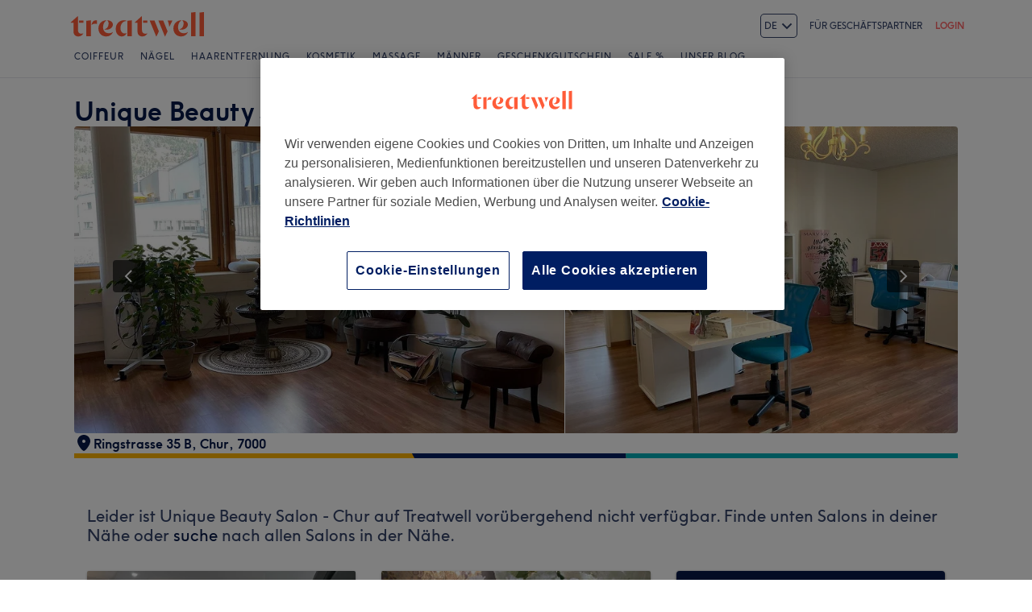

--- FILE ---
content_type: text/html; charset=utf-8
request_url: https://www.treatwell.ch/ort/unique-beauty-salon-chur/
body_size: 58262
content:

    <!DOCTYPE html>
    <html lang="de"><head><meta name="viewport" content="width=device-width, initial-scale=1"/><link rel="preload" as="image" imageSrcSet="https://cdn1.treatwell.net/images/view/v2.i6053590.w360.h240.x0E52A208/ 360w, https://cdn1.treatwell.net/images/view/v2.i6053590.w720.h480.x3DCD7A87/ 720w, https://cdn1.treatwell.net/images/view/v2.i6053590.w1080.h720.x6981A6B1/ 1080w, https://cdn1.treatwell.net/images/view/v2.i6053590.w1280.h800.xFA9C8B56/ 1280w" imageSizes="(max-width: 519px) 100vw, (max-width: 1159px) calc((100vw - 64px) / 1.8), calc(1096px / 1.8)" fetchPriority="high"/><link rel="preload" as="image" href="https://cdn1.treatwell.net/images/view/v2.i11040091.w360.h240.xFB8333D0/"/><link rel="preload" as="image" href="https://cdn1.treatwell.net/images/view/v2.i15715257.w360.h240.xFB4D466A/"/><link rel="preload" as="image" href="https://cdn1.treatwell.net/images/view/v2.i14907813.w360.h240.xAA135751/"/><link rel="preload" as="image" href="/images/view/v2.i4166254.w120.h40.x555458C6.svg"/><link rel="preload" as="image" href="/images/view/v2.i1500470.w-1.h-1.x658DEB3F.svg"/><script src="https://cdn.convertbox.com/convertbox/js/embed.js" id="app-convertbox-script" async="" data-uuid="82019061-1eee-4146-9f36-cd503cbc05e4"></script><script async="" src="https://js.stripe.com/v3/"></script><meta http-equiv="content-type" content="text/html; charset=UTF-8"/><meta name="msapplication-config" content="none"/><link rel="shortcut icon" href="/favicon.ico" type="image/vnd.microsoft.icon"/><link rel="icon" href="/favicon.ico" type="image/vnd.microsoft.icon"/><link rel="preconnect" href="https://cdn1.treatwell.net"/><link rel="preload" crossorigin="anonymous" href="/nmp/asset/TreatwellSansWeb-Regular-4275e5.woff2" as="font" type="font/woff2"/><link rel="preload" crossorigin="anonymous" href="/nmp/asset/TreatwellSansWeb-Bold-ba34b4.woff2" as="font" type="font/woff2"/><link rel="preload" crossorigin="anonymous" href="/nmp/asset/TreatwellSansWeb-Light-1e7ea8.woff2" as="font" type="font/woff2"/><meta name="country" content="Schweiz"/><meta name="geo.country" content="CH"/><title>Unique Beauty Salon - Chur | Kosmetikstudio in Chur - Treatwell</title><meta name="description" content="Lese Kundenbewertungen und buche einen Termin online bei Unique Beauty Salon - Chur, Chur. Mit Treatwell unkompliziert 24/7 online buchen!"/><meta name="google-site-verification" content="2uSUJlE4d0IJjzx2Z7t4kzhikwVxFfjEHskL7eyv9GI"/><meta name="msvalidate.01" content="B13E40C8114FF04AFDA47842C438CD02"/><meta property="fb:app_id" content="181723646779"/><link rel="manifest" href="/nmp/asset/manifest.webmanifest"/><meta property="og:site_name" content="Treatwell"/><meta property="og:description" content="Lese Kundenbewertungen und buche einen Termin online bei Unique Beauty Salon - Chur, Chur. Mit Treatwell unkompliziert 24/7 online buchen!"/><meta property="og:title" content="Unique Beauty Salon - Chur | Kosmetikstudio in Chur - Treatwell"/><meta property="og:country-name" content="Schweiz"/><meta property="og:type" content="company"/><meta property="og:longitude" content="9.514102"/><meta property="og:latitude" content="46.8552064"/><meta property="og:image" content="https://cdn1.treatwell.net/images/view/v2.i6053590.w720.h480.x3DCD7A87/"/><meta property="og:image:secure_url" content="https://cdn1.treatwell.net/images/view/v2.i6053590.w720.h480.x3DCD7A87/"/><link rel="preload" as="script" href="/api/v1/asset/javascript/uri-utils-bundle.js?"/><link rel="preload" as="script" href="/nmp/asset/vendors~BrowsePage~HomePage~NearMePage~QuestionPage~TreatmentPage~TreatmentTypePage~VenuePage~VenueTypePage-50677d.js"/><link rel="preload" as="script" href="/nmp/asset/vendors~BrowsePage~VenuePage-031c48.js"/><link rel="preload" as="script" href="/nmp/asset/vendors~HomePage~VenuePage-6ac065.js"/><link rel="preload" as="script" href="/nmp/asset/vendors~TreatwellRewardsPage~VenuePage-554c5d.js"/><link rel="preload" as="script" href="/nmp/asset/VenuePage-4a2dd3.js"/><link rel="preload" as="script" href="/nmp/asset/main-4213eb.js"/><link rel="canonical" href="https://www.treatwell.ch/ort/unique-beauty-salon-chur/"/><link rel="next" href="/ort/unique-beauty-salon-chur/bewertungen/seite-2/"/><link rel="alternate" href="https://www.treatwell.ch/ort/unique-beauty-salon-chur/" hrefLang="de-CH"/><link rel="alternate" href="https://www.treatwell.ch/it/salone/unique-beauty-salon-chur/" hrefLang="it-CH"/><link rel="alternate" href="https://www.treatwell.ch/fr/salon/unique-beauty-salon-chur/" hrefLang="fr-CH"/><script>
  (function () {
    function snowplowSafe() {
      if (window.snowplow && typeof window.snowplow === "function") {
        window.snowplow.apply(window.snowplow, arguments);
      } else {
        window.snowplow.queue.push(arguments);
      }
    }

    if (window.snowplow) {
      window.snowplowSafe = window.snowplow;
    } else {
      window.snowplowSafe = snowplowSafe;
      window.snowplow = { queue: [] };
    }
  }());
</script><script defer="" src="https://cdn1.treatwell.net/cookie-consent/TwCookieConsent.js"></script><script defer="" src="/nmp/asset/rakuten.js"></script><link rel="stylesheet" href="/nmp/asset/main-6bb6a9.css"/><link rel="stylesheet" href="/nmp/asset/VenuePage-0be31a.css"/><script defer="" src="/api/v1/asset/javascript/uri-utils-bundle.js?"></script><script defer="" src="/nmp/asset/vendors~BrowsePage~HomePage~NearMePage~QuestionPage~TreatmentPage~TreatmentTypePage~VenuePage~VenueTypePage-50677d.js"></script><script defer="" src="/nmp/asset/vendors~BrowsePage~VenuePage-031c48.js"></script><script defer="" src="/nmp/asset/vendors~HomePage~VenuePage-6ac065.js"></script><script defer="" src="/nmp/asset/vendors~TreatwellRewardsPage~VenuePage-554c5d.js"></script><script defer="" src="/nmp/asset/VenuePage-4a2dd3.js"></script><script defer="" src="/nmp/asset/main-4213eb.js"></script><script>
            window.dataLayer1 = window.dataLayer1 || [];
            window.dataLayer1.push({"page":{"countryCode":"CH","language":"de","environment":"prod","channelEnvironment":"whn_ch_prod","channel":"whn_ch","channelType":"consumer_site","isTreatwellBrandedWidget":false,"view":"standard","platformCode":"standard-web","type":"venue-page","gtmId":"GTM-K5GQMC"},"venue":{"id":423655,"name":"Unique Beauty Salon - Chur","status":"churned","isBookable":true,"url":"https://www.treatwell.ch/ort/unique-beauty-salon-chur/","rating":{"average":4.49,"count":11}},"location":{"id":7915,"name":"Chur"}});
          </script><script>
      (function(w,d,s,l,i){w[l]=w[l]||[];w[l].push({'gtm.start':
      new Date().getTime(),event:'gtm.js'});var f=d.getElementsByTagName(s)[0],
      j=d.createElement(s),dl=l!='dataLayer'?'&l='+l:'';j.async=true;j.src=
      '//www.googletagmanager.com/gtm.js?id='+i+dl;f.parentNode.insertBefore(j,f);
      })(window,document,'script','dataLayer1','GTM-K5GQMC');
    </script><script type="application/ld+json">{"@context":"https://schema.org","@graph":[{"@type":"HealthAndBeautyBusiness","@id":"https://www.treatwell.ch/ort/unique-beauty-salon-chur/","image":["https://cdn1.treatwell.net/images/view/v2.i6053590.w720.h480.x3DCD7A87/","https://cdn1.treatwell.net/images/view/v2.i6053591.w720.h480.x6A7EBAC6/","https://cdn1.treatwell.net/images/view/v2.i6053592.w720.h480.x9A589FE3/","https://cdn1.treatwell.net/images/view/v2.i6053593.w720.h480.xF31F30CD/","https://cdn1.treatwell.net/images/view/v2.i6053594.w720.h480.x10A49CCC/","https://cdn1.treatwell.net/images/view/v2.i6053595.w720.h480.xBB34C429/","https://cdn1.treatwell.net/images/view/v2.i6053596.w720.h480.xE578A2DC/","https://cdn1.treatwell.net/images/view/v2.i6053597.w720.h480.x6FFAAE3E/","https://cdn1.treatwell.net/images/view/v2.i6053598.w720.h480.xC253BABD/","https://cdn1.treatwell.net/images/view/v2.i6053600.w720.h480.xFF76AEC4/","https://cdn1.treatwell.net/images/view/v2.i6053601.w720.h480.x9919A2DA/","https://cdn1.treatwell.net/images/view/v2.i6053599.w720.h480.xB48D49AB/"],"aggregateRating":{"@type":"AggregateRating","ratingValue":4.5,"reviewCount":11},"address":{"@type":"PostalAddress","streetAddress":"Ringstrasse 35 B","addressLocality":"Chur","postalCode":"7000","addressCountry":"CH"},"paymentAccepted":"Barzahlung","knowsLanguage":[{"@type":"Language","name":"Portugiesisch"},{"@type":"Language","name":"Italienisch"},{"@type":"Language","name":"Spanisch"},{"@type":"Language","name":"Englisch"},{"@type":"Language","name":"Deutsch"}],"url":"https://www.treatwell.ch/ort/unique-beauty-salon-chur/","name":"Unique Beauty Salon - Chur","geo":{"@type":"GeoCoordinates","latitude":46.8552064,"longitude":9.514102},"review":[{"@type":"Review","author":{"@type":"Person","name":"Tatiana"},"datePublished":"2022-07-04","reviewBody":"Muito bom ambiente, simpatia ao mais alto nível! Adorei, muitos parabéns pelo profissionalismo","reviewRating":{"@type":"Rating","ratingValue":5}},{"@type":"Review","author":{"@type":"Person","name":"Anonymous"},"datePublished":"2022-07-02","reviewBody":"No comment","reviewRating":{"@type":"Rating","ratingValue":1}},{"@type":"Review","author":{"@type":"Person","name":"Isabel"},"datePublished":"2022-05-26","reviewBody":"Mais uma vez adorei o atendimento e o profissionalismo . Fiquei bastante satisfeita com o trabalho","reviewRating":{"@type":"Rating","ratingValue":5}},{"@type":"Review","author":{"@type":"Person","name":"Isabel"},"datePublished":"2022-05-14","reviewBody":"Ich werde dort sehr gut behandelt und fühle mich sehr wohl, Rute erklärt und informiert immer alles über die Behandlung! Ich finde das super !","reviewRating":{"@type":"Rating","ratingValue":5}},{"@type":"Review","author":{"@type":"Person","name":"Isabel Filipe"},"datePublished":"2022-05-11","reviewBody":"ein Ort, an dem Professionalität und Kundenwohl an erster Stelle stehen. Ich empfehle es ohne zu zögern.🥰🤩🤩","reviewRating":{"@type":"Rating","ratingValue":5}}],"openingHoursSpecification":[{"@type":"OpeningHoursSpecification","dayOfWeek":["Monday","Wednesday","Thursday"],"opens":"09:00","closes":"18:00"},{"@type":"OpeningHoursSpecification","dayOfWeek":["Tuesday","Friday"],"opens":"09:00","closes":"17:00"},{"@type":"OpeningHoursSpecification","dayOfWeek":["Saturday","Sunday"]}]},{"@type":"BreadcrumbList","itemListElement":[{"@type":"ListItem","position":1,"item":{"@id":"https://www.treatwell.ch/","name":"Treatwell"}},{"@type":"ListItem","position":2,"item":{"@id":"https://www.treatwell.ch/orte/bei-kosmetikstudio/","name":"Kosmetikstudio"}},{"@type":"ListItem","position":3,"item":{"@id":"https://www.treatwell.ch/orte/bei-kosmetikstudio/in-kanton-graubuenden-ch/","name":"Kanton Graubünden"}}]}]}</script></head><body class="WHN_CH"><noscript><iframe src="//www.googletagmanager.com/ns.html?id=GTM-K5GQMC" height="0" width="0" style="display:none;visibility:hidden"></iframe></noscript><div id="container"><div class="app-module--contentStretch--ae3b81"><div id="header"><div class="styles-module--header--538266"><div class="styles-module--wrapper--13120e"><div class="styles-module--section--1a41d8" data-cy="Header"><div class="styles-module--logoWrapper--2a5be3"><a href="/" class="" data-ajax="false"><svg role="img" class="Logo-module--medium--3cfc65" viewBox="0 0 185 35"><title>Treatwell</title><g><path d="M178.812739,1 L172.954238,1.6964651 L172.954238,32.7506146 L178.812739,32.7506146 L178.812739,1 Z M167.710266,1 L161.851765,1.6964651 L161.851765,32.7506146 L167.710266,32.7506146 L167.710266,1 Z M101.750925,29.5960374 C99.0060327,29.5960374 97.3672913,27.7934219 97.3672913,24.8027188 L97.3672913,6.53075223 L96.8756688,6.53075223 L88.0264653,14.6015536 L88.0264653,15.0522075 L91.5087908,15.0522075 L91.5087908,26.5233973 C91.5087908,30.866062 94.1717455,33.1603 97.8179452,33.1603 C100.644774,33.1603 102.857075,31.8083383 104.372911,29.3911948 L104.372911,29.104415 C103.430634,29.4321633 102.611264,29.5960374 101.750925,29.5960374 L101.750925,29.5960374 Z M17.7244592,29.5960374 C15.0205359,29.5960374 13.3817945,27.7934219 13.3817945,24.8027188 L13.3817945,6.53075223 L12.8901721,6.53075223 L4,14.6015536 L4,15.0522075 L7.52329401,15.0522075 L7.52329401,26.5233973 C7.52329401,30.866062 10.1862488,33.1603 13.8324484,33.1603 C16.6183088,33.1603 18.8306097,31.8083383 20.387414,29.3911948 L20.387414,29.104415 C19.4451377,29.4321633 18.5847985,29.5960374 17.7244592,29.5960374 L17.7244592,29.5960374 Z M78.1530484,12.5531269 L78.1530484,32.7506146 L84.0115489,32.7506146 L84.0115489,11.8976303 L78.1530484,12.5531269 Z M30.2608309,11.8976303 L24.4023304,12.5531269 L24.4023304,32.7506146 L30.2608309,32.7506146 L30.2608309,11.8976303 Z M146.529533,23.819474 C147.307935,24.0652852 148.29118,24.2291593 149.274425,24.2291593 C153.780964,24.2291593 157.550069,21.1974878 157.550069,17.5922567 C157.550069,14.4376795 154.559366,11.9385988 150.216701,11.8976303 L150.216701,12.1844101 C151.609632,12.9218437 151.93738,14.6834907 151.93738,16.240295 C151.93738,20.2552115 149.438299,23.286883 146.529533,23.5326943 L146.529533,23.819474 Z M48.2050493,23.819474 C48.9834514,24.0652852 49.9257277,24.2291593 50.9499411,24.2291593 C55.45648,24.2291593 59.1846166,21.1974878 59.1846166,17.5922567 C59.1846166,14.4376795 56.1939136,11.9385988 51.8512489,11.8976303 L51.8512489,12.1844101 C53.2441791,12.9218437 53.5719274,14.6834907 53.5719274,16.240295 C53.5719274,20.2552115 51.0728467,23.286883 48.2050493,23.5326943 L48.2050493,23.819474 Z M149.069582,11.8976303 C143.047208,11.8976303 138.581637,16.4451377 138.581637,22.672355 C138.581637,28.8995723 142.842365,33.1603 148.782803,33.1603 C152.756751,33.1603 155.993265,31.1528418 157.591038,27.5885792 L157.591038,27.2198624 C156.361982,28.3260128 154.313555,28.8995723 152.265128,28.8995723 C147.594715,28.8995723 144.685949,25.9498378 144.685949,20.9926451 C144.685949,17.3464455 146.283722,13.4954032 149.069582,12.1844101 L149.069582,11.8976303 Z M50.7450984,11.8976303 C44.7227238,11.8976303 40.2161849,16.4451377 40.2161849,22.672355 C40.2161849,28.8995723 44.4769126,33.1603 50.4173502,33.1603 C54.4322666,33.1603 57.6687809,31.1528418 59.2255852,27.5885792 L59.2255852,27.2198624 C57.9965291,28.3260128 55.9481024,28.8995723 53.8996756,28.8995723 C49.2702312,28.8995723 46.3204967,25.9088693 46.3204967,20.9926451 C46.3204967,17.3464455 47.9592381,13.4954032 50.7450984,12.1844101 L50.7450984,11.8976303 Z M62.9537219,23.286883 C62.9537219,28.9405409 66.1902361,33.1603 70.9425862,33.1603 C73.7284466,33.1603 75.8178419,31.48059 77.128835,28.8995723 L77.128835,28.6537611 C76.4323699,29.0224779 75.5720306,29.2682892 74.6707229,29.2682892 C71.4751771,29.2273206 69.1399707,26.4414602 69.1399707,22.1807326 C69.1399707,16.6090118 72.5403591,12.8399066 77.0059294,12.8399066 L77.0059294,12.5121583 C76.0636531,12.102473 74.834597,11.8976303 73.5645724,11.8976303 C67.5421978,11.8976303 62.9537219,16.6909489 62.9537219,23.286883 L62.9537219,23.286883 Z M98.80119,15.0522075 L104.495816,15.0522075 L104.495816,12.3073157 L98.80119,12.3073157 L98.80119,15.0522075 Z M14.8156932,15.0522075 L20.5103196,15.0522075 L20.5103196,12.3073157 L14.8156932,12.3073157 L14.8156932,15.0522075 Z M125.225895,12.3073157 L118.916741,12.3073157 L127.397227,33.0373944 L127.806913,33.0373944 L130.96149,26.4414602 L125.225895,12.3073157 Z M113.795674,12.3073157 L107.486519,12.3073157 L115.967006,33.0373944 L116.376692,33.0373944 L119.531269,26.4414602 L113.795674,12.3073157 Z M131.043427,12.3073157 C132.06764,14.3147739 133.009917,18.2477532 133.009917,20.2142429 L133.296696,20.2142429 L137.311613,12.3073157 L131.043427,12.3073157 Z M31.1621387,17.920005 L31.1621387,18.1248476 C32.4321633,16.8138545 34.2347788,16.4451377 35.9964258,16.4451377 C37.1435448,16.4451377 37.7990414,16.6090118 38.3316323,16.854823 L38.3316323,12.102473 C38.0038841,11.9795674 37.5122616,11.8976303 36.8977336,11.8976303 C33.6612193,11.8976303 31.8586038,14.1099312 31.1621387,17.920005 L31.1621387,17.920005 Z" class="Logo-module--medium--3cfc65" fill="#FF5C39"></path></g></svg></a></div><div class="styles-module--selector--521f3f" style="--Dropdown-item-padding:var(--spacing-xxs)"><div class="Dropdown-module_root__B9BHY"><button type="button" id="dropdownId-language" aria-labelledby="language dropdownId-language" aria-expanded="false" aria-haspopup="listbox" class="Dropdown-module_button__3L7eb"><div class="Dropdown-module_item__2khXS"><div class="styles-module--item--986751"><span class="Text-module_footnote__2svuH" style="text-transform:uppercase">de</span></div></div><svg height="16" width="16" viewBox="0 0 16 16" class="Dropdown-module_caret__1nIwp" xmlns="http://www.w3.org/2000/svg" aria-hidden="true" preserveAspectRatio="xMidYMid meet" fill="currentColor"><path d="M1.793 6.207l1.414-1.414L8 9.586l4.793-4.793 1.414 1.414L8 12.414 1.793 6.207z" fill-rule="evenodd"></path></svg></button><div class="Dropdown-module_menu__1Efic Dropdown-module_autoWidth__nObGZ" hidden="" role="listbox" aria-activedescendant="dropdownId-language-de" aria-labelledby="language"><div class="Stack-module_stack__19jn1 Inline-module_alignNormal__23EVb Inline-module_justifyStart__2svO3"><div class="Dropdown-module_item__2khXS Dropdown-module_highlight__1HofC Dropdown-module_dropdownOption__1TO30" id="dropdownId-language-de" aria-selected="true" role="option"><div class="styles-module--item--986751"><span class="Text-module_body__2lxF8" style="text-transform:none">Deutsch</span></div></div><div class="Dropdown-module_item__2khXS Dropdown-module_dropdownOption__1TO30" id="dropdownId-language-fr" aria-selected="false" role="option"><div class="styles-module--item--986751"><span class="Text-module_body__2lxF8" style="text-transform:none">Français</span></div></div><div class="Dropdown-module_item__2khXS Dropdown-module_dropdownOption__1TO30" id="dropdownId-language-it" aria-selected="false" role="option"><div class="styles-module--item--986751"><span class="Text-module_body__2lxF8" style="text-transform:none">Italiano</span></div></div></div></div></div><a href="https://www.treatwell.ch/ort/unique-beauty-salon-chur/" lang="de">Deutsch</a><a href="https://www.treatwell.ch/fr/salon/unique-beauty-salon-chur/" lang="fr">Français</a><a href="https://www.treatwell.ch/it/salone/unique-beauty-salon-chur/" lang="it">Italiano</a></div></div><div class="styles-module--headerNavigation--3312ac"><div class="Navigation-module--navigation--23180e"><div class="Navigation-module--navTabs--60f176"><div class="Navigation-module--navTabsWrapper--71a231"><a class="NavigationTab-module--link--88cdd6" href="/orte/behandlung-gruppe-haare/angebot-typ-lokal/in-ch/">Coiffeur</a><a class="NavigationTab-module--link--88cdd6" href="/orte/behandlung-gruppe-nagel/in-ch/">Nägel</a><a class="NavigationTab-module--link--88cdd6" href="/orte/behandlung-gruppe-haarentfernung/in-ch/">Haarentfernung</a><a class="NavigationTab-module--link--88cdd6" href="/orte/behandlung-gruppe-gesicht/in-ch/">Kosmetik</a><a class="NavigationTab-module--link--88cdd6" href="/orte/behandlung-gruppe-massage/in-ch/">Massage</a><a class="NavigationTab-module--link--88cdd6" href="/orte/bei-barber-shop/in-ch/">Männer</a><a class="NavigationTab-module--link--88cdd6 NavigationTab-module--single--345ae3" href="/geschenkkarte/">Geschenkgutschein</a><a class="NavigationTab-module--link--88cdd6 NavigationTab-module--single--345ae3" href="/orte/angebot-typ-lokal/rabatte-flexibel/in-ch/">Sale %</a><a class="NavigationTab-module--link--88cdd6 NavigationTab-module--single--345ae3" href="/treatment-files/">Unser Blog</a></div></div><div class="NavigationDropdown-module--wrapper--97479f"><div class="NavigationDropdownContent-module--nonactive--56a765"></div><div class="NavigationDropdownContent-module--nonactive--56a765"></div><div class="NavigationDropdownContent-module--nonactive--56a765"></div><div class="NavigationDropdownContent-module--nonactive--56a765"></div><div class="NavigationDropdownContent-module--nonactive--56a765"></div><div class="NavigationDropdownContent-module--nonactive--56a765"></div></div></div></div></div></div></div><div class="app-module--content--c4dde1"><div data-venue-id="423655"><div class="styles-module--divider--ad1ec8"></div><div class="styles-module--wrapper--0a792c"><div class="VenueHeader-module--container--1c4d47 compose-module--baseWrapper--ff8a8d"><div class="Stack-module_stack__19jn1 Stack-module_lg__3TUAE Inline-module_alignNormal__23EVb Inline-module_justifyStart__2svO3"><div class="VenueHeader-module--details--b55236"><div class="Stack-module_stack__19jn1 Stack-module_sm__1ncNx Inline-module_alignNormal__23EVb Inline-module_justifyStart__2svO3"><div class="Inline-module_inline__1aHBb Inline-module_alignCenter__uIC18 Inline-module_justifyStart__2svO3"></div><div class="Inline-module_inline__1aHBb Inline-module_xl__1ACHb Inline-module_alignStart__1W4Dx Inline-module_justifyBetween__JfjuH"><h1 class="Text-module_smHero__2uXfi style-module--name--9886df">Unique Beauty Salon - Chur</h1></div></div></div><div class="style-module--container--094f0d" data-cy="image-gallery"><div class="Carousel-module--carousel--9bbd01 style-module--carousel--356559"><div class="Carousel-module--wrapper--be7da7"><div class="Carousel-module--image--247744"></div><img class="Carousel-module--image--247744" sizes="(max-width: 519px) 100vw, (max-width: 1159px) calc((100vw - 64px) / 1.8), calc(1096px / 1.8)" srcSet="https://cdn1.treatwell.net/images/view/v2.i6053590.w360.h240.x0E52A208/ 360w, https://cdn1.treatwell.net/images/view/v2.i6053590.w720.h480.x3DCD7A87/ 720w, https://cdn1.treatwell.net/images/view/v2.i6053590.w1080.h720.x6981A6B1/ 1080w, https://cdn1.treatwell.net/images/view/v2.i6053590.w1280.h800.xFA9C8B56/ 1280w" src="https://cdn1.treatwell.net/images/view/v2.i6053590.w1080.h720.x6981A6B1/" alt="Unique Beauty Salon - Chur, Chur" fetchPriority="high"/><div class="Carousel-module--image--247744"></div><div class="Carousel-module--image--247744"></div></div><div class="Carousel-module--nav--f8d971"><svg data-cy="chevron" width="24" height="24" viewBox="0 0 24 24" style="cursor:pointer;transform:rotate(90deg);margin-left:-2px" xmlns="http://www.w3.org/2000/svg"><g fill="none"><path style="stroke:#fff" class="" stroke-width="2" d="M5 8l7 7 7-7"></path></g></svg></div><div class="Carousel-module--nav--f8d971 Carousel-module--right--6ccb5b"><svg data-cy="chevron" width="24" height="24" viewBox="0 0 24 24" style="cursor:pointer;transform:rotate(270deg);margin-right:-2px" xmlns="http://www.w3.org/2000/svg"><g fill="none"><path style="stroke:#fff" class="" stroke-width="2" d="M5 8l7 7 7-7"></path></g></svg></div><div class="Carousel-module--pagination--42d680"><div class="Carousel-module--paginationIcon--ebf20f Carousel-module--selectedIcon--2b0f8c"></div><div class="Carousel-module--paginationIcon--ebf20f"></div><div class="Carousel-module--paginationIcon--ebf20f"></div><div class="Carousel-module--paginationIcon--ebf20f"></div><div class="Carousel-module--paginationIcon--ebf20f"></div><div class="Carousel-module--paginationIcon--ebf20f"></div><div class="Carousel-module--paginationIcon--ebf20f"></div><div class="Carousel-module--paginationIcon--ebf20f"></div><div class="Carousel-module--paginationIcon--ebf20f"></div><div class="Carousel-module--paginationIcon--ebf20f"></div><div class="Carousel-module--paginationIcon--ebf20f"></div><div class="Carousel-module--paginationIcon--ebf20f"></div></div></div></div><div class="VenueHeader-module--details--b55236"><div class="Stack-module_stack__19jn1 Stack-module_md__2xfIF Inline-module_alignNormal__23EVb Inline-module_justifyStart__2svO3"><div class="Inline-module_inline__1aHBb Inline-module_md__1Qz4k Inline-module_alignCenter__uIC18 Inline-module_justifyStart__2svO3"><div class="MediaObject-module_mediaItem__1pFSb"><svg height="24" width="24" viewBox="0 0 24 24" xmlns="http://www.w3.org/2000/svg" aria-hidden="true" preserveAspectRatio="xMidYMid meet" fill="currentColor"><path d="M12 2c4.418 0 8 3.582 8 8s-6 12-8 12-8-7.582-8-12 3.582-8 8-8zm0 6a2 2 0 10-.001 3.999A2 2 0 0012 8z" fill-rule="evenodd"></path></svg></div><div class="Stack-module_stack__19jn1 style-module--location--0b3b15 Stack-module_xxs__2-v8X Inline-module_alignNormal__23EVb Inline-module_justifyStart__2svO3"><span class="Text-module_smHeader__3mR_U" data-cy="VenueAddress"><span class="Text-module_body__2lxF8"><span class="Text-module_smHeader__3mR_U style-module--addressPart--484b23">Ringstrasse 35 B<!-- -->,</span><span> </span></span><span class="Text-module_body__2lxF8"><span class="Text-module_smHeader__3mR_U style-module--addressPart--484b23">Chur<!-- -->,</span><span> </span></span><span class="Text-module_body__2lxF8"><span class="Text-module_smHeader__3mR_U style-module--addressPart--484b23">7000</span><span> </span></span></span></div></div></div></div><div class="Divider-module--divider--9dbda3"></div></div></div><section id="venueClosed" class="PageSection-module--section--40f696 compose-module--baseWrapper--ff8a8d PageSection-module--veryShort--af50dc"><p class="Text-module_lgHeader__xsPXg styles-module--venueClosed--7b0795">Leider ist Unique Beauty Salon - Chur auf Treatwell vorübergehend nicht verfügbar. Finde unten Salons in deiner Nähe oder<!-- --> <a href="https://www.treatwell.ch/orte/bei-kosmetikstudio/in-kanton-graubuenden-ch/">suche</a> <!-- -->nach allen Salons in der Nähe.</p></section><section id="nearbyVenues" class="PageSection-module--section--40f696 compose-module--baseWrapper--ff8a8d"><div class="grid-module--row--f317da styles-module--nearbyVenues--aa3115"><section class="style-module--blocks--30789a"><div class="style-module--columns--9bc242 grid-module--col-xs-12--19f352 grid-module--col-sm-6--3704cc grid-module--col-md-4--0ebdd3"><div class="Block-module--block--80b525"><div class="VenueSearch-module--wrapper--16a0f7"><div class="VenueSearch-module--title--94a2d6">Finde die besten Salons in deiner Nähe</div><div class="Search-module--searchInput--e8415c"><div><div class="DropdownInput-module--searchArea--4ed0f5"><div class="InputField-module--inputOutlineOffset--382445 InputField-module--input--ba477c"><div class="Input-module_root__2Yt7-"><div class="Input-module_primaryIcon__1sWbp Input-module_primaryIconLeft__2HCYc"><svg height="24" width="24" viewBox="0 0 24 24" xmlns="http://www.w3.org/2000/svg" aria-hidden="true" preserveAspectRatio="xMidYMid meet" fill="currentColor"><path d="M12 2c4.552 0 8 3.448 8 8 0 1.075-.393 2.43-1.017 3.84l-.245.53-.13.266-.273.533-.143.266-.298.53-.312.525C15.78 19.44 13.397 22 12 22c-1.397 0-3.78-2.559-5.582-5.51l-.312-.525-.298-.53a23.393 23.393 0 01-.143-.266l-.273-.533a21.52 21.52 0 01-.13-.266l-.245-.53C4.394 12.43 4 11.074 4 10c0-4.552 3.448-8 8-8zm0 2c-3.448 0-6 2.552-6 6 0 1.567 1.084 4.018 2.759 6.43l.297.417.3.402.302.386.298.366.292.344.282.32.268.29.25.262.118.118.22.21.192.175c.209.18.358.28.422.28.055 0 .172-.073.336-.208l.179-.154.206-.193.113-.11.24-.245.26-.277.136-.149.282-.319.292-.344.298-.366.301-.386.301-.402.297-.417C16.916 14.018 18 11.567 18 10c0-3.448-2.552-6-6-6zm0 4a2 2 0 110 4 2 2 0 010-4z" fill-rule="evenodd"></path></svg></div><input class="Input-module_input__1MD8R Input-module_withPrimaryIconLeft__3EQ2i" aria-invalid="false" type="search" data-hj-whitelist="" inputMode="search" autoComplete="nope" placeholder="Postleitzahl oder Gebiet eingeben" value=""/></div></div></div></div></div><button class="Button-module--button--090d0b Button-module--normal--a5e659 Button-module--fullWidth--f9ca25 Button-module--orange_--69823c" type="submit"><div class="Button-module--label--47a4ba">Auf Treatwell finden</div></button><div><hr class="Divider-module--divider--73f316"/><div class="BrowseMoreVenues-module--title--988f7b">Mehr Salons anzeigen</div><div class="BrowseMoreVenues-module--nearbyLinks--f3cb03"></div></div></div></div><div class="Block-module--block--80b525"><img class="Block-module--image--b4e34f" src="https://cdn1.treatwell.net/images/view/v2.i11040091.w360.h240.xFB8333D0/"/><h3 class="Block-module--title--7f69fd"><a class="Block-module--link--287c15" href="/ort/geminis-chur/">Gemini’s - Chur</a></h3><div class="Block-module--rating--e452c3"><div class="Block-module--ratingStars--15b57b"><div class="Inline-module_inline__1aHBb Inline-module_xs__1AzT4 Inline-module_alignCenter__uIC18 Inline-module_justifyStart__2svO3"><div class="Inline-module_inline__1aHBb Inline-module_xxs__1pJW7 Inline-module_alignCenter__uIC18 Inline-module_justifyStart__2svO3" style="margin-top:-2px"><svg xmlns="http://www.w3.org/2000/svg" width="16" height="16" viewBox="0 0 16 16"><path fill="#FFCB4D" fill-rule="evenodd" d="M4.767 14.77c-.787.589-1.599-.03-1.308-.997L4.65 9.802 1.44 7.324c-.777-.6-.474-1.61.496-1.61h4.006l1.252-3.993c.302-.965 1.309-.958 1.61 0l1.251 3.994h4.006c.976 0 1.272 1.01.496 1.609l-3.21 2.478 1.192 3.97c.29.968-.52 1.587-1.308.998l-3.233-2.417-3.232 2.417z"></path></svg><svg xmlns="http://www.w3.org/2000/svg" width="16" height="16" viewBox="0 0 16 16"><path fill="#FFCB4D" fill-rule="evenodd" d="M4.767 14.77c-.787.589-1.599-.03-1.308-.997L4.65 9.802 1.44 7.324c-.777-.6-.474-1.61.496-1.61h4.006l1.252-3.993c.302-.965 1.309-.958 1.61 0l1.251 3.994h4.006c.976 0 1.272 1.01.496 1.609l-3.21 2.478 1.192 3.97c.29.968-.52 1.587-1.308.998l-3.233-2.417-3.232 2.417z"></path></svg><svg xmlns="http://www.w3.org/2000/svg" width="16" height="16" viewBox="0 0 16 16"><path fill="#FFCB4D" fill-rule="evenodd" d="M4.767 14.77c-.787.589-1.599-.03-1.308-.997L4.65 9.802 1.44 7.324c-.777-.6-.474-1.61.496-1.61h4.006l1.252-3.993c.302-.965 1.309-.958 1.61 0l1.251 3.994h4.006c.976 0 1.272 1.01.496 1.609l-3.21 2.478 1.192 3.97c.29.968-.52 1.587-1.308.998l-3.233-2.417-3.232 2.417z"></path></svg><svg xmlns="http://www.w3.org/2000/svg" width="16" height="16" viewBox="0 0 16 16"><path fill="#FFCB4D" fill-rule="evenodd" d="M4.767 14.77c-.787.589-1.599-.03-1.308-.997L4.65 9.802 1.44 7.324c-.777-.6-.474-1.61.496-1.61h4.006l1.252-3.993c.302-.965 1.309-.958 1.61 0l1.251 3.994h4.006c.976 0 1.272 1.01.496 1.609l-3.21 2.478 1.192 3.97c.29.968-.52 1.587-1.308.998l-3.233-2.417-3.232 2.417z"></path></svg><svg xmlns="http://www.w3.org/2000/svg" width="16" height="16" viewBox="0 0 16 16"><path fill="#FFCB4D" fill-rule="evenodd" d="M4.767 14.77c-.787.589-1.599-.03-1.308-.997L4.65 9.802 1.44 7.324c-.777-.6-.474-1.61.496-1.61h4.006l1.252-3.993c.302-.965 1.309-.958 1.61 0l1.251 3.994h4.006c.976 0 1.272 1.01.496 1.609l-3.21 2.478 1.192 3.97c.29.968-.52 1.587-1.308.998l-3.233-2.417-3.232 2.417z"></path></svg></div></div></div><span class="Block-module--reviewCountMessage--98fd1b">87 reviews</span></div><div class="Block-module--description--354ee7">Reichsgasse 54, 7000 Chur</div></div><div class="Block-module--block--80b525"><img class="Block-module--image--b4e34f" src="https://cdn1.treatwell.net/images/view/v2.i15715257.w360.h240.xFB4D466A/"/><h3 class="Block-module--title--7f69fd"><a class="Block-module--link--287c15" href="/ort/nf-coiffeur-beauty-nena/">NF Coiffeur &amp; Beauty Nena</a></h3><div class="Block-module--rating--e452c3"><div class="Block-module--ratingStars--15b57b"><div class="Inline-module_inline__1aHBb Inline-module_xs__1AzT4 Inline-module_alignCenter__uIC18 Inline-module_justifyStart__2svO3"><div class="Inline-module_inline__1aHBb Inline-module_xxs__1pJW7 Inline-module_alignCenter__uIC18 Inline-module_justifyStart__2svO3" style="margin-top:-2px"><svg xmlns="http://www.w3.org/2000/svg" width="16" height="16" viewBox="0 0 16 16"><path fill="#FFCB4D" fill-rule="evenodd" d="M4.767 14.77c-.787.589-1.599-.03-1.308-.997L4.65 9.802 1.44 7.324c-.777-.6-.474-1.61.496-1.61h4.006l1.252-3.993c.302-.965 1.309-.958 1.61 0l1.251 3.994h4.006c.976 0 1.272 1.01.496 1.609l-3.21 2.478 1.192 3.97c.29.968-.52 1.587-1.308.998l-3.233-2.417-3.232 2.417z"></path></svg><svg xmlns="http://www.w3.org/2000/svg" width="16" height="16" viewBox="0 0 16 16"><path fill="#FFCB4D" fill-rule="evenodd" d="M4.767 14.77c-.787.589-1.599-.03-1.308-.997L4.65 9.802 1.44 7.324c-.777-.6-.474-1.61.496-1.61h4.006l1.252-3.993c.302-.965 1.309-.958 1.61 0l1.251 3.994h4.006c.976 0 1.272 1.01.496 1.609l-3.21 2.478 1.192 3.97c.29.968-.52 1.587-1.308.998l-3.233-2.417-3.232 2.417z"></path></svg><svg xmlns="http://www.w3.org/2000/svg" width="16" height="16" viewBox="0 0 16 16"><path fill="#FFCB4D" fill-rule="evenodd" d="M4.767 14.77c-.787.589-1.599-.03-1.308-.997L4.65 9.802 1.44 7.324c-.777-.6-.474-1.61.496-1.61h4.006l1.252-3.993c.302-.965 1.309-.958 1.61 0l1.251 3.994h4.006c.976 0 1.272 1.01.496 1.609l-3.21 2.478 1.192 3.97c.29.968-.52 1.587-1.308.998l-3.233-2.417-3.232 2.417z"></path></svg><svg xmlns="http://www.w3.org/2000/svg" width="16" height="16" viewBox="0 0 16 16"><path fill="#FFCB4D" fill-rule="evenodd" d="M4.767 14.77c-.787.589-1.599-.03-1.308-.997L4.65 9.802 1.44 7.324c-.777-.6-.474-1.61.496-1.61h4.006l1.252-3.993c.302-.965 1.309-.958 1.61 0l1.251 3.994h4.006c.976 0 1.272 1.01.496 1.609l-3.21 2.478 1.192 3.97c.29.968-.52 1.587-1.308.998l-3.233-2.417-3.232 2.417z"></path></svg><svg xmlns="http://www.w3.org/2000/svg" width="16" height="16" viewBox="0 0 16 16"><path fill="#FFCB4D" fill-rule="evenodd" d="M4.767 14.77c-.787.589-1.599-.03-1.308-.997L4.65 9.802 1.44 7.324c-.777-.6-.474-1.61.496-1.61h4.006l1.252-3.993c.302-.965 1.309-.958 1.61 0l1.251 3.994h4.006c.976 0 1.272 1.01.496 1.609l-3.21 2.478 1.192 3.97c.29.968-.52 1.587-1.308.998l-3.233-2.417-3.232 2.417z"></path></svg></div></div></div><span class="Block-module--reviewCountMessage--98fd1b">8 reviews</span></div><div class="Block-module--description--354ee7">Rheinfelsstrasse 3A, 7000 Chur</div></div><div class="Block-module--block--80b525"><img class="Block-module--image--b4e34f" src="https://cdn1.treatwell.net/images/view/v2.i14907813.w360.h240.xAA135751/"/><h3 class="Block-module--title--7f69fd"><a class="Block-module--link--287c15" href="/ort/shin-tan-and-beauty/">Shin Tan and Beauty</a></h3><div class="Block-module--rating--e452c3"><span class="Block-module--reviewCountMessage--98fd1b">Keine Bewertungen</span></div><div class="Block-module--description--354ee7">Wiesentalstrasse 7, Chur, 7000 Switzerland</div></div></div></section></div></section><section id="reviews" class="PageSection-module--section--40f696 compose-module--baseWrapper--ff8a8d"><h2 class="Text-module_mdHeader__2D1lu PageSection-module--header--ea7f53">Salonbewertungen</h2><div><div class="grid-module--row--f317da VenueReviews-module--venueReviewRow--9822b1"><div class="grid-module--col-sm-4--5ba272 VenueReviews-module--venueScoreCol--d0e271"><div class="VenueScore-module--score--1f057f"><div class="Inline-module_inline__1aHBb Inline-module_alignCenter__uIC18 Inline-module_justifyStart__2svO3"><div class="VenueScore-module--rating--91b9f7">4.5</div><div class="VenueScore-module--summary--3d7aa9"><div class="Inline-module_inline__1aHBb Inline-module_alignCenter__uIC18 Inline-module_justifyEnd__1w0Pi"><div class="Stack-module_stack__19jn1 Stack-module_xxs__2-v8X Inline-module_alignNormal__23EVb Inline-module_justifyStart__2svO3"><div class="Inline-module_inline__1aHBb VenueScore-module--stars--096c84 VenueReviews-module--venue-score-stars--8ed6d6 Inline-module_alignCenter__uIC18 Inline-module_justifyStart__2svO3"><div class="Inline-module_inline__1aHBb Inline-module_md__1Qz4k Inline-module_alignCenter__uIC18 Inline-module_justifyStart__2svO3"><div class="Inline-module_inline__1aHBb Inline-module_sm__19DiN Inline-module_alignCenter__uIC18 Inline-module_justifyStart__2svO3" style="margin-top:-2px"><svg xmlns="http://www.w3.org/2000/svg" width="32" height="32" viewBox="0 0 32 32"><path fill="#FFCB4D" fill-rule="evenodd" d="M9.245 28.706C7.6 29.88 5.903 28.647 6.51 26.72l2.492-7.91-6.708-4.936c-1.625-1.196-.992-3.205 1.035-3.205h8.373l2.616-7.955c.633-1.923 2.736-1.908 3.364 0l2.616 7.955h8.373c2.039 0 2.658 2.01 1.035 3.205l-6.708 4.937 2.492 7.91c.607 1.926-1.09 3.16-2.735 1.986L16 23.891l-6.755 4.815z"></path></svg><svg xmlns="http://www.w3.org/2000/svg" width="32" height="32" viewBox="0 0 32 32"><path fill="#FFCB4D" fill-rule="evenodd" d="M9.245 28.706C7.6 29.88 5.903 28.647 6.51 26.72l2.492-7.91-6.708-4.936c-1.625-1.196-.992-3.205 1.035-3.205h8.373l2.616-7.955c.633-1.923 2.736-1.908 3.364 0l2.616 7.955h8.373c2.039 0 2.658 2.01 1.035 3.205l-6.708 4.937 2.492 7.91c.607 1.926-1.09 3.16-2.735 1.986L16 23.891l-6.755 4.815z"></path></svg><svg xmlns="http://www.w3.org/2000/svg" width="32" height="32" viewBox="0 0 32 32"><path fill="#FFCB4D" fill-rule="evenodd" d="M9.245 28.706C7.6 29.88 5.903 28.647 6.51 26.72l2.492-7.91-6.708-4.936c-1.625-1.196-.992-3.205 1.035-3.205h8.373l2.616-7.955c.633-1.923 2.736-1.908 3.364 0l2.616 7.955h8.373c2.039 0 2.658 2.01 1.035 3.205l-6.708 4.937 2.492 7.91c.607 1.926-1.09 3.16-2.735 1.986L16 23.891l-6.755 4.815z"></path></svg><svg xmlns="http://www.w3.org/2000/svg" width="32" height="32" viewBox="0 0 32 32"><path fill="#FFCB4D" fill-rule="evenodd" d="M9.245 28.706C7.6 29.88 5.903 28.647 6.51 26.72l2.492-7.91-6.708-4.936c-1.625-1.196-.992-3.205 1.035-3.205h8.373l2.616-7.955c.633-1.923 2.736-1.908 3.364 0l2.616 7.955h8.373c2.039 0 2.658 2.01 1.035 3.205l-6.708 4.937 2.492 7.91c.607 1.926-1.09 3.16-2.735 1.986L16 23.891l-6.755 4.815z"></path></svg><svg xmlns="http://www.w3.org/2000/svg" width="32" height="32" viewBox="0 0 32 32"><path fill="url(#half-star-gradient)" fill-rule="evenodd" d="M9.245 28.706C7.6 29.88 5.903 28.647 6.51 26.72l2.492-7.91-6.708-4.936c-1.625-1.196-.992-3.205 1.035-3.205h8.373l2.616-7.955c.633-1.923 2.736-1.908 3.364 0l2.616 7.955h8.373c2.039 0 2.658 2.01 1.035 3.205l-6.708 4.937 2.492 7.91c.607 1.926-1.09 3.16-2.735 1.986L16 23.891l-6.755 4.815z"></path></svg></div></div></div><div class="Inline-module_inline__1aHBb Inline-module_alignCenter__uIC18 Inline-module_justifyEnd__1w0Pi"><div class="Text-module_caption__1s14T VenueScore-module--reviews--534d17">11 Bewertungen</div></div></div></div></div></div></div></div><div class="grid-module--col-sm-4--5ba272 VenueCriteria-module--criteriaCol--60cf9a"><div class="VenueCriteria-module--criteria--82144e"></div><div class="VenueCriteria-module--criteria--82144e"></div></div><div class="grid-module--col-sm-4--5ba272 VenueCriteria-module--criteriaCol--60cf9a"><div class="VenueCriteria-module--criteria--82144e"></div></div></div><div class="VenueReviews-module--divider--3b100a"><div class="Divider-module--divider--9dbda3"></div></div><div class="grid-module--row--f317da" data-cy="Reviews"><div class="grid-module--col-md-4--0ebdd3 grid-module--col-md-offset-0--f3d07f grid-module--col-sm-8--9d0ddd grid-module--col-sm-offset-4--69ca35 VenueReviews-module--venueReviewSidebar--113b06"><div class="ReviewFilter-module--reviewFilter--2f8938"><h3 class="Text-module_smHeader__3mR_U ReviewFilter-module--mobileTitle--3d2f97">Bewertungen filtern</h3><h3 class="Text-module_caption__1s14T ReviewFilter-module--subTitle--2a670c ReviewFilter-module--title--5e9a21">Nach Sternen filtern</h3><div class="Inline-module_inline__1aHBb ReviewFilter-module--ratingToggle--192504 Inline-module_alignCenter__uIC18 Inline-module_justifyBetween__JfjuH" data-cy="ToggleRating"><span class="Text-module_body__2lxF8">Bewertung</span><span class="Text-module_smHeader__3mR_U"><div class="Inline-module_inline__1aHBb Inline-module_alignCenter__uIC18 Inline-module_justifyStart__2svO3">Nach Sternen filtern<svg data-cy="chevron" width="24" height="24" viewBox="0 0 24 24" style="cursor:pointer;transform:rotate(0deg);transition:transform 0.2s ease-out;margin-left:8px !important" xmlns="http://www.w3.org/2000/svg"><g fill="none"><path style="stroke:#838CA3" class="" stroke-width="2" d="M5 8l7 7 7-7"></path></g></svg></div></span></div><div class="ReviewFilter-module--ratingCounts--11f4c0"><div class="RatingCheckbox-module--ratingContainer--8eee4d" data-cy="rating-checkbox-5"><div class="Checkbox-module--container--59aa32"><input type="checkbox" id="5" name="5"/><label for="5" class="Checkbox-module--label--c82d1d" tabindex="0"><div class="Inline-module_inline__1aHBb Inline-module_xs__1AzT4 Inline-module_alignCenter__uIC18 Inline-module_justifyStart__2svO3"><div class="Inline-module_inline__1aHBb Inline-module_xxs__1pJW7 Inline-module_alignCenter__uIC18 Inline-module_justifyStart__2svO3" style="margin-top:-2px"><svg xmlns="http://www.w3.org/2000/svg" width="16" height="16" viewBox="0 0 16 16"><path fill="#FFCB4D" fill-rule="evenodd" d="M4.767 14.77c-.787.589-1.599-.03-1.308-.997L4.65 9.802 1.44 7.324c-.777-.6-.474-1.61.496-1.61h4.006l1.252-3.993c.302-.965 1.309-.958 1.61 0l1.251 3.994h4.006c.976 0 1.272 1.01.496 1.609l-3.21 2.478 1.192 3.97c.29.968-.52 1.587-1.308.998l-3.233-2.417-3.232 2.417z"></path></svg><svg xmlns="http://www.w3.org/2000/svg" width="16" height="16" viewBox="0 0 16 16"><path fill="#FFCB4D" fill-rule="evenodd" d="M4.767 14.77c-.787.589-1.599-.03-1.308-.997L4.65 9.802 1.44 7.324c-.777-.6-.474-1.61.496-1.61h4.006l1.252-3.993c.302-.965 1.309-.958 1.61 0l1.251 3.994h4.006c.976 0 1.272 1.01.496 1.609l-3.21 2.478 1.192 3.97c.29.968-.52 1.587-1.308.998l-3.233-2.417-3.232 2.417z"></path></svg><svg xmlns="http://www.w3.org/2000/svg" width="16" height="16" viewBox="0 0 16 16"><path fill="#FFCB4D" fill-rule="evenodd" d="M4.767 14.77c-.787.589-1.599-.03-1.308-.997L4.65 9.802 1.44 7.324c-.777-.6-.474-1.61.496-1.61h4.006l1.252-3.993c.302-.965 1.309-.958 1.61 0l1.251 3.994h4.006c.976 0 1.272 1.01.496 1.609l-3.21 2.478 1.192 3.97c.29.968-.52 1.587-1.308.998l-3.233-2.417-3.232 2.417z"></path></svg><svg xmlns="http://www.w3.org/2000/svg" width="16" height="16" viewBox="0 0 16 16"><path fill="#FFCB4D" fill-rule="evenodd" d="M4.767 14.77c-.787.589-1.599-.03-1.308-.997L4.65 9.802 1.44 7.324c-.777-.6-.474-1.61.496-1.61h4.006l1.252-3.993c.302-.965 1.309-.958 1.61 0l1.251 3.994h4.006c.976 0 1.272 1.01.496 1.609l-3.21 2.478 1.192 3.97c.29.968-.52 1.587-1.308.998l-3.233-2.417-3.232 2.417z"></path></svg><svg xmlns="http://www.w3.org/2000/svg" width="16" height="16" viewBox="0 0 16 16"><path fill="#FFCB4D" fill-rule="evenodd" d="M4.767 14.77c-.787.589-1.599-.03-1.308-.997L4.65 9.802 1.44 7.324c-.777-.6-.474-1.61.496-1.61h4.006l1.252-3.993c.302-.965 1.309-.958 1.61 0l1.251 3.994h4.006c.976 0 1.272 1.01.496 1.609l-3.21 2.478 1.192 3.97c.29.968-.52 1.587-1.308.998l-3.233-2.417-3.232 2.417z"></path></svg></div></div><div class="RatingCheckbox-module--progressBar--f00c26"><div class="ProgressBar-module--outer--18b760 ProgressBar-module--progressBar--e3381d"><div class="ProgressBar-module--inner--e5e319 ProgressBar-module--progressBar--e3381d ProgressBar-module--min--4ea71b" style="width:85%"></div></div></div><div class="RatingCheckbox-module--count--51afeb">6</div></label></div></div><div class="RatingCheckbox-module--ratingContainer--8eee4d" data-cy="rating-checkbox-4"><div class="Checkbox-module--container--59aa32"><input type="checkbox" id="4" name="4"/><label for="4" class="Checkbox-module--label--c82d1d" tabindex="0"><div class="Inline-module_inline__1aHBb Inline-module_xs__1AzT4 Inline-module_alignCenter__uIC18 Inline-module_justifyStart__2svO3"><div class="Inline-module_inline__1aHBb Inline-module_xxs__1pJW7 Inline-module_alignCenter__uIC18 Inline-module_justifyStart__2svO3" style="margin-top:-2px"><svg xmlns="http://www.w3.org/2000/svg" width="16" height="16" viewBox="0 0 16 16"><path fill="#FFCB4D" fill-rule="evenodd" d="M4.767 14.77c-.787.589-1.599-.03-1.308-.997L4.65 9.802 1.44 7.324c-.777-.6-.474-1.61.496-1.61h4.006l1.252-3.993c.302-.965 1.309-.958 1.61 0l1.251 3.994h4.006c.976 0 1.272 1.01.496 1.609l-3.21 2.478 1.192 3.97c.29.968-.52 1.587-1.308.998l-3.233-2.417-3.232 2.417z"></path></svg><svg xmlns="http://www.w3.org/2000/svg" width="16" height="16" viewBox="0 0 16 16"><path fill="#FFCB4D" fill-rule="evenodd" d="M4.767 14.77c-.787.589-1.599-.03-1.308-.997L4.65 9.802 1.44 7.324c-.777-.6-.474-1.61.496-1.61h4.006l1.252-3.993c.302-.965 1.309-.958 1.61 0l1.251 3.994h4.006c.976 0 1.272 1.01.496 1.609l-3.21 2.478 1.192 3.97c.29.968-.52 1.587-1.308.998l-3.233-2.417-3.232 2.417z"></path></svg><svg xmlns="http://www.w3.org/2000/svg" width="16" height="16" viewBox="0 0 16 16"><path fill="#FFCB4D" fill-rule="evenodd" d="M4.767 14.77c-.787.589-1.599-.03-1.308-.997L4.65 9.802 1.44 7.324c-.777-.6-.474-1.61.496-1.61h4.006l1.252-3.993c.302-.965 1.309-.958 1.61 0l1.251 3.994h4.006c.976 0 1.272 1.01.496 1.609l-3.21 2.478 1.192 3.97c.29.968-.52 1.587-1.308.998l-3.233-2.417-3.232 2.417z"></path></svg><svg xmlns="http://www.w3.org/2000/svg" width="16" height="16" viewBox="0 0 16 16"><path fill="#FFCB4D" fill-rule="evenodd" d="M4.767 14.77c-.787.589-1.599-.03-1.308-.997L4.65 9.802 1.44 7.324c-.777-.6-.474-1.61.496-1.61h4.006l1.252-3.993c.302-.965 1.309-.958 1.61 0l1.251 3.994h4.006c.976 0 1.272 1.01.496 1.609l-3.21 2.478 1.192 3.97c.29.968-.52 1.587-1.308.998l-3.233-2.417-3.232 2.417z"></path></svg><svg xmlns="http://www.w3.org/2000/svg" width="16" height="16" viewBox="0 0 16 16"><path fill="#FFEAB7" fill-rule="evenodd" d="M4.767 14.77c-.787.589-1.599-.03-1.308-.997L4.65 9.802 1.44 7.324c-.777-.6-.474-1.61.496-1.61h4.006l1.252-3.993c.302-.965 1.309-.958 1.61 0l1.251 3.994h4.006c.976 0 1.272 1.01.496 1.609l-3.21 2.478 1.192 3.97c.29.968-.52 1.587-1.308.998l-3.233-2.417-3.232 2.417z"></path></svg></div></div><div class="RatingCheckbox-module--progressBar--f00c26"><div class="ProgressBar-module--outer--18b760 ProgressBar-module--progressBar--e3381d"><div class="ProgressBar-module--inner--e5e319 ProgressBar-module--progressBar--e3381d" style="width:0%"></div></div></div><div class="RatingCheckbox-module--count--51afeb">0</div></label></div></div><div class="RatingCheckbox-module--ratingContainer--8eee4d" data-cy="rating-checkbox-3"><div class="Checkbox-module--container--59aa32"><input type="checkbox" id="3" name="3"/><label for="3" class="Checkbox-module--label--c82d1d" tabindex="0"><div class="Inline-module_inline__1aHBb Inline-module_xs__1AzT4 Inline-module_alignCenter__uIC18 Inline-module_justifyStart__2svO3"><div class="Inline-module_inline__1aHBb Inline-module_xxs__1pJW7 Inline-module_alignCenter__uIC18 Inline-module_justifyStart__2svO3" style="margin-top:-2px"><svg xmlns="http://www.w3.org/2000/svg" width="16" height="16" viewBox="0 0 16 16"><path fill="#FFCB4D" fill-rule="evenodd" d="M4.767 14.77c-.787.589-1.599-.03-1.308-.997L4.65 9.802 1.44 7.324c-.777-.6-.474-1.61.496-1.61h4.006l1.252-3.993c.302-.965 1.309-.958 1.61 0l1.251 3.994h4.006c.976 0 1.272 1.01.496 1.609l-3.21 2.478 1.192 3.97c.29.968-.52 1.587-1.308.998l-3.233-2.417-3.232 2.417z"></path></svg><svg xmlns="http://www.w3.org/2000/svg" width="16" height="16" viewBox="0 0 16 16"><path fill="#FFCB4D" fill-rule="evenodd" d="M4.767 14.77c-.787.589-1.599-.03-1.308-.997L4.65 9.802 1.44 7.324c-.777-.6-.474-1.61.496-1.61h4.006l1.252-3.993c.302-.965 1.309-.958 1.61 0l1.251 3.994h4.006c.976 0 1.272 1.01.496 1.609l-3.21 2.478 1.192 3.97c.29.968-.52 1.587-1.308.998l-3.233-2.417-3.232 2.417z"></path></svg><svg xmlns="http://www.w3.org/2000/svg" width="16" height="16" viewBox="0 0 16 16"><path fill="#FFCB4D" fill-rule="evenodd" d="M4.767 14.77c-.787.589-1.599-.03-1.308-.997L4.65 9.802 1.44 7.324c-.777-.6-.474-1.61.496-1.61h4.006l1.252-3.993c.302-.965 1.309-.958 1.61 0l1.251 3.994h4.006c.976 0 1.272 1.01.496 1.609l-3.21 2.478 1.192 3.97c.29.968-.52 1.587-1.308.998l-3.233-2.417-3.232 2.417z"></path></svg><svg xmlns="http://www.w3.org/2000/svg" width="16" height="16" viewBox="0 0 16 16"><path fill="#FFEAB7" fill-rule="evenodd" d="M4.767 14.77c-.787.589-1.599-.03-1.308-.997L4.65 9.802 1.44 7.324c-.777-.6-.474-1.61.496-1.61h4.006l1.252-3.993c.302-.965 1.309-.958 1.61 0l1.251 3.994h4.006c.976 0 1.272 1.01.496 1.609l-3.21 2.478 1.192 3.97c.29.968-.52 1.587-1.308.998l-3.233-2.417-3.232 2.417z"></path></svg><svg xmlns="http://www.w3.org/2000/svg" width="16" height="16" viewBox="0 0 16 16"><path fill="#FFEAB7" fill-rule="evenodd" d="M4.767 14.77c-.787.589-1.599-.03-1.308-.997L4.65 9.802 1.44 7.324c-.777-.6-.474-1.61.496-1.61h4.006l1.252-3.993c.302-.965 1.309-.958 1.61 0l1.251 3.994h4.006c.976 0 1.272 1.01.496 1.609l-3.21 2.478 1.192 3.97c.29.968-.52 1.587-1.308.998l-3.233-2.417-3.232 2.417z"></path></svg></div></div><div class="RatingCheckbox-module--progressBar--f00c26"><div class="ProgressBar-module--outer--18b760 ProgressBar-module--progressBar--e3381d"><div class="ProgressBar-module--inner--e5e319 ProgressBar-module--progressBar--e3381d" style="width:0%"></div></div></div><div class="RatingCheckbox-module--count--51afeb">0</div></label></div></div><div class="RatingCheckbox-module--ratingContainer--8eee4d" data-cy="rating-checkbox-2"><div class="Checkbox-module--container--59aa32"><input type="checkbox" id="2" name="2"/><label for="2" class="Checkbox-module--label--c82d1d" tabindex="0"><div class="Inline-module_inline__1aHBb Inline-module_xs__1AzT4 Inline-module_alignCenter__uIC18 Inline-module_justifyStart__2svO3"><div class="Inline-module_inline__1aHBb Inline-module_xxs__1pJW7 Inline-module_alignCenter__uIC18 Inline-module_justifyStart__2svO3" style="margin-top:-2px"><svg xmlns="http://www.w3.org/2000/svg" width="16" height="16" viewBox="0 0 16 16"><path fill="#FFCB4D" fill-rule="evenodd" d="M4.767 14.77c-.787.589-1.599-.03-1.308-.997L4.65 9.802 1.44 7.324c-.777-.6-.474-1.61.496-1.61h4.006l1.252-3.993c.302-.965 1.309-.958 1.61 0l1.251 3.994h4.006c.976 0 1.272 1.01.496 1.609l-3.21 2.478 1.192 3.97c.29.968-.52 1.587-1.308.998l-3.233-2.417-3.232 2.417z"></path></svg><svg xmlns="http://www.w3.org/2000/svg" width="16" height="16" viewBox="0 0 16 16"><path fill="#FFCB4D" fill-rule="evenodd" d="M4.767 14.77c-.787.589-1.599-.03-1.308-.997L4.65 9.802 1.44 7.324c-.777-.6-.474-1.61.496-1.61h4.006l1.252-3.993c.302-.965 1.309-.958 1.61 0l1.251 3.994h4.006c.976 0 1.272 1.01.496 1.609l-3.21 2.478 1.192 3.97c.29.968-.52 1.587-1.308.998l-3.233-2.417-3.232 2.417z"></path></svg><svg xmlns="http://www.w3.org/2000/svg" width="16" height="16" viewBox="0 0 16 16"><path fill="#FFEAB7" fill-rule="evenodd" d="M4.767 14.77c-.787.589-1.599-.03-1.308-.997L4.65 9.802 1.44 7.324c-.777-.6-.474-1.61.496-1.61h4.006l1.252-3.993c.302-.965 1.309-.958 1.61 0l1.251 3.994h4.006c.976 0 1.272 1.01.496 1.609l-3.21 2.478 1.192 3.97c.29.968-.52 1.587-1.308.998l-3.233-2.417-3.232 2.417z"></path></svg><svg xmlns="http://www.w3.org/2000/svg" width="16" height="16" viewBox="0 0 16 16"><path fill="#FFEAB7" fill-rule="evenodd" d="M4.767 14.77c-.787.589-1.599-.03-1.308-.997L4.65 9.802 1.44 7.324c-.777-.6-.474-1.61.496-1.61h4.006l1.252-3.993c.302-.965 1.309-.958 1.61 0l1.251 3.994h4.006c.976 0 1.272 1.01.496 1.609l-3.21 2.478 1.192 3.97c.29.968-.52 1.587-1.308.998l-3.233-2.417-3.232 2.417z"></path></svg><svg xmlns="http://www.w3.org/2000/svg" width="16" height="16" viewBox="0 0 16 16"><path fill="#FFEAB7" fill-rule="evenodd" d="M4.767 14.77c-.787.589-1.599-.03-1.308-.997L4.65 9.802 1.44 7.324c-.777-.6-.474-1.61.496-1.61h4.006l1.252-3.993c.302-.965 1.309-.958 1.61 0l1.251 3.994h4.006c.976 0 1.272 1.01.496 1.609l-3.21 2.478 1.192 3.97c.29.968-.52 1.587-1.308.998l-3.233-2.417-3.232 2.417z"></path></svg></div></div><div class="RatingCheckbox-module--progressBar--f00c26"><div class="ProgressBar-module--outer--18b760 ProgressBar-module--progressBar--e3381d"><div class="ProgressBar-module--inner--e5e319 ProgressBar-module--progressBar--e3381d" style="width:0%"></div></div></div><div class="RatingCheckbox-module--count--51afeb">0</div></label></div></div><div class="RatingCheckbox-module--ratingContainer--8eee4d" data-cy="rating-checkbox-1"><div class="Checkbox-module--container--59aa32"><input type="checkbox" id="1" name="1"/><label for="1" class="Checkbox-module--label--c82d1d" tabindex="0"><div class="Inline-module_inline__1aHBb Inline-module_xs__1AzT4 Inline-module_alignCenter__uIC18 Inline-module_justifyStart__2svO3"><div class="Inline-module_inline__1aHBb Inline-module_xxs__1pJW7 Inline-module_alignCenter__uIC18 Inline-module_justifyStart__2svO3" style="margin-top:-2px"><svg xmlns="http://www.w3.org/2000/svg" width="16" height="16" viewBox="0 0 16 16"><path fill="#FFCB4D" fill-rule="evenodd" d="M4.767 14.77c-.787.589-1.599-.03-1.308-.997L4.65 9.802 1.44 7.324c-.777-.6-.474-1.61.496-1.61h4.006l1.252-3.993c.302-.965 1.309-.958 1.61 0l1.251 3.994h4.006c.976 0 1.272 1.01.496 1.609l-3.21 2.478 1.192 3.97c.29.968-.52 1.587-1.308.998l-3.233-2.417-3.232 2.417z"></path></svg><svg xmlns="http://www.w3.org/2000/svg" width="16" height="16" viewBox="0 0 16 16"><path fill="#FFEAB7" fill-rule="evenodd" d="M4.767 14.77c-.787.589-1.599-.03-1.308-.997L4.65 9.802 1.44 7.324c-.777-.6-.474-1.61.496-1.61h4.006l1.252-3.993c.302-.965 1.309-.958 1.61 0l1.251 3.994h4.006c.976 0 1.272 1.01.496 1.609l-3.21 2.478 1.192 3.97c.29.968-.52 1.587-1.308.998l-3.233-2.417-3.232 2.417z"></path></svg><svg xmlns="http://www.w3.org/2000/svg" width="16" height="16" viewBox="0 0 16 16"><path fill="#FFEAB7" fill-rule="evenodd" d="M4.767 14.77c-.787.589-1.599-.03-1.308-.997L4.65 9.802 1.44 7.324c-.777-.6-.474-1.61.496-1.61h4.006l1.252-3.993c.302-.965 1.309-.958 1.61 0l1.251 3.994h4.006c.976 0 1.272 1.01.496 1.609l-3.21 2.478 1.192 3.97c.29.968-.52 1.587-1.308.998l-3.233-2.417-3.232 2.417z"></path></svg><svg xmlns="http://www.w3.org/2000/svg" width="16" height="16" viewBox="0 0 16 16"><path fill="#FFEAB7" fill-rule="evenodd" d="M4.767 14.77c-.787.589-1.599-.03-1.308-.997L4.65 9.802 1.44 7.324c-.777-.6-.474-1.61.496-1.61h4.006l1.252-3.993c.302-.965 1.309-.958 1.61 0l1.251 3.994h4.006c.976 0 1.272 1.01.496 1.609l-3.21 2.478 1.192 3.97c.29.968-.52 1.587-1.308.998l-3.233-2.417-3.232 2.417z"></path></svg><svg xmlns="http://www.w3.org/2000/svg" width="16" height="16" viewBox="0 0 16 16"><path fill="#FFEAB7" fill-rule="evenodd" d="M4.767 14.77c-.787.589-1.599-.03-1.308-.997L4.65 9.802 1.44 7.324c-.777-.6-.474-1.61.496-1.61h4.006l1.252-3.993c.302-.965 1.309-.958 1.61 0l1.251 3.994h4.006c.976 0 1.272 1.01.496 1.609l-3.21 2.478 1.192 3.97c.29.968-.52 1.587-1.308.998l-3.233-2.417-3.232 2.417z"></path></svg></div></div><div class="RatingCheckbox-module--progressBar--f00c26"><div class="ProgressBar-module--outer--18b760 ProgressBar-module--progressBar--e3381d"><div class="ProgressBar-module--inner--e5e319 ProgressBar-module--progressBar--e3381d ProgressBar-module--min--4ea71b" style="width:14%"></div></div></div><div class="RatingCheckbox-module--count--51afeb">1</div></label></div></div></div></div><div class="VerifiedReviewsBlock-module--container--91982b"><div class="Inline-module_inline__1aHBb Inline-module_sm__19DiN Inline-module_alignCenter__uIC18 Inline-module_justifyStart__2svO3"><svg xmlns="http://www.w3.org/2000/svg" width="24" height="24" viewBox="0 0 24 24"><defs><path id="a" d="M16.138 7.956l1.542 1.543-7.316 7.317L6.32 12.77l1.542-1.542 2.502 2.5 5.774-5.773zM12 21.818c5.422 0 9.818-4.396 9.818-9.818S17.422 2.182 12 2.182 2.182 6.578 2.182 12 6.578 21.818 12 21.818zM12 24C5.373 24 0 18.627 0 12S5.373 0 12 0s12 5.373 12 12-5.373 12-12 12z"></path></defs><use fill="#0B8A90" fill-rule="evenodd" href="#a"></use></svg><div class="Stack-module_stack__19jn1 VerifiedReviewsBlock-module--textContainer--1252cb Stack-module_xxs__2-v8X Inline-module_alignNormal__23EVb Inline-module_justifyStart__2svO3"><h2 class="Text-module_captionHeavy__3H4uq">Verifizierte Bewertungen</h2><span class="Text-module_caption__1s14T">Geschrieben von unseren Kunden, damit du weißt, was dich in jedem Salon erwartet.</span></div></div></div></div><div class="grid-module--col-xs-12--19f352 grid-module--col-sm-8--9d0ddd grid-module--col-lg-8--a60909 grid-module--col-sm-offset-4--69ca35 grid-module--col-md-offset-0--f3d07f"><div class="Stack-module_stack__19jn1 Stack-module_md__2xfIF Inline-module_alignNormal__23EVb Inline-module_justifyStart__2svO3"><div class="VenueReviewsList-module--list--31c87a VenueReviewsList-module--show--1d6b79"><div class="VenueReview-module--container--f22392"><div class="VenueReview-module--stars--c79dd2"><div class="Inline-module_inline__1aHBb Inline-module_xs__1AzT4 Inline-module_alignCenter__uIC18 Inline-module_justifyStart__2svO3"><div class="Inline-module_inline__1aHBb Inline-module_xs__1AzT4 Inline-module_alignCenter__uIC18 Inline-module_justifyStart__2svO3" style="margin-top:-3px"><svg xmlns="http://www.w3.org/2000/svg" width="24" height="24" viewBox="0 0 24 24"><path fill="#FFCB4D" fill-rule="evenodd" d="M6.92 22.639c-1.237.925-2.513-.047-2.056-1.567l1.873-6.24-5.044-3.895C.472 9.994.948 8.41 2.472 8.41h6.295l1.967-6.276c.476-1.517 2.058-1.505 2.53 0L15.23 8.41h6.295c1.533 0 2 1.586.779 2.528l-5.044 3.895 1.874 6.24c.456 1.52-.82 2.492-2.057 1.567L12 18.84l-5.08 3.799z"></path></svg><svg xmlns="http://www.w3.org/2000/svg" width="24" height="24" viewBox="0 0 24 24"><path fill="#FFCB4D" fill-rule="evenodd" d="M6.92 22.639c-1.237.925-2.513-.047-2.056-1.567l1.873-6.24-5.044-3.895C.472 9.994.948 8.41 2.472 8.41h6.295l1.967-6.276c.476-1.517 2.058-1.505 2.53 0L15.23 8.41h6.295c1.533 0 2 1.586.779 2.528l-5.044 3.895 1.874 6.24c.456 1.52-.82 2.492-2.057 1.567L12 18.84l-5.08 3.799z"></path></svg><svg xmlns="http://www.w3.org/2000/svg" width="24" height="24" viewBox="0 0 24 24"><path fill="#FFCB4D" fill-rule="evenodd" d="M6.92 22.639c-1.237.925-2.513-.047-2.056-1.567l1.873-6.24-5.044-3.895C.472 9.994.948 8.41 2.472 8.41h6.295l1.967-6.276c.476-1.517 2.058-1.505 2.53 0L15.23 8.41h6.295c1.533 0 2 1.586.779 2.528l-5.044 3.895 1.874 6.24c.456 1.52-.82 2.492-2.057 1.567L12 18.84l-5.08 3.799z"></path></svg><svg xmlns="http://www.w3.org/2000/svg" width="24" height="24" viewBox="0 0 24 24"><path fill="#FFCB4D" fill-rule="evenodd" d="M6.92 22.639c-1.237.925-2.513-.047-2.056-1.567l1.873-6.24-5.044-3.895C.472 9.994.948 8.41 2.472 8.41h6.295l1.967-6.276c.476-1.517 2.058-1.505 2.53 0L15.23 8.41h6.295c1.533 0 2 1.586.779 2.528l-5.044 3.895 1.874 6.24c.456 1.52-.82 2.492-2.057 1.567L12 18.84l-5.08 3.799z"></path></svg><svg xmlns="http://www.w3.org/2000/svg" width="24" height="24" viewBox="0 0 24 24"><path fill="#FFCB4D" fill-rule="evenodd" d="M6.92 22.639c-1.237.925-2.513-.047-2.056-1.567l1.873-6.24-5.044-3.895C.472 9.994.948 8.41 2.472 8.41h6.295l1.967-6.276c.476-1.517 2.058-1.505 2.53 0L15.23 8.41h6.295c1.533 0 2 1.586.779 2.528l-5.044 3.895 1.874 6.24c.456 1.52-.82 2.492-2.057 1.567L12 18.84l-5.08 3.799z"></path></svg></div></div></div><div class="VenueReview-module--content--d3d0d4"><span class="Text-module_body__2lxF8">Muito bom ambiente, simpatia ao mais alto nível! Adorei, muitos parabéns pelo profissionalismo</span></div><div class="VenueReview-module--treatmentMetadata--afd148"><div class="Inline-module_inline__1aHBb Inline-module_xs__1AzT4 Inline-module_alignCenter__uIC18 Inline-module_justifyStart__2svO3 Inline-module_isWrap__Chf-4"><span class="Text-module_caption__1s14T VenueReview-module--employeeDescription--f2c58e">Behandelt von Rute Piloto</span></div></div><div class="VenueReview-module--dash--1e1d6b"></div><div class="VenueReview-module--reviewMetadata--aca566"><div class="Inline-module_inline__1aHBb Inline-module_xs__1AzT4 Inline-module_alignCenter__uIC18 Inline-module_justifyStart__2svO3 Inline-module_isWrap__Chf-4"><span class="Text-module_caption__1s14T VenueReview-module--author--b1146d">Tatiana</span><svg xmlns="http://www.w3.org/2000/svg" width="16" height="16" viewBox="0 0 24 24"><defs><path id="a" d="M16.138 7.956l1.542 1.543-7.316 7.317L6.32 12.77l1.542-1.542 2.502 2.5 5.774-5.773zM12 21.818c5.422 0 9.818-4.396 9.818-9.818S17.422 2.182 12 2.182 2.182 6.578 2.182 12 6.578 21.818 12 21.818zM12 24C5.373 24 0 18.627 0 12S5.373 0 12 0s12 5.373 12 12-5.373 12-12 12z"></path></defs><use fill="#0B8A90" fill-rule="evenodd" href="#a"></use></svg><span class="Text-module_caption__1s14T">•</span><span class="Text-module_caption__1s14T Inline-module_splitAfter__1qpg-" id="review-created">vor mehr als 3 Jahren</span></div></div></div><div class="VenueReview-module--container--f22392"><div class="VenueReview-module--stars--c79dd2"><div class="Inline-module_inline__1aHBb Inline-module_xs__1AzT4 Inline-module_alignCenter__uIC18 Inline-module_justifyStart__2svO3"><div class="Inline-module_inline__1aHBb Inline-module_xs__1AzT4 Inline-module_alignCenter__uIC18 Inline-module_justifyStart__2svO3" style="margin-top:-3px"><svg xmlns="http://www.w3.org/2000/svg" width="24" height="24" viewBox="0 0 24 24"><path fill="#FFCB4D" fill-rule="evenodd" d="M6.92 22.639c-1.237.925-2.513-.047-2.056-1.567l1.873-6.24-5.044-3.895C.472 9.994.948 8.41 2.472 8.41h6.295l1.967-6.276c.476-1.517 2.058-1.505 2.53 0L15.23 8.41h6.295c1.533 0 2 1.586.779 2.528l-5.044 3.895 1.874 6.24c.456 1.52-.82 2.492-2.057 1.567L12 18.84l-5.08 3.799z"></path></svg><svg xmlns="http://www.w3.org/2000/svg" width="24" height="24" viewBox="0 0 24 24"><path fill="#FFEAB7" fill-rule="evenodd" d="M6.92 22.639c-1.237.925-2.513-.047-2.056-1.567l1.873-6.24-5.044-3.895C.472 9.994.948 8.41 2.472 8.41h6.295l1.967-6.276c.476-1.517 2.058-1.505 2.53 0L15.23 8.41h6.295c1.533 0 2 1.586.779 2.528l-5.044 3.895 1.874 6.24c.456 1.52-.82 2.492-2.057 1.567L12 18.84l-5.08 3.799z"></path></svg><svg xmlns="http://www.w3.org/2000/svg" width="24" height="24" viewBox="0 0 24 24"><path fill="#FFEAB7" fill-rule="evenodd" d="M6.92 22.639c-1.237.925-2.513-.047-2.056-1.567l1.873-6.24-5.044-3.895C.472 9.994.948 8.41 2.472 8.41h6.295l1.967-6.276c.476-1.517 2.058-1.505 2.53 0L15.23 8.41h6.295c1.533 0 2 1.586.779 2.528l-5.044 3.895 1.874 6.24c.456 1.52-.82 2.492-2.057 1.567L12 18.84l-5.08 3.799z"></path></svg><svg xmlns="http://www.w3.org/2000/svg" width="24" height="24" viewBox="0 0 24 24"><path fill="#FFEAB7" fill-rule="evenodd" d="M6.92 22.639c-1.237.925-2.513-.047-2.056-1.567l1.873-6.24-5.044-3.895C.472 9.994.948 8.41 2.472 8.41h6.295l1.967-6.276c.476-1.517 2.058-1.505 2.53 0L15.23 8.41h6.295c1.533 0 2 1.586.779 2.528l-5.044 3.895 1.874 6.24c.456 1.52-.82 2.492-2.057 1.567L12 18.84l-5.08 3.799z"></path></svg><svg xmlns="http://www.w3.org/2000/svg" width="24" height="24" viewBox="0 0 24 24"><path fill="#FFEAB7" fill-rule="evenodd" d="M6.92 22.639c-1.237.925-2.513-.047-2.056-1.567l1.873-6.24-5.044-3.895C.472 9.994.948 8.41 2.472 8.41h6.295l1.967-6.276c.476-1.517 2.058-1.505 2.53 0L15.23 8.41h6.295c1.533 0 2 1.586.779 2.528l-5.044 3.895 1.874 6.24c.456 1.52-.82 2.492-2.057 1.567L12 18.84l-5.08 3.799z"></path></svg></div></div></div><div class="VenueReview-module--content--d3d0d4"><span class="Text-module_body__2lxF8">No comment</span></div><div class="VenueReview-module--treatmentMetadata--afd148"><div class="Inline-module_inline__1aHBb Inline-module_xs__1AzT4 Inline-module_alignCenter__uIC18 Inline-module_justifyStart__2svO3 Inline-module_isWrap__Chf-4"><span class="Text-module_caption__1s14T VenueReview-module--employeeDescription--f2c58e">Behandelt von Ilidia Gonçalves</span></div></div><div class="VenueReview-module--dash--1e1d6b"></div><div class="VenueReview-module--reviewMetadata--aca566"><div class="Inline-module_inline__1aHBb Inline-module_xs__1AzT4 Inline-module_alignCenter__uIC18 Inline-module_justifyStart__2svO3 Inline-module_isWrap__Chf-4"><span class="Text-module_caption__1s14T VenueReview-module--author--b1146d">Anonym</span><svg xmlns="http://www.w3.org/2000/svg" width="16" height="16" viewBox="0 0 24 24"><defs><path id="a" d="M16.138 7.956l1.542 1.543-7.316 7.317L6.32 12.77l1.542-1.542 2.502 2.5 5.774-5.773zM12 21.818c5.422 0 9.818-4.396 9.818-9.818S17.422 2.182 12 2.182 2.182 6.578 2.182 12 6.578 21.818 12 21.818zM12 24C5.373 24 0 18.627 0 12S5.373 0 12 0s12 5.373 12 12-5.373 12-12 12z"></path></defs><use fill="#0B8A90" fill-rule="evenodd" href="#a"></use></svg><span class="Text-module_caption__1s14T">•</span><span class="Text-module_caption__1s14T Inline-module_splitAfter__1qpg-" id="review-created">vor mehr als 3 Jahren</span></div></div></div><div class="VenueReview-module--container--f22392"><div class="VenueReview-module--stars--c79dd2"><div class="Inline-module_inline__1aHBb Inline-module_xs__1AzT4 Inline-module_alignCenter__uIC18 Inline-module_justifyStart__2svO3"><div class="Inline-module_inline__1aHBb Inline-module_xs__1AzT4 Inline-module_alignCenter__uIC18 Inline-module_justifyStart__2svO3" style="margin-top:-3px"><svg xmlns="http://www.w3.org/2000/svg" width="24" height="24" viewBox="0 0 24 24"><path fill="#FFCB4D" fill-rule="evenodd" d="M6.92 22.639c-1.237.925-2.513-.047-2.056-1.567l1.873-6.24-5.044-3.895C.472 9.994.948 8.41 2.472 8.41h6.295l1.967-6.276c.476-1.517 2.058-1.505 2.53 0L15.23 8.41h6.295c1.533 0 2 1.586.779 2.528l-5.044 3.895 1.874 6.24c.456 1.52-.82 2.492-2.057 1.567L12 18.84l-5.08 3.799z"></path></svg><svg xmlns="http://www.w3.org/2000/svg" width="24" height="24" viewBox="0 0 24 24"><path fill="#FFCB4D" fill-rule="evenodd" d="M6.92 22.639c-1.237.925-2.513-.047-2.056-1.567l1.873-6.24-5.044-3.895C.472 9.994.948 8.41 2.472 8.41h6.295l1.967-6.276c.476-1.517 2.058-1.505 2.53 0L15.23 8.41h6.295c1.533 0 2 1.586.779 2.528l-5.044 3.895 1.874 6.24c.456 1.52-.82 2.492-2.057 1.567L12 18.84l-5.08 3.799z"></path></svg><svg xmlns="http://www.w3.org/2000/svg" width="24" height="24" viewBox="0 0 24 24"><path fill="#FFCB4D" fill-rule="evenodd" d="M6.92 22.639c-1.237.925-2.513-.047-2.056-1.567l1.873-6.24-5.044-3.895C.472 9.994.948 8.41 2.472 8.41h6.295l1.967-6.276c.476-1.517 2.058-1.505 2.53 0L15.23 8.41h6.295c1.533 0 2 1.586.779 2.528l-5.044 3.895 1.874 6.24c.456 1.52-.82 2.492-2.057 1.567L12 18.84l-5.08 3.799z"></path></svg><svg xmlns="http://www.w3.org/2000/svg" width="24" height="24" viewBox="0 0 24 24"><path fill="#FFCB4D" fill-rule="evenodd" d="M6.92 22.639c-1.237.925-2.513-.047-2.056-1.567l1.873-6.24-5.044-3.895C.472 9.994.948 8.41 2.472 8.41h6.295l1.967-6.276c.476-1.517 2.058-1.505 2.53 0L15.23 8.41h6.295c1.533 0 2 1.586.779 2.528l-5.044 3.895 1.874 6.24c.456 1.52-.82 2.492-2.057 1.567L12 18.84l-5.08 3.799z"></path></svg><svg xmlns="http://www.w3.org/2000/svg" width="24" height="24" viewBox="0 0 24 24"><path fill="#FFCB4D" fill-rule="evenodd" d="M6.92 22.639c-1.237.925-2.513-.047-2.056-1.567l1.873-6.24-5.044-3.895C.472 9.994.948 8.41 2.472 8.41h6.295l1.967-6.276c.476-1.517 2.058-1.505 2.53 0L15.23 8.41h6.295c1.533 0 2 1.586.779 2.528l-5.044 3.895 1.874 6.24c.456 1.52-.82 2.492-2.057 1.567L12 18.84l-5.08 3.799z"></path></svg></div></div></div><div class="VenueReview-module--content--d3d0d4"><span class="Text-module_body__2lxF8">Mais uma vez adorei o atendimento e o profissionalismo . Fiquei bastante satisfeita com o trabalho</span></div><div class="VenueReview-module--treatmentMetadata--afd148"><div class="Inline-module_inline__1aHBb Inline-module_xs__1AzT4 Inline-module_alignCenter__uIC18 Inline-module_justifyStart__2svO3 Inline-module_isWrap__Chf-4"><span class="Text-module_caption__1s14T VenueReview-module--employeeDescription--f2c58e">Behandelt von Ilidia Gonçalves</span></div></div><div class="VenueReview-module--dash--1e1d6b"></div><div class="VenueReview-module--reviewMetadata--aca566"><div class="Inline-module_inline__1aHBb Inline-module_xs__1AzT4 Inline-module_alignCenter__uIC18 Inline-module_justifyStart__2svO3 Inline-module_isWrap__Chf-4"><span class="Text-module_caption__1s14T VenueReview-module--author--b1146d">Isabel</span><svg xmlns="http://www.w3.org/2000/svg" width="16" height="16" viewBox="0 0 24 24"><defs><path id="a" d="M16.138 7.956l1.542 1.543-7.316 7.317L6.32 12.77l1.542-1.542 2.502 2.5 5.774-5.773zM12 21.818c5.422 0 9.818-4.396 9.818-9.818S17.422 2.182 12 2.182 2.182 6.578 2.182 12 6.578 21.818 12 21.818zM12 24C5.373 24 0 18.627 0 12S5.373 0 12 0s12 5.373 12 12-5.373 12-12 12z"></path></defs><use fill="#0B8A90" fill-rule="evenodd" href="#a"></use></svg><span class="Text-module_caption__1s14T">•</span><span class="Text-module_caption__1s14T Inline-module_splitAfter__1qpg-" id="review-created">vor mehr als 3 Jahren</span></div></div></div><div class="VenueReview-module--container--f22392"><div class="VenueReview-module--stars--c79dd2"><div class="Inline-module_inline__1aHBb Inline-module_xs__1AzT4 Inline-module_alignCenter__uIC18 Inline-module_justifyStart__2svO3"><div class="Inline-module_inline__1aHBb Inline-module_xs__1AzT4 Inline-module_alignCenter__uIC18 Inline-module_justifyStart__2svO3" style="margin-top:-3px"><svg xmlns="http://www.w3.org/2000/svg" width="24" height="24" viewBox="0 0 24 24"><path fill="#FFCB4D" fill-rule="evenodd" d="M6.92 22.639c-1.237.925-2.513-.047-2.056-1.567l1.873-6.24-5.044-3.895C.472 9.994.948 8.41 2.472 8.41h6.295l1.967-6.276c.476-1.517 2.058-1.505 2.53 0L15.23 8.41h6.295c1.533 0 2 1.586.779 2.528l-5.044 3.895 1.874 6.24c.456 1.52-.82 2.492-2.057 1.567L12 18.84l-5.08 3.799z"></path></svg><svg xmlns="http://www.w3.org/2000/svg" width="24" height="24" viewBox="0 0 24 24"><path fill="#FFCB4D" fill-rule="evenodd" d="M6.92 22.639c-1.237.925-2.513-.047-2.056-1.567l1.873-6.24-5.044-3.895C.472 9.994.948 8.41 2.472 8.41h6.295l1.967-6.276c.476-1.517 2.058-1.505 2.53 0L15.23 8.41h6.295c1.533 0 2 1.586.779 2.528l-5.044 3.895 1.874 6.24c.456 1.52-.82 2.492-2.057 1.567L12 18.84l-5.08 3.799z"></path></svg><svg xmlns="http://www.w3.org/2000/svg" width="24" height="24" viewBox="0 0 24 24"><path fill="#FFCB4D" fill-rule="evenodd" d="M6.92 22.639c-1.237.925-2.513-.047-2.056-1.567l1.873-6.24-5.044-3.895C.472 9.994.948 8.41 2.472 8.41h6.295l1.967-6.276c.476-1.517 2.058-1.505 2.53 0L15.23 8.41h6.295c1.533 0 2 1.586.779 2.528l-5.044 3.895 1.874 6.24c.456 1.52-.82 2.492-2.057 1.567L12 18.84l-5.08 3.799z"></path></svg><svg xmlns="http://www.w3.org/2000/svg" width="24" height="24" viewBox="0 0 24 24"><path fill="#FFCB4D" fill-rule="evenodd" d="M6.92 22.639c-1.237.925-2.513-.047-2.056-1.567l1.873-6.24-5.044-3.895C.472 9.994.948 8.41 2.472 8.41h6.295l1.967-6.276c.476-1.517 2.058-1.505 2.53 0L15.23 8.41h6.295c1.533 0 2 1.586.779 2.528l-5.044 3.895 1.874 6.24c.456 1.52-.82 2.492-2.057 1.567L12 18.84l-5.08 3.799z"></path></svg><svg xmlns="http://www.w3.org/2000/svg" width="24" height="24" viewBox="0 0 24 24"><path fill="#FFCB4D" fill-rule="evenodd" d="M6.92 22.639c-1.237.925-2.513-.047-2.056-1.567l1.873-6.24-5.044-3.895C.472 9.994.948 8.41 2.472 8.41h6.295l1.967-6.276c.476-1.517 2.058-1.505 2.53 0L15.23 8.41h6.295c1.533 0 2 1.586.779 2.528l-5.044 3.895 1.874 6.24c.456 1.52-.82 2.492-2.057 1.567L12 18.84l-5.08 3.799z"></path></svg></div></div></div><div class="VenueReview-module--content--d3d0d4"><span class="Text-module_body__2lxF8">Ich werde dort sehr gut behandelt und fühle mich sehr wohl, Rute erklärt und informiert immer alles über die Behandlung! Ich finde das super !</span></div><div class="VenueReview-module--treatmentMetadata--afd148"><div class="Inline-module_inline__1aHBb Inline-module_xs__1AzT4 Inline-module_alignCenter__uIC18 Inline-module_justifyStart__2svO3 Inline-module_isWrap__Chf-4"><span class="Text-module_caption__1s14T VenueReview-module--employeeDescription--f2c58e">Behandelt von Rute Piloto</span></div></div><div class="VenueReview-module--dash--1e1d6b"></div><div class="VenueReview-module--reviewMetadata--aca566"><div class="Inline-module_inline__1aHBb Inline-module_xs__1AzT4 Inline-module_alignCenter__uIC18 Inline-module_justifyStart__2svO3 Inline-module_isWrap__Chf-4"><span class="Text-module_caption__1s14T VenueReview-module--author--b1146d">Isabel</span><svg xmlns="http://www.w3.org/2000/svg" width="16" height="16" viewBox="0 0 24 24"><defs><path id="a" d="M16.138 7.956l1.542 1.543-7.316 7.317L6.32 12.77l1.542-1.542 2.502 2.5 5.774-5.773zM12 21.818c5.422 0 9.818-4.396 9.818-9.818S17.422 2.182 12 2.182 2.182 6.578 2.182 12 6.578 21.818 12 21.818zM12 24C5.373 24 0 18.627 0 12S5.373 0 12 0s12 5.373 12 12-5.373 12-12 12z"></path></defs><use fill="#0B8A90" fill-rule="evenodd" href="#a"></use></svg><span class="Text-module_caption__1s14T">•</span><span class="Text-module_caption__1s14T Inline-module_splitAfter__1qpg-" id="review-created">vor mehr als 3 Jahren</span></div></div></div><div class="VenueReview-module--container--f22392"><div class="VenueReview-module--stars--c79dd2"><div class="Inline-module_inline__1aHBb Inline-module_xs__1AzT4 Inline-module_alignCenter__uIC18 Inline-module_justifyStart__2svO3"><div class="Inline-module_inline__1aHBb Inline-module_xs__1AzT4 Inline-module_alignCenter__uIC18 Inline-module_justifyStart__2svO3" style="margin-top:-3px"><svg xmlns="http://www.w3.org/2000/svg" width="24" height="24" viewBox="0 0 24 24"><path fill="#FFCB4D" fill-rule="evenodd" d="M6.92 22.639c-1.237.925-2.513-.047-2.056-1.567l1.873-6.24-5.044-3.895C.472 9.994.948 8.41 2.472 8.41h6.295l1.967-6.276c.476-1.517 2.058-1.505 2.53 0L15.23 8.41h6.295c1.533 0 2 1.586.779 2.528l-5.044 3.895 1.874 6.24c.456 1.52-.82 2.492-2.057 1.567L12 18.84l-5.08 3.799z"></path></svg><svg xmlns="http://www.w3.org/2000/svg" width="24" height="24" viewBox="0 0 24 24"><path fill="#FFCB4D" fill-rule="evenodd" d="M6.92 22.639c-1.237.925-2.513-.047-2.056-1.567l1.873-6.24-5.044-3.895C.472 9.994.948 8.41 2.472 8.41h6.295l1.967-6.276c.476-1.517 2.058-1.505 2.53 0L15.23 8.41h6.295c1.533 0 2 1.586.779 2.528l-5.044 3.895 1.874 6.24c.456 1.52-.82 2.492-2.057 1.567L12 18.84l-5.08 3.799z"></path></svg><svg xmlns="http://www.w3.org/2000/svg" width="24" height="24" viewBox="0 0 24 24"><path fill="#FFCB4D" fill-rule="evenodd" d="M6.92 22.639c-1.237.925-2.513-.047-2.056-1.567l1.873-6.24-5.044-3.895C.472 9.994.948 8.41 2.472 8.41h6.295l1.967-6.276c.476-1.517 2.058-1.505 2.53 0L15.23 8.41h6.295c1.533 0 2 1.586.779 2.528l-5.044 3.895 1.874 6.24c.456 1.52-.82 2.492-2.057 1.567L12 18.84l-5.08 3.799z"></path></svg><svg xmlns="http://www.w3.org/2000/svg" width="24" height="24" viewBox="0 0 24 24"><path fill="#FFCB4D" fill-rule="evenodd" d="M6.92 22.639c-1.237.925-2.513-.047-2.056-1.567l1.873-6.24-5.044-3.895C.472 9.994.948 8.41 2.472 8.41h6.295l1.967-6.276c.476-1.517 2.058-1.505 2.53 0L15.23 8.41h6.295c1.533 0 2 1.586.779 2.528l-5.044 3.895 1.874 6.24c.456 1.52-.82 2.492-2.057 1.567L12 18.84l-5.08 3.799z"></path></svg><svg xmlns="http://www.w3.org/2000/svg" width="24" height="24" viewBox="0 0 24 24"><path fill="#FFCB4D" fill-rule="evenodd" d="M6.92 22.639c-1.237.925-2.513-.047-2.056-1.567l1.873-6.24-5.044-3.895C.472 9.994.948 8.41 2.472 8.41h6.295l1.967-6.276c.476-1.517 2.058-1.505 2.53 0L15.23 8.41h6.295c1.533 0 2 1.586.779 2.528l-5.044 3.895 1.874 6.24c.456 1.52-.82 2.492-2.057 1.567L12 18.84l-5.08 3.799z"></path></svg></div></div></div><div class="VenueReview-module--content--d3d0d4"><span class="Text-module_body__2lxF8">ein Ort, an dem Professionalität und Kundenwohl an erster Stelle stehen. Ich empfehle es ohne zu zögern.🥰🤩🤩</span></div><div class="VenueReview-module--dash--1e1d6b"></div><div class="VenueReview-module--reviewMetadata--aca566"><div class="Inline-module_inline__1aHBb Inline-module_xs__1AzT4 Inline-module_alignCenter__uIC18 Inline-module_justifyStart__2svO3 Inline-module_isWrap__Chf-4"><span class="Text-module_caption__1s14T VenueReview-module--author--b1146d">Isabel Filipe</span><span class="Text-module_caption__1s14T">•</span><span class="Text-module_caption__1s14T Inline-module_splitAfter__1qpg-" id="review-created">vor mehr als 3 Jahren</span></div></div></div><a class="Text-module_body__2lxF8 VenueReviewsList-module--load-more--03d4ca" href="/ort/unique-beauty-salon-chur/bewertungen/seite-2/">Mehr anzeigen...</a></div></div></div></div></div></section><section id="about" class="PageSection-module--section--40f696 compose-module--baseWrapper--ff8a8d"><h2 class="Text-module_mdHeader__2D1lu PageSection-module--header--ea7f53">Saloninfo</h2><div class="grid-module--row--f317da styles-module--addressRow--594cae"><div class="grid-module--col-xs-12--19f352 grid-module--col-sm-6--3704cc grid-module--col-md-7--6b4bc2 VenueContacts-module--mapContainer--361aea"><div><span data-cy="WhenVisiblePlaceholder"></span></div></div><div class="grid-module--col-xs-12--19f352 grid-module--col-sm-6--3704cc grid-module--col-md-5--bc769c VenueContacts-module--venueContacts--e18128"><div class="VenueContacts-module--location--0ec819"><div class="Inline-module_inline__1aHBb Inline-module_md__1Qz4k Inline-module_alignStart__1W4Dx Inline-module_justifyStart__2svO3"><div class="MediaObject-module_mediaItem__1pFSb"><svg height="24" width="24" viewBox="0 0 24 24" xmlns="http://www.w3.org/2000/svg" aria-hidden="true" preserveAspectRatio="xMidYMid meet" fill="currentColor"><path d="M12 2c4.418 0 8 3.582 8 8s-6 12-8 12-8-7.582-8-12 3.582-8 8-8zm0 6a2 2 0 10-.001 3.999A2 2 0 0012 8z" fill-rule="evenodd"></path></svg></div><span class="Text-module_body__2lxF8"><div class="Text-module_bodyHeavy__1LMI1">Unique Beauty Salon - Chur</div><div class="Text-module_body__2lxF8">Ringstrasse 35 B</div><div class="Text-module_body__2lxF8">7000 Chur</div></span></div></div></div></div></section><section id="description" class="PageSection-module--section--40f696 compose-module--baseWrapper--ff8a8d"><div class="styles-module--descriptionContainer--f723b9" id="venue-description"><div class="styles-module--gridDescription--62abd1"><div class="Stack-module_stack__19jn1 Stack-module_xs__sASYt Inline-module_alignNormal__23EVb Inline-module_justifyStart__2svO3"><div class="Text-module_body__2lxF8 VenueDescription-module--description--efdd7c"><div>
<p>Keine Lust mehr, morgens Stunden im Bad zu verbringen? Dann besuche das Studio Unique Beauty Salon in Chur. Von Haarentfernung, Manicure und Pedicure bis hin zu Wimpern- und Augenbrauenbehandlungen, unter den zahlreichen, professionellen Behandlungen, ist für jeden etwas dabei.</p>

<p><b>Nächste öffentliche Verkehrsmittel:</b><br/>
Die Bushaltestelle Chur, Ringstrasse ist fünf Laufminuten entfernt.</p>

<p><b>Das Team:</b><br/>
Inhaberin Ilidia ist vielfach zertifiziert und erfahren in ihrem Metier. Sie arbeitet mit ihrer Mutter, die eine Ausbildung zur Kosmetikerin macht. Gesprochen wird Portugiesisch, Italienisch, Spanisch, Englisch und Deutsch.</p>

<p><b>Was uns an dem Salon gefällt:</b></p>


<ul>
<li>Atmosphäre: Gepflegt, modern, entspannend.</li>
<li>Expertise: Haarentfernung mit Laser und Wachs, Wimpern- und Nagelbehandlungen.</li>
<li>Produkte und Produktmarken: Vegan, tierversuchsfrei.</li>
<li>Extras: Musik, kostenfreie Getränke.</li></ul></div></div></div></div><div class="styles-module--gridOpeningTimes--2ca6ce" data-cy="VenueOpeningTimes"><div class="Stack-module_stack__19jn1 Stack-module_xs__sASYt Inline-module_alignNormal__23EVb Inline-module_justifyStart__2svO3"><div class="VenueOpeningTimes-module--open--e78b75"><div class="Inline-module_inline__1aHBb Inline-module_alignCenter__uIC18 Inline-module_justifyBetween__JfjuH"><div class="Inline-module_inline__1aHBb Inline-module_sm__19DiN Inline-module_alignCenter__uIC18 Inline-module_justifyStart__2svO3"><div class="VenueOpeningTimes-module--indicator--b56cb6"></div><span class="Text-module_body__2lxF8 VenueOpeningTimes-module--labelDaynameShort--357283">Mo</span><span class="Text-module_body__2lxF8 VenueOpeningTimes-module--labelDayname--adec04">Montag</span></div><div class="Inline-module_inline__1aHBb Inline-module_xs__1AzT4 Inline-module_alignCenter__uIC18 Inline-module_justifyStart__2svO3"><span class="Text-module_body__2lxF8">09:00</span><span class="Text-module_body__2lxF8">–</span><span class="Text-module_body__2lxF8">18:00</span></div></div></div><div class="VenueOpeningTimes-module--open--e78b75"><div class="Inline-module_inline__1aHBb Inline-module_alignCenter__uIC18 Inline-module_justifyBetween__JfjuH"><div class="Inline-module_inline__1aHBb Inline-module_sm__19DiN Inline-module_alignCenter__uIC18 Inline-module_justifyStart__2svO3"><div class="VenueOpeningTimes-module--indicator--b56cb6"></div><span class="Text-module_body__2lxF8 VenueOpeningTimes-module--labelDaynameShort--357283">Di</span><span class="Text-module_body__2lxF8 VenueOpeningTimes-module--labelDayname--adec04">Dienstag</span></div><div class="Inline-module_inline__1aHBb Inline-module_xs__1AzT4 Inline-module_alignCenter__uIC18 Inline-module_justifyStart__2svO3"><span class="Text-module_body__2lxF8">09:00</span><span class="Text-module_body__2lxF8">–</span><span class="Text-module_body__2lxF8">17:00</span></div></div></div><div class="VenueOpeningTimes-module--open--e78b75"><div class="Inline-module_inline__1aHBb Inline-module_alignCenter__uIC18 Inline-module_justifyBetween__JfjuH"><div class="Inline-module_inline__1aHBb Inline-module_sm__19DiN Inline-module_alignCenter__uIC18 Inline-module_justifyStart__2svO3"><div class="VenueOpeningTimes-module--indicator--b56cb6"></div><span class="Text-module_body__2lxF8 VenueOpeningTimes-module--labelDaynameShort--357283">Mi</span><span class="Text-module_body__2lxF8 VenueOpeningTimes-module--labelDayname--adec04">Mittwoch</span></div><div class="Inline-module_inline__1aHBb Inline-module_xs__1AzT4 Inline-module_alignCenter__uIC18 Inline-module_justifyStart__2svO3"><span class="Text-module_body__2lxF8">09:00</span><span class="Text-module_body__2lxF8">–</span><span class="Text-module_body__2lxF8">18:00</span></div></div></div><div class="VenueOpeningTimes-module--open--e78b75"><div class="Inline-module_inline__1aHBb Inline-module_alignCenter__uIC18 Inline-module_justifyBetween__JfjuH"><div class="Inline-module_inline__1aHBb Inline-module_sm__19DiN Inline-module_alignCenter__uIC18 Inline-module_justifyStart__2svO3"><div class="VenueOpeningTimes-module--indicator--b56cb6"></div><span class="Text-module_body__2lxF8 VenueOpeningTimes-module--labelDaynameShort--357283">Do</span><span class="Text-module_body__2lxF8 VenueOpeningTimes-module--labelDayname--adec04">Donnerstag</span></div><div class="Inline-module_inline__1aHBb Inline-module_xs__1AzT4 Inline-module_alignCenter__uIC18 Inline-module_justifyStart__2svO3"><span class="Text-module_body__2lxF8">09:00</span><span class="Text-module_body__2lxF8">–</span><span class="Text-module_body__2lxF8">18:00</span></div></div></div><div class="VenueOpeningTimes-module--open--e78b75"><div class="Inline-module_inline__1aHBb Inline-module_alignCenter__uIC18 Inline-module_justifyBetween__JfjuH"><div class="Inline-module_inline__1aHBb Inline-module_sm__19DiN Inline-module_alignCenter__uIC18 Inline-module_justifyStart__2svO3"><div class="VenueOpeningTimes-module--indicator--b56cb6"></div><span class="Text-module_body__2lxF8 VenueOpeningTimes-module--labelDaynameShort--357283">Fr</span><span class="Text-module_body__2lxF8 VenueOpeningTimes-module--labelDayname--adec04">Freitag</span></div><div class="Inline-module_inline__1aHBb Inline-module_xs__1AzT4 Inline-module_alignCenter__uIC18 Inline-module_justifyStart__2svO3"><span class="Text-module_body__2lxF8">09:00</span><span class="Text-module_body__2lxF8">–</span><span class="Text-module_body__2lxF8">17:00</span></div></div></div><div class="VenueOpeningTimes-module--closed--5b7c8c"><div class="Inline-module_inline__1aHBb Inline-module_alignCenter__uIC18 Inline-module_justifyBetween__JfjuH"><div class="Inline-module_inline__1aHBb Inline-module_sm__19DiN Inline-module_alignCenter__uIC18 Inline-module_justifyStart__2svO3"><div class="VenueOpeningTimes-module--indicator--b56cb6"></div><span class="Text-module_body__2lxF8 VenueOpeningTimes-module--labelDaynameShort--357283">Sa</span><span class="Text-module_body__2lxF8 VenueOpeningTimes-module--labelDayname--adec04">Samstag</span></div><div><span class="Text-module_body__2lxF8">Geschlossen</span></div></div></div><div class="VenueOpeningTimes-module--closed--5b7c8c"><div class="Inline-module_inline__1aHBb Inline-module_alignCenter__uIC18 Inline-module_justifyBetween__JfjuH"><div class="Inline-module_inline__1aHBb Inline-module_sm__19DiN Inline-module_alignCenter__uIC18 Inline-module_justifyStart__2svO3"><div class="VenueOpeningTimes-module--indicator--b56cb6"></div><span class="Text-module_body__2lxF8 VenueOpeningTimes-module--labelDaynameShort--357283">So</span><span class="Text-module_body__2lxF8 VenueOpeningTimes-module--labelDayname--adec04">Sonntag</span></div><div><span class="Text-module_body__2lxF8">Geschlossen</span></div></div></div></div></div></div></section><section id="breadcrumbs" class="PageSection-module--section--40f696 compose-module--baseWrapper--ff8a8d PageSection-module--veryShort--af50dc"><div class="Breadcrumbs-module--breadcrumbWrapper--9d3f73"><ul class="Breadcrumbs-module--breadcrumbs--52ce45"><li class="Breadcrumbs-module--item--c117f8"><a href="https://www.treatwell.ch/" class="Breadcrumbs-module--link--e354a7"><span class=""><span>Treatwell</span></span></a><span class="Breadcrumbs-module--chevron--41dfe0">&gt;</span></li><li class="Breadcrumbs-module--item--c117f8"><a href="https://www.treatwell.ch/orte/bei-kosmetikstudio/" class="Breadcrumbs-module--link--e354a7"><span class=""><span>Kosmetikstudio</span></span></a><span class="Breadcrumbs-module--chevron--41dfe0">&gt;</span></li><li class="Breadcrumbs-module--item--c117f8"><a href="https://www.treatwell.ch/orte/bei-kosmetikstudio/in-kanton-graubuenden-ch/" class="Breadcrumbs-module--link--e354a7"><span class=""><span>Kanton Graubünden</span></span></a></li></ul></div></section></div></div></div><div class="styles-module--footer--b5ee42"><div class="styles-module--container--f30450"><div class="styles-module--wrapper--260c68"><div class="styles-module--linkGroup--97eb44"><div class="styles-module--link-group-title--bf261b">Kontakt</div><ul class="styles-module--link-list--920105"><li class="styles-module--linkItem--c662d8"><a href="https://support.treatwell.com/hc/de-ch" class="styles-module--listItemLink--007fd2" title="Kunden-Hilfe">Kunden-Hilfe</a></li><li class="styles-module--linkItem--c662d8"><a href="http://go.onelink.me/32083905?pid=wahanda&amp;c=footer-link&amp;af_web_dp=https%3A%2F%2Fitunes.apple.com%2Fch%2Fapp%2Ftreatwell%2Fid814443140%2F" class="styles-module--listItemLink--007fd2" title="Treatwell Iphone app"><img src="/images/view/v2.i4166254.w120.h40.x555458C6.svg" alt="Treatwell Iphone app"/></a></li><li class="styles-module--linkItem--c662d8"><a href="http://go.onelink.me/32083905?pid=wahanda&amp;c=footer-link&amp;af_web_dp=https%3A%2F%2Fplay.google.com%2Fstore%2Fapps%2Fdetails%3Fid%3Dcom.wahanda.marketplace%26hl%3Dch" class="styles-module--listItemLink--007fd2" title="Treatwell Android app"><img src="/images/view/v2.i1500470.w-1.h-1.x658DEB3F.svg" alt="Treatwell Android app"/></a></li></ul></div><div class="styles-module--linkGroup--97eb44"><div class="styles-module--link-group-title--bf261b">Entdecke</div><ul class="styles-module--link-list--920105"><li class="styles-module--linkItem--c662d8"><a href="/treatment-guide/" class="styles-module--listItemLink--007fd2" title="Treatment Guide">Treatment Guide</a></li><li class="styles-module--linkItem--c662d8"><a href="treatment-files/" class="styles-module--listItemLink--007fd2" title="Unser Blog">Unser Blog</a></li><li class="styles-module--linkItem--c662d8"><a href="/geschenkkarte/" class="styles-module--listItemLink--007fd2" title="Treatwell Geschenkgutschein">Treatwell Geschenkgutschein</a></li><li class="styles-module--linkItem--c662d8"><a href="" class="styles-module--listItemLink--007fd2" title="Newsletter Anmeldung	">Newsletter Anmeldung	</a></li></ul></div><div class="styles-module--linkGroup--97eb44"><div class="styles-module--link-group-title--bf261b">Geschäftspartner</div><ul class="styles-module--link-list--920105"><li class="styles-module--linkItem--c662d8"><a href="/partners/" class="styles-module--listItemLink--007fd2" title="Partner werden">Partner werden</a></li><li class="styles-module--linkItem--c662d8"><a href="https://partners.treatwell.com/hc/de-ch" class="styles-module--listItemLink--007fd2" title="Treatwell Connect Help Centre">Treatwell Connect Help Centre</a></li><li class="styles-module--linkItem--c662d8"><a href="https://help.treatwell.pro/de/" class="styles-module--listItemLink--007fd2" title="Treatwell Pro Help Center">Treatwell Pro Help Center</a></li></ul></div><div class="styles-module--linkGroup--97eb44"><div class="styles-module--link-group-title--bf261b">Unternehmen</div><ul class="styles-module--link-list--920105"><li class="styles-module--linkItem--c662d8"><a href="/info/ueber-uns/" class="styles-module--listItemLink--007fd2" title="Über uns">Über uns</a></li><li class="styles-module--linkItem--c662d8"><a href="https://treatwell.com/jobs/" class="styles-module--listItemLink--007fd2" title="Jobs">Jobs</a></li><li class="styles-module--linkItem--c662d8"><a href="/info/impressum/" class="styles-module--listItemLink--007fd2" title="Impressum">Impressum</a></li><li class="styles-module--linkItem--c662d8"><button class="styles-module--listItemButton--cf79c1" title="Cookie-Einstellungen">Cookie-Einstellungen</button></li><li class="styles-module--linkItem--c662d8"><a href="/info/nutzungsbedingungen/" class="styles-module--listItemLink--007fd2" title="Rechtliches">Rechtliches &amp; GDPR</a></li></ul></div></div><div class="styles-module--footer-bottom--a2b6f4"><div class="styles-module--socialMediaIcons--ab2826"><a class="styles-module--social-media-icon--db2654 styles-module--facebook--da2714" href="https://www.facebook.com/treatwelldach" title="bei Facebook"></a><a class="styles-module--social-media-icon--db2654 styles-module--instagram--732ec3" href="https://www.instagram.com/treatwell_dach/" title="bei Instagram"></a></div><div class="styles-module--selector--4a6840"><a class="styles-module--label--0504aa">Schweiz</a></div></div><div id="footer-copyright" class="styles-module--copyright--f85b9d">© 2026 Treatwell DACH GmbH</div><div class="styles-module--ruid--fce3c8">b96aa54f-2699-4b5f-908b-1ac7f2f20e10</div></div></div></div></div><script id="state">window.__state__ = {"channel":{"code":"WHN_CH","type":"consumer_site","domain":"www.treatwell.ch","currencyCode":"CHF","decimalSeparator":".","distanceUnit":"kilometre","locale":"de_CH","availableLanguages":[{"displayName":"Deutsch","code":"de","primary":true},{"displayName":"Français","code":"fr","primary":false},{"displayName":"Italiano","code":"it","primary":false}],"currencyFormat":"code_whitespace","firstMediaDomain":"cdn1.treatwell.net","country":{"id":216,"name":"Schweiz","countryCode":"CH","normalisedName":"ch","type":"country","point":{"lat":46.52804889,"lon":8.21957385},"radius":{"distance":256.04878847,"distanceUnit":"kilometre"}},"maxVenueSearchMapBoundsDiagonal":{"distance":50,"distanceUnit":"kilometre"},"timezone":"Europe\u002FZurich","channelFeatures":["app_for_your_clients_campaign","apple_pay","apple_pay_web","app_deeplinks","appointment_fulfillment","cancel_marketplace_appointments","card_reader_sumup","chatbot_support_and","chatbot_support_ios","chatbot_support_web","checkout_confirmation_promo_slot","connect_account_login","connect_calendar_push_sync","customer_appointment_reminder","customer_prepayment_required","egift_card","google_pay","google_pay_web","hide_cash_balance","invite_clients_to_download_treatwell_app","invite_to_rebook_email","loyalty_points_ios","loyalty_points_android","loyalty_points_web","loyalty_double_order_points_android","marketplace","marketplace_account_login","marketplace_browse","marketplace_push_notification","mass_mailing","menu_service_template","mobile_app_banner","mp_apps_content_preference","newsletter_subscription","non_vat_payer_support","onetrust_cookie_banner","pay_at_venue","pav_card_guarantee","pav_card_guarantee_web","pav_card_guarantee_android","pav_card_guarantee_ios","paypal","promotional_offers_campaign","referral_web","referral_ios","referral_android","referral_review_web","referral_booking_web","referral_wallet_web","review_sentiment","sms_display_name_txt","sms_promote_manage","supplier_payments","toggle_calendar_employees","treatwell_app_sharing_link","turnstile_captcha_web","use_new_account_api","venue_employee_rota","venue_visit_question","yield_discount"],"childChannelCodes":["wdg_ch","bwg_ch"],"connectDomain":"connect.treatwell.ch","loyalty":{"achievements":[{"id":4,"points":1500,"giftcardAmount":10},{"id":5,"points":2500,"giftcardAmount":25}],"challenges":{"order":{"earnRateDenominator":3,"earnRateNumerator":1,"autoCheckoutPeriodInHours":24}}},"referralPromotionInfo":{"minimumSpendAmount":30,"rewardAmountForReferrer":5,"rewardAmountForReferee":5},"languageCode":"de","topCities":[{"id":80427,"name":"Kreis 1, Zürich","countryCode":"CH","normalisedName":"zuerich-kreis-1-ch","type":"area","point":{"lat":47.37156725,"lon":8.54221644},"radius":{"distance":1.37864997,"distanceUnit":"kilometre"}},{"id":80432,"name":"Kreis 11, Zürich","countryCode":"CH","normalisedName":"zuerich-kreis-11-ch","type":"area","point":{"lat":47.424275,"lon":8.52656},"radius":{"distance":4.86514144,"distanceUnit":"kilometre"}},{"id":80423,"name":"Kreis 4, Zürich","countryCode":"CH","normalisedName":"zuerich-kreis-4-ch","type":"area","point":{"lat":47.383525,"lon":8.51831},"radius":{"distance":2.29580567,"distanceUnit":"kilometre"}},{"id":80422,"name":"Kreis 5, Zürich","countryCode":"CH","normalisedName":"zuerich-kreis-5-ch","type":"area","point":{"lat":47.38545,"lon":8.51902},"radius":{"distance":2.23320373,"distanceUnit":"kilometre"}}]},"accountDetails":{"loginStatus":"not_recognised","connectAccountAssociated":false},"entryPointFileNames":{"css":["\u002Fnmp\u002Fasset\u002Fmain-6bb6a9.css","\u002Fnmp\u002Fasset\u002FVenuePage-0be31a.css"],"js":["\u002Fnmp\u002Fasset\u002Fvendors~BrowsePage~HomePage~NearMePage~QuestionPage~TreatmentPage~TreatmentTypePage~VenuePage~VenueTypePage-50677d.js","\u002Fnmp\u002Fasset\u002Fvendors~BrowsePage~VenuePage-031c48.js","\u002Fnmp\u002Fasset\u002Fvendors~HomePage~VenuePage-6ac065.js","\u002Fnmp\u002Fasset\u002Fvendors~TreatwellRewardsPage~VenuePage-554c5d.js","\u002Fnmp\u002Fasset\u002FVenuePage-4a2dd3.js","\u002Fnmp\u002Fasset\u002Fmain-4213eb.js"],"embeddedScriptFilenames":[]},"environment":{"isMobile":false,"isDesktop":true,"twEnv":"prod","twEnvType":"prod"},"hostname":"www.treatwell.ch","isMobileDevice":false,"languageCode":null,"pageParameters":{"normalisedName":["unique-beauty-salon-chur"],"shouldRedirectToBrowsePage":["false"],"isMobile":["false"]},"pageType":"venue","ruid":"b96aa54f-2699-4b5f-908b-1ac7f2f20e10","version":"","i18n":{"options":{"debug":false,"initImmediate":false,"ns":["translation"],"defaultNS":"translation","fallbackLng":["en"],"fallbackNS":false,"supportedLngs":["da","de-AT","de-CH","de-DE","el","en","en-BE","en-IE","en-NL","es-ES","et","fr-BE","fr-CH","fr-FR","it-CH","it-IT","lt-LT","lv","nl-BE","nl-NL","pt-PT","cimode"],"nonExplicitSupportedLngs":false,"load":"all","preload":["da","de-AT","de-CH","de-DE","el","en","en-BE","en-IE","en-NL","es-ES","et","fr-BE","fr-CH","fr-FR","it-CH","it-IT","lt-LT","lv","nl-BE","nl-NL","pt-PT"],"simplifyPluralSuffix":true,"keySeparator":".","nsSeparator":":","pluralSeparator":"_","contextSeparator":"_","partialBundledLanguages":false,"saveMissing":false,"updateMissing":false,"saveMissingTo":"fallback","saveMissingPlurals":true,"missingKeyHandler":false,"missingInterpolationHandler":false,"postProcess":false,"postProcessPassResolved":false,"returnNull":true,"returnEmptyString":true,"returnObjects":false,"joinArrays":false,"returnedObjectHandler":false,"parseMissingKeyHandler":false,"appendNamespaceToMissingKey":false,"appendNamespaceToCIMode":false,"interpolation":{"escapeValue":true,"prefix":"{{","suffix":"}}","formatSeparator":",","unescapePrefix":"-","nestingPrefix":"$t(","nestingSuffix":")","nestingOptionsSeparator":",","maxReplaces":1000,"skipOnVariables":true},"compatibilityJSON":"v3","backend":{"loadPath":"locales\u002F{{lng}}\u002F{{ns}}.json","addPath":"\u002Flocales\u002F{{lng}}\u002F{{ns}}.missing.json","ident":2},"detection":{"order":["getI18nLocaleFromChannel"],"lookupQuerystring":"lng","lookupCookie":"i18next","lookupSession":"lng","lookupFromPathIndex":0,"caches":false,"cookieSameSite":"strict","ignoreCase":true},"ignoreJSONStructure":true,"isClone":true,"userDefinedKeySeparator":".","userDefinedNsSeparator":":"},"store":{"en":{"translation":{"a11y":{"rating":"Rated {{rating}} out of 5 from {{count}} review.","rating_plural":"Rated {{rating}} out of 5 from {{count}} reviews.","ratingNoReviews":"No reviews"},"browsePage":{"expandedSearchExperiment":{"noResultsMessage":"\u003C0\u003EWe couldn't find any results for {{treatment}} {{where}}, so we're showing you best \u003C6\u003E{{parentCategory}}\u003C\u002F6\u003E results instead.\u003C\u002F0\u003E"},"filter":{"defaultSort":"Default","rating":{"defaultValue":"Any rating","title":"Rating","value":"{{count}} star","value_plural":"{{count}} stars"},"related":"Related Treatments","salons":{"newVenues":{"description":"Latest additions to Treatwell","title":"New venues"},"title":"Salons"},"seeMoreOptions":"See more","title":"Select your filters","treatmentTypes":"Express Offers"},"pinnedVenueCardText":"Continue your search","productsSection":{"seeAllBrandsButton":"See all"}},"createReview":{"screen":{"confirmation":{"appBanner":{"caption":"Scan the QR code to download the app","messageLabels":{"label1":"Easy to use","label2":"Completely free","label3":"Fast booking"},"title":"\u003C0\u003EMake your next reservation \u003C\u002F0\u003Efrom the Treatwell app"},"appLink":{"caption":"Make the next reservation from the Treatwell app"},"link":"Back to the homepage","loyaltyPointsBanner":{"text":"Congratulations! You earned {{count}} point","text_plural":"Congratulations! You earned {{count}} points"},"nativeShare":{"caption":"Snap a pic, share that glow, and shout out your salon.","close":"Close","continue":"Continue","gallery":"Choose a photo","heading":"Feeling fresh? Let’s show it off!","photo":"Take a photo","reminder":"Don't forget to tag your salon and @treatwell!","share":"Share","shareCaption":"'Loved this treatment! Booked effortlessly on @treatwell 🧡 Feeling fresh, renewed, and glowing. Shoutout to my salon for making it happen! #ILoveMySalon #Treatwell';","shareDesktop":"Post your look on Instagram and tag @treatwell (and your salon!) to spread the love.","skip":"Skip","thanks":"Thanks for sharing","thanksMessage":"You're helping others find their forever salon. Keep showing off your glow and supporting the pros you love!","uploadCta":"Take a photo and share"},"nextStep":{"body":"You will see your review live on Treatwell within the next 30 minutes, we just need to take a look at it first!","heading":"What happens next?"},"reviewCollector":"Review us on","salutation":{"body":"Decision-making is tough – your review might help someone else choose where to go for their next treatment.","heading":"Thanks for your review"}},"publicReview":{"comment":{"body":{"reviewChallenge":"Write a review with at least {{minCharactersForEarningLoyaltyPoints}} characters and get rewards while helping others like you in their treatment selection."}}},"venue":{"loyaltyPointsBanner":{"text":"Earn {{count}} point by leaving a review to this salon!","text_plural":"Earn {{count}} points by leaving a review to this salon!"}}}},"error":{"generic":"Looks like something went wrong"},"footer":{"chatModal":{"body":"Log in to get help with your bookings, account, and more.","close":"Close","cta":"Login or sign-up","link":"I can't login or sign-up","title":"Have a question you need help with?"},"chatSupport":"Chat support","helpCentre":"Customer Help Centre"},"homePage":{"experimentUnifiedSearch":{"inputPlaceholder":"Search for treatments \u002F salons","listResults":"Search results","salonResultsHeading":"Salons","venueReviews":{"text":"{{count}} review","text_plural":"{{count}} reviews"}}},"referral":{"banner":{"title":"You received {{value}} credit from {{name}}"},"entryPoint":{"body":"Invite a friend and earn {{amount}}!","closeModal":"Close","cta":{"copied":"Copied!","copy":"Copy link"},"error":"Oops. It looks like an error has occurred. Please try again","inviteFriends":"Invite friends","share":"Join Treatwell and enjoy {{amount}} discount on your first booking.\n\nDiscover hundreds of hair and beauty treatments and book them in minutes on the Treatwell App.\n\nUse this link to register: {{link}}"},"faqs":{"description":"\u003C0\u003EThe rules and limitations set out in this FAQ also apply to the \u003C2\u003E\u003C0\u003EReferral Program's Terms and Conditions\u003C\u002F0\u003E\u003C\u002F2\u003E\u003C\u002F0\u003E","showAll":"Show all FAQs","title":"FAQs"},"instructionSteps":{"choose":{"body":"Discover the best beauty salons and hairdressers among more than 40,000 venues","header":"Choose your treatment"},"credit":{"body":"Your credit will automatically be applied to your first checkout","header":"Use your credit"},"join":{"body":"Create your new account in less than a minute","header":"Join Treatwell"},"title":"How it works"},"meta":{"description":"Claim it now! Create a new Treatwell profile and book your favourite treatment among 38,000+ hairdressers and beauty salons.","title":"{{first_name}} sent you {{amount}} off your first booking on Treatwell","titleFallback":"You received {{amount}} off your first booking on Treatwell"},"otpConfirmationModal":{"body":"Your {{amount}} referral credit is ready to be used on your first booking. It will be automatically applied during the checkout process for reservations with a minimum value of {{minSpendAmount}}. ","close":"Close","cta":"Book now!","title":"{{amount}} credit unlocked!"},"otpInputModal":{"changeNumber":"Change number?","close":"Close","confirm":"Confirm","enterCode":"Enter the code we've sent to","error":{"generic":"Something went wrong! Please try again","invalid":"This code is invalid. Please check it and try again","maxAttempts":"Limit of attempts reached."},"extraInfo":"In order to secure your booking we need to verify your phone number","label":"Code","resend":"Resend code","resendAvailableIn":"Resending available in","title":"Verify your number"},"phoneInputModal":{"close":"Close","continue":"Confirm","countryCode":"Country Code","error":{"duplicate":"The number you have entered is already registered. Try a different number","generic":{"link":"Contact Us","text":"We're sorry but we can't generate a code for this phone number, please"},"invalid":"Invalid phone number, check it and try again","maxAttempts":"Limit of attempts reached.","required":"Please enter your telephone number"},"info":"We'll send you a code to verify it's really you","telephone":"Telephone","title":"To receive your {{value}} credit, verify your phone number","warning":"If you don't verify your number now, you will not be able to receive your credit"},"redeem":"Redeem your credit"},"treatwellRewards":{"howItWorks":{"title":"How it works"}},"trendingTreatments":{"description":"See what everyone's booking and discover your next go-to treatment.","title":"What is hot on socials"},"venuePage":{"navigateLink":{"text":"Back"}},"verifyPassword":{"cta":{"cancel":"Cancel","submit":"Verify"},"description":"It seems you already have an account. For us to link it with your Google account, please enter your Treatwell account password.","placeholder":"Password"}}},"da":{"translation":{"a11y":{"rating":null,"rating_plural":null,"ratingNoReviews":null},"browsePage":{"expandedSearchExperiment":{"noResultsMessage":null},"filter":{"defaultSort":null,"rating":{"defaultValue":null,"title":null,"value":null,"value_plural":null},"related":null,"salons":{"newVenues":{"description":null,"title":null},"title":null},"seeMoreOptions":null,"title":null,"treatmentTypes":null},"pinnedVenueCardText":null,"productsSection":{"seeAllBrandsButton":null}},"createReview":{"screen":{"confirmation":{"appBanner":{"caption":null,"messageLabels":{"label1":null,"label2":null,"label3":null},"title":null},"appLink":{"caption":null},"link":null,"loyaltyPointsBanner":{"text":null,"text_plural":null},"nativeShare":{"caption":null,"close":null,"continue":null,"gallery":null,"heading":null,"photo":null,"reminder":null,"share":null,"shareCaption":null,"shareDesktop":null,"skip":null,"thanks":null,"thanksMessage":null,"uploadCta":null},"nextStep":{"body":null,"heading":null},"reviewCollector":null,"salutation":{"body":null,"heading":null}},"publicReview":{"comment":{"body":{"reviewChallenge":null}}},"venue":{"loyaltyPointsBanner":{"text":null,"text_plural":null}}}},"error":{"generic":null},"footer":{"chatModal":{"body":null,"close":null,"cta":null,"link":null,"title":null},"chatSupport":null,"helpCentre":null},"homePage":{"experimentUnifiedSearch":{"inputPlaceholder":null,"listResults":null,"salonResultsHeading":null,"venueReviews":{"text":null,"text_plural":null}}},"referral":{"banner":{"title":null},"entryPoint":{"body":null,"closeModal":null,"cta":{"copied":null,"copy":null},"error":null,"inviteFriends":null,"share":null},"faqs":{"description":null,"showAll":null,"title":null},"instructionSteps":{"choose":{"body":null,"header":null},"credit":{"body":null,"header":null},"join":{"body":null,"header":null},"title":null},"meta":{"description":null,"title":null,"titleFallback":null},"otpConfirmationModal":{"body":null,"close":null,"cta":null,"title":null},"otpInputModal":{"changeNumber":null,"close":null,"confirm":null,"enterCode":null,"error":{"generic":null,"invalid":null,"maxAttempts":null},"extraInfo":null,"label":null,"resend":null,"resendAvailableIn":null,"title":null},"phoneInputModal":{"close":null,"continue":null,"countryCode":null,"error":{"duplicate":null,"generic":{"link":null,"text":null},"invalid":null,"maxAttempts":null,"required":null},"info":null,"telephone":null,"title":null,"warning":null},"redeem":null},"treatwellRewards":{"howItWorks":{"title":null}},"trendingTreatments":{"description":null,"title":null},"venuePage":{"navigateLink":{"text":null}},"verifyPassword":{"cta":{"cancel":null,"submit":null},"description":null,"placeholder":null}}},"de-AT":{"translation":{"a11y":{"rating":"Mit {{rating}} von 5 bewertet mit {{count}} Bewertung.","rating_plural":"Mit {{rating}} von 5 bewertet mit {{count}} Bewertungen.","ratingNoReviews":"Keine Bewertungen"},"browsePage":{"expandedSearchExperiment":{"noResultsMessage":"\u003C0\u003EWir haben keine Ergebnisse für {{treatment}} {{where}} gefunden. Hier sind die besten Salons für \u003C6\u003E{{parentCategory}}\u003C\u002F6\u003E.\u003C\u002F0\u003E"},"filter":{"defaultSort":"Standardmäẞig","rating":{"defaultValue":"Beliebige Bewertung","title":"Bewertung","value":"{{count}} Stern","value_plural":"{{count}} Sterne"},"related":"Ähnliche Behandlungen","salons":{"newVenues":{"description":"Neue Salons bei Treatwell","title":"Neue Salons"},"title":"Salons"},"seeMoreOptions":"Mehr anzeigen","title":"Wähle deine Filter aus","treatmentTypes":"Expressangebote"},"pinnedVenueCardText":"Weiter suchen","productsSection":{"seeAllBrandsButton":"Alle anzeigen"}},"createReview":{"screen":{"confirmation":{"appBanner":{"caption":"Scanne den QR-Code, um die App herunterzuladen","messageLabels":{"label1":"Einfach zu benutzen","label2":"Völlig kostenlos","label3":"Schnelle Buchung"},"title":"\u003C0\u003ETätige deine nächste Buchung \u003C\u002F0\u003Eüber die Treatwell-App"},"appLink":{"caption":"Tätige deine nächste Buchung über die Treatwell-App"},"link":"Zurück zur Homepage","loyaltyPointsBanner":{"text":"Glückwunsch! Du hast {{count}} Punkt verdient","text_plural":"Glückwunsch! Du hast {{count}} Punkte verdient"},"nativeShare":{"caption":"Teile die Ergebnisse mit deinen Freunden und deiner Familie.","close":"Schließen","continue":"Weiter","gallery":"Foto auswählen","heading":"Zufrieden mit deiner Behandlung?","photo":"Foto machen","reminder":"Vergiss nicht deinen Salon und @treatwell zu taggen!","share":"Teilen","shareCaption":"„Ich habe meine Behandlung geliebt! Dank @treatwell ganz easy gebucht 🧡 Frisch, revitalisiert und mit einem strahlenden Glow. Großes Dankeschön an meinen Salon für diese wunderbare Erfahrung! #ILoveMySalon #Treatwell","shareDesktop":"Mach ein Foto und teile es mit deinen Freunden und deiner Familie auf Instagram. Vergiss nicht, @Treatwell zu taggen!","skip":"Überspringen","thanks":"Vielen Dank fürs Teilen!","thanksMessage":"Du hilfst anderen dabei, ihren Forever-Salon zu finden. Zeige weiterhin deinen Glow und unterstütze die Profis, die du liebst!","uploadCta":"Jetzt Foto machen und teilen"},"nextStep":{"body":"Deine Bewertung wird innerhalb der nächsten 30 Minuten live auf Treatwell zu sehen sein, wir müssen sie uns nur vorher ansehen!","heading":"Was passiert als nächstes?"},"reviewCollector":"Bewerten Sie uns auf","salutation":{"body":"Entscheidungen treffen ist nie einfach. Deine Bewertung kann vielen helfen, sich für den passenden Service zu entscheiden.","heading":"Vielen Dank für deine Bewertung"}},"publicReview":{"comment":{"body":{"reviewChallenge":"Schreibe eine Bewertung mit mindestens {{minCharactersForEarningLoyaltyPoints}} Zeichen und erhalte Belohnungen, während du anderen wie dir bei der Auswahl ihrer Behandlung hilfst."}}},"venue":{"loyaltyPointsBanner":{"text":"Verdiene {{count}} Punkt, indem du eine Bewertung für diesen Salon hinterlässt!","text_plural":"Verdiene {{count}} Punkte, indem du eine Bewertung für diesen Salon hinterlässt!"}}}},"error":{"generic":"Da ist wohl etwas schiefgelaufen"},"footer":{"chatModal":{"body":"Melde dich an, um Hilfe bei Buchungen, dem Konto und mehr zu erhalten.","close":"Schließen","cta":"Einloggen oder anmelden","link":"Ich kann mich nicht einloggen oder registrieren.","title":"Du hast eine Frage, bei der du Hilfe brauchst?"},"chatSupport":"Chat-Unterstützung","helpCentre":"Kunden-Help-Center"},"homePage":{"experimentUnifiedSearch":{"inputPlaceholder":"Nach Behandlungen \u002F Salons suchen","listResults":"Suchergebnisse","salonResultsHeading":"Salons","venueReviews":{"text":"{{count}} Bewertung","text_plural":"{{count}} Bewertungen"}}},"referral":{"banner":{"title":"Du hast {{value}} Guthaben von {{name}} erhalten."},"entryPoint":{"body":"Lade eine\u002Fn Freund*in ein und erhalte {{amount}}!","closeModal":"Schließen","cta":{"copied":"Kopiert!","copy":"Link kopieren"},"error":"Hoppla. Etwas ist schief gelaufen. Bitte versuche es noch einmal.","inviteFriends":"Lade Freund*innen ein","share":"Werde Mitglied bei Treatwell und erhalte {{amount}} Rabatt auf deine erste Buchung.\n\nEntdecke Hunderte von Haar- und Schönheitsbehandlungen und buche in wenigen Klicks über die Treatwell App. \n\nMelde dich über diesen Link an: {{link}}"},"faqs":{"description":"\u003C0\u003EDie in diesen FAQ dargelegten Regeln und Einschränkungen gelten auch für die \u003C2\u003E\u003C0\u003EBedingungen des Referralprogramms\u003C\u002F0\u003E\u003C\u002F2\u003E\u003C\u002F0\u003E.","showAll":"Zeige alle FAQs","title":"FAQs"},"instructionSteps":{"choose":{"body":"Entdecke die besten Kosmetiksalons und Friseure in mehr als 40.000 Salons","header":"Wähle deine Behandlung"},"credit":{"body":"Dein Guthaben wird automatisch mit deiner ersten abgeschlossenen Buchung verrechnet.","header":"Verwende dein Guthaben"},"join":{"body":"Erstelle dein neues Konto in weniger als einer Minute","header":"Bei Treatwell anmelden"},"title":"Wie es funktioniert"},"meta":{"description":"Nimm es jetzt in Anspruch! Erstelle ein neues Treatwell-Profil und buche deine Lieblingsbehandlung bei über 38.000 Friseuren und Schönheitssalons.","title":"{{first_name}} hat dir {{amount}} auf deine erste Buchung bei Treatwell geschickt","titleFallback":"Du hast {{amount}}  auf deine erste Buchung bei Treatwell erhalten"},"otpConfirmationModal":{"body":"Du kannst dein Referral Guthaben in Höhe von {{amount}} bei deiner ersten Buchung verwenden. Es wird automatisch während des Bezahlvorgangs für Reservierungen mit einem Mindestwert von {{minSpendAmount}} verrechnet. ","close":"Schließen","cta":"Jetzt buchen!","title":"{{amount}} Guthaben gesammelt!"},"otpInputModal":{"changeNumber":"Telefonnummer ändern?","close":"Schließen","confirm":"Bestätigen","enterCode":"Gib den Code ein, den wir an folgende Nummer gesendet haben:","error":{"generic":"Da ist etwas schiefgelaufen. Probiere es bitte nochmal","invalid":"Dieser Code ist ungültig. Bitte überprüfe ihn und probiere es nochmal","maxAttempts":"Anzahl an Versuchen wurde erreicht"},"extraInfo":"Um deine Buchung zu bestätigen, müssen wir deine Telefonnummer verifizieren.","label":"Code","resend":"Code erneut senden","resendAvailableIn":"Erneut senden verfügbar in","title":"Verifiziere deine Telefonnummer"},"phoneInputModal":{"close":"Schließen","continue":"Bestätigen","countryCode":"Landesvorwahl","error":{"duplicate":"Die von dir eingegebene Telefonnummer ist bereits registriert. Versuche es mit einer anderen Nummer","generic":{"link":"Kontaktiere uns","text":"Es tut uns leid, aber wir können keinen Code für diese Telefonnummer generieren, bitte"},"invalid":"Ungültige Telefonnummer, überprüfe sie und probiere es bitte nochmal","maxAttempts":"Anzahl an Versuchen wurde erreicht","required":"Bitte gib deine Telefonnummer ein"},"info":"Wir senden dir einen Code, um zu verifizieren, ob es wirklich du bist","telephone":"Telefon","title":"Um deine {{value}} Gutschrift zu erhalten, verifiziere deine Telefonnummer","warning":"Wenn du deine Nummer jetzt nicht verifizierst, erhältst du deinen Gutschein nicht."},"redeem":"Löse dein Guthaben ein"},"treatwellRewards":{"howItWorks":{"title":"So funktioniert's"}},"trendingTreatments":{"description":"Sehen Sie, was alle buchen, und entdecken Sie Ihre nächste Lieblingsbehandlung.","title":"Was ist in den sozialen Medien angesagt"},"venuePage":{"navigateLink":{"text":"Zurück"}},"verifyPassword":{"cta":{"cancel":"Abbrechen","submit":"Prüfen"},"description":"Scheinbar besitzen sie bereits einen Account. Um Ihren Account mit Google zu verlinken, geben Sie bitte das Passwort ihres Treatwell-Accounts ein.","placeholder":"Passwort"}}},"de-CH":{"translation":{"a11y":{"rating":"Mit {{rating}} von 5 bewertet mit {{count}} Bewertung.","rating_plural":"Mit {{rating}} von 5 bewertet mit {{count}} Bewertungen.","ratingNoReviews":"Keine Bewertungen"},"browsePage":{"expandedSearchExperiment":{"noResultsMessage":"\u003C0\u003EWir haben keine Ergebnisse für {{treatment}} {{where}} gefunden. Hier sind die besten Salons für \u003C6\u003E{{parentCategory}}\u003C\u002F6\u003E.\u003C\u002F0\u003E"},"filter":{"defaultSort":"Standardmässig","rating":{"defaultValue":"Beliebige Bewertung","title":"Bewertung","value":"{{count}} Stern","value_plural":"{{count}} Sterne"},"related":"Ähnliche Behandlungen","salons":{"newVenues":{"description":"Neue Salons bei Treatwell","title":"Neue Salons"},"title":"Salons"},"seeMoreOptions":"Mehr anzeigen","title":"Wähle deine Filter aus","treatmentTypes":"Expressangebote"},"pinnedVenueCardText":"Weiter suchen","productsSection":{"seeAllBrandsButton":"Alle anzeigen"}},"createReview":{"screen":{"confirmation":{"appBanner":{"caption":"Scanne den QR-Code, um die App herunterzuladen","messageLabels":{"label1":"Einfach zu benutzen","label2":"Völlig kostenlos","label3":"Schnelle Buchung"},"title":"\u003C0\u003ETätige deine nächste Buchung \u003C\u002F0\u003Eüber die Treatwell-App"},"appLink":{"caption":"Tätige deine nächste Buchung über die Treatwell-App"},"link":"Zurück zur Homepage","loyaltyPointsBanner":{"text":"Glückwunsch! Du hast {{count}} Punkt verdient","text_plural":"Glückwunsch! Du hast {{count}} Punkte verdient"},"nativeShare":{"caption":"Teile die Ergebnisse mit deinen Freunden und deiner Familie.","close":"Schliessen","continue":"Weiter","gallery":"Foto auswählen","heading":"Zufrieden mit deiner Behandlung?","photo":"Foto machen","reminder":"Vergiss nicht deinen Salon und @treatwell zu taggen!","share":"Teilen","shareCaption":"„Ich habe meine Behandlung geliebt! Dank @treatwell ganz easy gebucht 🧡 Frisch, revitalisiert und mit einem strahlenden Glow. Grosses Dankeschön an meinen Salon für diese wunderbare Erfahrung! #ILoveMySalon #Treatwell","shareDesktop":"Mach ein Foto und teile es mit deinen Freunden und deiner Familie auf Instagram. Vergiss nicht, @Treatwell zu taggen!","skip":"Überspringen","thanks":"Vielen Dank fürs Teilen!","thanksMessage":"Du hilfst anderen dabei, ihren Forever-Salon zu finden. Zeige weiterhin deinen Glow und unterstütze die Profis, die du liebst!","uploadCta":"Jetzt Foto machen und teilen"},"nextStep":{"body":"Deine Bewertung wird innerhalb der nächsten 30 Minuten live auf Treatwell zu sehen sein, wir müssen sie uns nur vorher ansehen!","heading":"Was passiert als nächstes?"},"reviewCollector":"Bewerten Sie uns auf","salutation":{"body":"Entscheidungen treffen ist nie einfach. Deine Bewertung kann vielen helfen, sich für den passenden Service zu entscheiden.","heading":"Vielen Dank für deine Bewertung"}},"publicReview":{"comment":{"body":{"reviewChallenge":"Schreibe eine Bewertung mit mindestens {{minCharactersForEarningLoyaltyPoints}} Zeichen und erhalte Belohnungen, während du anderen wie dir bei der Auswahl ihrer Behandlung hilfst."}}},"venue":{"loyaltyPointsBanner":{"text":"Verdiene {{count}} Punkt, indem du eine Bewertung für diesen Salon hinterlässt!","text_plural":"Verdiene {{count}} Punkte, indem du eine Bewertung für diesen Salon hinterlässt!"}}}},"error":{"generic":"Da ist wohl etwas schiefgelaufen"},"footer":{"chatModal":{"body":"Melde dich an, um Hilfe bei Buchungen, dem Konto und mehr zu erhalten.","close":"Schliessen","cta":"Einloggen oder anmelden","link":"Ich kann mich nicht einloggen oder registrieren.","title":"Du hast eine Frage, bei der du Hilfe brauchst?"},"chatSupport":"Chat-Unterstützung","helpCentre":"Kunden-Hilfe"},"homePage":{"experimentUnifiedSearch":{"inputPlaceholder":"Nach Behandlungen \u002F Salons suchen","listResults":"Suchergebnisse","salonResultsHeading":"Salons","venueReviews":{"text":"{{count}} Bewertung","text_plural":"{{count}} Bewertungen"}}},"referral":{"banner":{"title":"Du hast {{value}} Guthaben von {{name}} erhalten."},"entryPoint":{"body":"Lade eine\u002Fn Freund*in ein, erhalte {{amount}}!","closeModal":"Schliessen","cta":{"copied":"Kopiert!","copy":"Link kopieren"},"error":"Hoppla. Etwas ist schief gelaufen. Bitte versuche es noch einmal.","inviteFriends":"Freunde einladen","share":"Werde Mitglied bei Treatwell und erhalte {{amount}} Rabatt auf deine erste Buchung. \n \nEntdecke Hunderte von Haar- und Schönheitsbehandlungen und buche in wenigen Klicks über die Treatwell App. \n \nMelde dich über diesen Link an: {{link}}"},"faqs":{"description":"\u003C0\u003EDie in diesen FAQ dargelegten Regeln und Einschränkungen gelten auch für die \u003C2\u003E\u003C0\u003EBedingungen des Referralprogramms\u003C\u002F0\u003E\u003C\u002F2\u003E\u003C\u002F0\u003E.","showAll":"Zeige alle FAQs","title":"FAQs"},"instructionSteps":{"choose":{"body":"Entdecke die besten Kosmetiksalons und Friseure in mehr als 40.000 Salons","header":"Wähle deine Behandlung"},"credit":{"body":"Dein Guthaben wird automatisch mit deiner ersten abgeschlossenen Buchung verrechnet.","header":"Verwende dein Guthaben"},"join":{"body":"Erstelle dein neues Konto in weniger als einer Minute","header":"Bei Treatwell anmelden"},"title":"Wie es funktioniert"},"meta":{"description":"Nimm es jetzt in Anspruch! Erstelle ein neues Treatwell-Profil und buche deine Lieblingsbehandlung bei über 38.000 Friseuren und Schönheitssalons.","title":"{{first_name}} hat dir {{amount}} auf deine erste Buchung bei Treatwell geschickt","titleFallback":"Du hast {{amount}} auf deine erste Buchung bei Treatwell erhalten"},"otpConfirmationModal":{"body":"Du kannst dein Referral Guthaben in Höhe von {{amount}} bei deiner ersten Buchung verwenden. Es wird automatisch während des Bezahlvorgangs für Reservierungen mit einem Mindestwert von {{minSpendAmount}} verrechnet. ","close":"Schließen","cta":"Jetzt buchen!","title":"{{amount}} Guthaben gesammelt!"},"otpInputModal":{"changeNumber":"Telefonnummer ändern?","close":"Schliessen","confirm":"Bestätigen","enterCode":"Gib den Code ein, den wir an folgende Nummer gesendet haben:","error":{"generic":"Da ist etwas schiefgelaufen. Probiere es bitte nochmal","invalid":"Dieser Code ist ungültig. Bitte überprüfe ihn und probiere es nochmal","maxAttempts":"Anzahl an Versuchen wurde erreicht"},"extraInfo":"Um deine Buchung zu bestätigen, müssen wir deine Telefonnummer verifizieren.","label":"Code","resend":"Code erneut senden","resendAvailableIn":"Erneut senden verfügbar in","title":"Verifiziere deine Telefonnummer"},"phoneInputModal":{"close":"Schliessen","continue":"Bestätigen","countryCode":"Landesvorwahl","error":{"duplicate":"Die von dir eingegebene Telefonnummer ist bereits registriert. Versuche es mit einer anderen Nummer","generic":{"link":"Kontaktiere uns","text":"Es tut uns leid, aber wir können keinen Code für diese Telefonnummer generieren, bitte"},"invalid":"Ungültige Telefonnummer, überprüfe sie und probiere es bitte nochmal","maxAttempts":"Anzahl an Versuchen wurde erreicht","required":"Bitte gib deine Telefonnummer ein"},"info":"Wir senden dir einen Code, um zu verifizieren, ob es wirklich du bist","telephone":"Telefon","title":"Um deine {{value}} Gutschrift zu erhalten, verifiziere deine Telefonnummer","warning":"Wenn du deine Telefonnummer jetzt nicht verifizierst, erhältst du deinen Gutschein nicht."},"redeem":"Löse dein Guthaben ein"},"treatwellRewards":{"howItWorks":{"title":"Wie es funktioniert"}},"trendingTreatments":{"description":"Sehen Sie, was alle buchen, und entdecken Sie Ihre nächste Lieblingsbehandlung.","title":"Was ist in den sozialen Medien angesagt"},"venuePage":{"navigateLink":{"text":"Zurück"}},"verifyPassword":{"cta":{"cancel":"Abbrechen","submit":"Prüfen"},"description":"Scheinbar besitzen sie bereits einen Account. Um Ihren Account mit Google zu verlinken, geben Sie bitte das Passwort ihres Treatwell-Accounts ein.","placeholder":"Passwort"}}},"de-DE":{"translation":{"a11y":{"rating":"Mit {{rating}} von 5 bewertet mit {{count}} Bewertung.","rating_plural":"Mit {{rating}} von 5 bewertet mit {{count}} Bewertungen.","ratingNoReviews":"Keine Bewertungen"},"browsePage":{"expandedSearchExperiment":{"noResultsMessage":"\u003C0\u003EWir haben keine Ergebnisse für {{treatment}} {{where}} gefunden. Hier sind die besten Salons für \u003C6\u003E{{parentCategory}}\u003C\u002F6\u003E.\u003C\u002F0\u003E"},"filter":{"defaultSort":"Standardmäẞig","rating":{"defaultValue":"Beliebige Bewertung","title":"Bewertung","value":"{{count}} Stern","value_plural":"{{count}} Sterne"},"related":"Ähnliche Behandlungen","salons":{"newVenues":{"description":"Neue Salons bei Treatwell","title":"Neue Salons"},"title":"Salons"},"seeMoreOptions":"Mehr sehen","title":"Wähle deine Filter aus","treatmentTypes":"Expressangebote"},"pinnedVenueCardText":"Weiter suchen","productsSection":{"seeAllBrandsButton":"Alle zeigen"}},"createReview":{"screen":{"confirmation":{"appBanner":{"caption":"Scanne den QR-Code, um die App herunterzuladen","messageLabels":{"label1":"Einfach zu benutzen","label2":"Völlig kostenlos","label3":"Schnelle Buchung"},"title":"\u003C0\u003ETätige deine nächste Buchung \u003C\u002F0\u003Eüber die Treatwell-App"},"appLink":{"caption":"Tätige deine nächste Buchung über die Treatwell-App"},"link":"Zurück zur Homepage","loyaltyPointsBanner":{"text":"Glückwunsch! Du hast {{count}} Punkt verdient","text_plural":"Glückwunsch! Du hast {{count}} Punkte verdient"},"nativeShare":{"caption":"Teile die Ergebnisse mit deinen Freunden und deiner Familie","close":"Schließen","continue":"Weiter","gallery":"Foto auswählen","heading":"Zufrieden mit deiner Behandlung?","photo":"Foto machen","reminder":"Vergiss nicht deinen Salon und @treatwell zu taggen!","share":"Teilen","shareCaption":"„Ich habe meine Behandlung geliebt! Dank @treatwell ganz easy gebucht 🧡 Frisch, revitalisiert und mit einem strahlenden Glow. Großes Dankeschön an meinen Salon für diese wunderbare Erfahrung! #ILoveMySalon #Treatwell","shareDesktop":"Mach ein Foto und teile es mit deinen Freunden und deiner Familie auf Instagram. Vergiss nicht, @Treatwell zu taggen!","skip":"Überspringen","thanks":"Danke fürs Teilen!","thanksMessage":"Du hilfst anderen dabei, ihren Forever-Salon zu finden. Zeige weiterhin deinen Glow und unterstütze die Profis, die du liebst!","uploadCta":"Jetzt Foto machen und teilen"},"nextStep":{"body":"Deine Bewertung wird innerhalb der nächsten 30 Minuten live auf Treatwell zu sehen sein, wir müssen sie uns nur vorher ansehen!","heading":"Was passiert als nächstes?"},"reviewCollector":"Bewerten Sie uns auf","salutation":{"body":"Entscheidungen treffen ist nie einfach. Deine Bewertung kann vielen helfen, sich für den passenden Service zu entscheiden.","heading":"Vielen Dank für deine Bewertung"}},"publicReview":{"comment":{"body":{"reviewChallenge":"Schreibe eine Bewertung mit mindestens {{minCharactersForEarningLoyaltyPoints}} Zeichen und erhalte Belohnungen, während du anderen wie dir bei der Auswahl ihrer Behandlung hilfst."}}},"venue":{"loyaltyPointsBanner":{"text":"Verdiene {{count}} Punkt, indem du eine Bewertung für diesen Salon hinterlässt!","text_plural":"Verdiene {{count}} Punkte, indem du eine Bewertung für diesen Salon hinterlässt!"}}}},"error":{"generic":"Da ist wohl etwas schiefgelaufen"},"footer":{"chatModal":{"body":"Melde dich an, um Hilfe bei Buchungen, dem Konto und mehr zu erhalten.","close":"Schließen","cta":"Einloggen oder anmelden","link":"Ich kann mich nicht einloggen oder registrieren.","title":"Du hast eine Frage, bei der du Hilfe brauchst?"},"chatSupport":"Chat-Unterstützung","helpCentre":"Kunden-Hilfe"},"homePage":{"experimentUnifiedSearch":{"inputPlaceholder":"Nach Behandlungen \u002F Salons suchen","listResults":"Suchergebnisse","salonResultsHeading":"Salons","venueReviews":{"text":"{{count}} Bewertung","text_plural":"{{count}} Bewertungen"}}},"referral":{"banner":{"title":"Du hast {{value}} Guthaben von {{name}} erhalten."},"entryPoint":{"body":"Lade eine\u002Fn Freund*in ein, erhalte {{amount}}","closeModal":"Schließen","cta":{"copied":"Kopiert!","copy":"Kopiere den Link"},"error":"Hoppla. Etwas ist schief gelaufen. Bitte versuche es noch einmal.","inviteFriends":"Lade Freund*innen ein","share":"Werde Mitglied bei Treatwell und erhalte {{amount}} Rabatt auf deine erste Buchung.\n\nEntdecke Hunderte von Haar- und Schönheitsbehandlungen und buche in wenigen Klicks über die Treatwell App.\n\nMelde dich über diesen Link an: {{link}}"},"faqs":{"description":"\u003C0\u003EDie in diesen FAQ dargelegten Regeln und Einschränkungen gelten auch für die \u003C2\u003E\u003C0\u003EBedingungen des Referralprogramms\u003C\u002F0\u003E\u003C\u002F2\u003E\u003C\u002F0\u003E.","showAll":"Zeige alle FAQs","title":"FAQs"},"instructionSteps":{"choose":{"body":"Entdecke die besten Kosmetiksalons und Friseure in mehr als 40.000 Salons","header":"Wähle deine Behandlung"},"credit":{"body":"Dein Guthaben wird automatisch mit deiner ersten abgeschlossenen Buchung verrechnet.","header":"Verwende dein Guthaben"},"join":{"body":"Erstelle dein neues Konto in weniger als einer Minute","header":"Bei Treatwell anmelden"},"title":"Wie es funktioniert"},"meta":{"description":"Nimm es jetzt in Anspruch! Erstelle ein neues Treatwell-Profil und buche deine Lieblingsbehandlung bei über 38.000 Friseuren und Schönheitssalons.","title":"{{first_name}} hat dir {{amount}} auf deine erste Buchung bei Treatwell geschickt","titleFallback":"Du hast {{amount}} auf deine erste Buchung bei Treatwell erhalten"},"otpConfirmationModal":{"body":"Du kannst dein Referral Guthaben in Höhe von {{amount}} bei deiner ersten Buchung verwenden. Es wird automatisch während des Bezahlvorgangs für Reservierungen mit einem Mindestwert von {{minSpendAmount}} verrechnet. ","close":"Schließen","cta":"Jetzt buchen!","title":"{{amount}} Guthaben gesammelt!"},"otpInputModal":{"changeNumber":"Telefonnummer ändern?","close":"Schließen","confirm":"Bestätigen","enterCode":"Gib den Code ein, den wir an folgende Nummer gesendet haben:","error":{"generic":"Da ist etwas schiefgelaufen. Probiere es bitte nochmal","invalid":"Dieser Code ist ungültig. Bitte überprüfe ihn und probiere es nochmal","maxAttempts":"Anzahl an Versuchen wurde erreicht"},"extraInfo":"Um deine Buchung zu bestätigen, müssen wir deine Telefonnummer verifizieren.","label":"Code","resend":"Code erneut senden","resendAvailableIn":"Erneut senden verfügbar in","title":"Verifiziere deine Telefonnummer"},"phoneInputModal":{"close":"Schließen","continue":"Bestätigen","countryCode":"Landesvorwahl","error":{"duplicate":"Die von dir eingegebene Telefonnummer ist bereits registriert. Versuche es mit einer anderen Nummer","generic":{"link":"Kontaktiere uns","text":"Es tut uns leid, aber wir können keinen Code für diese Telefonnummer generieren, bitte"},"invalid":"Ungültige Telefonnummer, überprüfe sie und probiere es bitte nochmal","maxAttempts":"Anzahl an Versuchen wurde erreicht","required":"Bitte gib deine Telefonnummer ein"},"info":"Wir senden dir einen Code, um zu verifizieren, ob es wirklich du bist","telephone":"Telefon","title":"Um deine {{value}} Gutschrift zu erhalten, verifiziere deine Telefonnummer","warning":"Wenn du deine Nummer jetzt nicht verifizierst, erhältst du deinen Gutschein nicht."},"redeem":"Löse dein Guthaben ein"},"treatwellRewards":{"howItWorks":{"title":"Wie es funktioniert"}},"trendingTreatments":{"description":"Sehen Sie, was alle buchen, und entdecken Sie Ihre nächste Lieblingsbehandlung.","title":"Was ist in den sozialen Medien angesagt"},"venuePage":{"navigateLink":{"text":"Zurück"}},"verifyPassword":{"cta":{"cancel":"Abbrechen","submit":"Prüfen"},"description":"Scheinbar besitzen sie bereits einen Account. Um Ihren Account mit Google zu verlinken, geben Sie bitte das Passwort ihres Treatwell-Accounts ein","placeholder":"Passwort"}}},"el":{"translation":{"a11y":{"rating":"Βαθμολογία {{rating}} στα 5 βασισμένη σε {{count}} αξιολόγηση.","rating_plural":"Βαθμολογία {{rating}} στα 5 βασισμένη σε {{count}} αξιολογήσεις.","ratingNoReviews":"Χωρίς αξιολογήσεις"},"browsePage":{"expandedSearchExperiment":{"noResultsMessage":"\u003C0\u003EΔεν βρήκαμε αποτελέσματα για {{treatment}} {{where}}, οπότε σου δείχνουμε τις καλύτερες επιλογές για \u003C6\u003E{{parentCategory}}\u003C\u002F6\u003E.\u003C\u002F0\u003E"},"filter":{"defaultSort":"Προεπιλογή","rating":{"defaultValue":"Οποιαδήποτε βαθμολογία","title":"Βαθμολογία","value":"{{count}} αστέρι","value_plural":"{{count}} αστέρια"},"related":"Σχετικές Υπηρεσίες","salons":{"newVenues":{"description":"Νέα καταστήματα στην Treatwell","title":"Νέα καταστήματα"},"title":"Σαλόνια"},"seeMoreOptions":"Δείτε περισσότερα","title":"Επιλέξτε τα φίλτρα σας","treatmentTypes":"Άμεσες Προσφορές"},"pinnedVenueCardText":"Συνέχεια αναζήτησης","productsSection":{"seeAllBrandsButton":"Προβολή όλων"}},"createReview":{"screen":{"confirmation":{"appBanner":{"caption":"Σκάναρε τον κωδικό QR για να κατεβάσεις την εφαρμογή","messageLabels":{"label1":"Εύχρηστο","label2":"Δωρεάν","label3":"Γρήγορες κρατήσεις"},"title":"\u003C0\u003EΚλείσε το επόμενο ραντεβού \u003C\u002F0\u003Eμέσω της εφαρμογής Treatwell"},"appLink":{"caption":"Κλείσε το επόμενο ραντεβού μέσω της εφαρμογής Treatwell"},"link":"Πίσω στην αρχική σελίδα","loyaltyPointsBanner":{"text":"Συγχαρητήρια! Κέρδισες {{count}} πόντο","text_plural":"Συγχαρητήρια! Κέρδισες {{count}} πόντους"},"nativeShare":{"caption":"Βγάλε μια φωτογραφία και ανάδειξε το κατάστημα ομορφιάς σου!","close":"Κλείσιμο","continue":"Συνέχεια","gallery":"Διάλεξε μια φωτογραφία","heading":"Ικανοποιήθηκες με την υπηρεσία σου;","photo":"Βγάλε μια φωτογραφία","reminder":"Μην ξεχάσεις να κάνεις tag το κατάστημα ομορφιάς και την @treatwell!","share":"Κοινοποίηση","shareCaption":"\"Αγάπησα την υπηρεσία! Έκανα την κράτηση μου γρήγορα μέσω @treatwell 🧡 Νιώθω φουλ ανανεωμένη και λαμπερή. Και το οφείλω στο κατάστημα ομορφιάς μου! #ILoveMySalon #Treatwell\"","shareDesktop":"Βγάλε μια φωτογραφία και μοιράσου τη με τους φίλους και την οικογένειά σου στο Instagram. Μην ξεχάσεις να κάνεις tag την @Treatwell!","skip":"Παράβλεψη","thanks":"Σε ευχαριστούμε που μοιράστηκες το αποτέλεσμα!","thanksMessage":"Συνέχισε να επιδεικνύεις τη λάμψη σου και να υποστηρίζεις τους επαγγελματίες που αγαπάς! Με αυτό τον τρόπο βοηθάς κι άλλους να βρουν το νέο αγαπημένο τους κατάστημα ομορφιάς!","uploadCta":"Βγάλε μια φωτογραφία και μοιράσου τη"},"nextStep":{"body":"Θα δεις την κριτική σου στην Treatwell μέσα στα επόμενα 30 λεπτά, απλώς πρέπει πρώτα να της ρίξουμε μια ματιά!","heading":"Και τώρα;"},"reviewCollector":"Review us on","salutation":{"body":"Η λήψη αποφάσεων είναι δύσκολη - η κριτική σου μπορεί να βοηθήσει κάποιον άλλον να επιλέξει πού θα πάει για την επόμενη θεραπεία του.","heading":"Ευχαριστούμε για την κριτική σου"}},"publicReview":{"comment":{"body":{"reviewChallenge":"Γράψε μια κριτική με τουλάχιστον {{minCharactersForEarningLoyaltyPoints}} χαρακτήρες και λάβε ανταμοιβές ενώ βοηθάς άλλους να επιλέξουν ποια υπηρεσία θέλουν."}}},"venue":{"loyaltyPointsBanner":{"text":"Κέρδισε {{count}} πόντο αφήνοντας μια κριτική σε αυτό το κατάστημα!","text_plural":"Κέρδισε {{count}} πόντους αφήνοντας μια κριτική σε αυτό το κατάστημα!"}}}},"error":{"generic":"Φαίνεται ότι κάτι πήγε στραβά"},"footer":{"chatModal":{"body":"Συνδέσου για βοήθεια με τις κρατήσεις, τον λογαριασμό σου και άλλα.","close":"Κλείσιμο","cta":"Σύνδεση ή εγγραφή","link":"Δεν μπορώ να συνδεθώ ή να εγγραφώ","title":"Έχεις κάποια ερώτηση;"},"chatSupport":"Chat","helpCentre":"Κέντρο Βοήθειας Πελατών"},"homePage":{"experimentUnifiedSearch":{"inputPlaceholder":"Αναζήτηση θεραπειών \u002F σαλονιών","listResults":"Αποτελέσματα αναζήτησης","salonResultsHeading":"Σαλόνια","venueReviews":{"text":"{{count}} αξιολόγηση","text_plural":"{{count}} αξιολογήσεις"}}},"referral":{"banner":{"title":"Έλαβες {{value}} πίστωση από {{name}}"},"entryPoint":{"body":"Προσκάλεσε έναν φίλο, κέρδισε {{amount}}","closeModal":"Κλείσιμο","cta":{"copied":"Αντιγράφηκε!","copy":"Αντιγραφή link"},"error":"Ωχ! Φαίνεται πως προέκυψε κάποιο σφάλμα. Παρακαλούμε προσπάθησε ξανά","inviteFriends":"Προσκάλεσε φίλους","share":"Γίνε μέλος της Treatwell και απόλαυσε {{amount}} έκπτωση στην πρώτη σου κράτηση.\n\nΑνακάλυψε εκατοντάδες υπηρεσίες ομορφιάς και κάνε κράτηση μέσα σε λίγα λεπτά στην εφαρμογή Treatwell.\n\nΧρησιμοποίησε αυτόν τον σύνδεσμο για να εγγραφείς: {{link}}"},"faqs":{"description":"\u003C0\u003EΟι κανόνες και οι περιορισμοί που αναφέρονται σε αυτές τις Συχνές Ερωτήσεις ισχύουν επίσης για τους \u003C2\u003E\u003C0\u003EΌρους και Προϋποθέσεις του Referral Program\u003C\u002F0\u003E\u003C\u002F2\u003E\u003C\u002F0\u003E","showAll":"Εμφάνιση όλων των Συχνών Ερωτήσεων","title":"Συχνές Ερωτήσεις"},"instructionSteps":{"choose":{"body":"Ανακάλυψε περισσότερα από 40.000 κορυφαία καταστήματα ομορφιάς","header":"Διάλεξε την υπηρεσία που θέλεις"},"credit":{"body":"Η πίστωσή σου θα προστεθεί αυτόματα στην πρώτη σου πληρωμή","header":"Χρησιμοποίησε την πίστωσή σου"},"join":{"body":"Δημιούργησε έναν νέο λογαριασμό σε ένα λεπτό","header":"Γίνε μέλος της Treatwell"},"title":"Πώς λειτουργεί"},"meta":{"description":"Διεκδίκησέ το τώρα! Δημιούργησε ένα νέο προφίλ στην Treatwell και κλείσε την αγαπημένη σου υπηρεσία ανάμεσα σε περισσότερα από 38.000 καταστήματα ομορφιάς.","title":"Σου στάλθηκαν από {{first_name}} {{amount}} έκπτωση για την πρώτη κράτησή σου μέσω Treatwell","titleFallback":"Έλαβες {{amount}} έκπτωση για την πρώτη κράτησή σου μέσω Treatwell"},"otpConfirmationModal":{"body":"Η πίστωση referral {{amount}} είναι έτοιμη να χρησιμοποιηθεί στην πρώτη σου κράτηση. Θα εφαρμοστεί αυτόματα κατά τη διαδικασία πληρωμής για κρατήσεις με ελάχιστη αξία {{minSpendAmount}}. ","close":"Κλείσιμο","cta":"Κράτηση τώρα!","title":"Πίστωση {{amount}} διαθέσιμη!"},"otpInputModal":{"changeNumber":"Αλλαγή αριθμού;","close":"Κλείσιμο","confirm":"Επιβεβαίωση","enterCode":"Πρόσθεσε τον κωδικό που στείλαμε στο","error":{"generic":"Κάτι πήγε λάθος. Παρακαλούμε δοκίμασε ξανά.","invalid":"Ο κωδικός δεν είναι έγκυρος. Έλεγξέ τον και προσπάθησε ξανά","maxAttempts":"Έφτασες το όριο προσπαθειών"},"extraInfo":"Για να κατοχυρώσουμε την κράτησή σου, πρέπει να επαληθεύσουμε τον αριθμό τηλεφώνου σου","label":"Κωδικός","resend":"Επανάληψη αποστολής κωδικού","resendAvailableIn":"Επαναποστολή διαθέσιμη σε","title":"Επιβεβαίωση αριθμού"},"phoneInputModal":{"close":"Κλείσιμο","continue":"Επιβεβαίωση","countryCode":"Κωδικός κλήσης χώρας","error":{"duplicate":"Ο αριθμός που πρόσθεσες υπάρχει ήδη. Δοκίμασε έναν διαφορετικό αριθμό","generic":{"link":"Επικοινωνία","text":"Λυπούμαστε, αλλά δεν μπορούμε να δημιουργήσουμε έναν κωδικό για αυτόν τον αριθμό τηλεφώνου"},"invalid":"Μη έγκυρος αριθμός τηλεφώνου, έλεγξέ τον και προσπάθησε ξανά","maxAttempts":"Έφτασες το όριο προσπαθειών","required":"Πρόσθεσε το τηλέφωνό σου"},"info":"Θα σου στείλουμε έναν κωδικό για να επιβεβαιωθούμε ότι είσαι εσύ","telephone":"Τηλέφωνο","title":"Για να λάβεις την πίστωσή σου αξίας {{value}}, επαλήθευσε τον αριθμό τηλεφώνου σου","warning":"Αν δεν επαληθεύσεις τον αριθμό σου τώρα, δεν θα μπορέσεις να λάβεις την πίστωσή σου"},"redeem":"Εξαργύρωσε την πίστωσή σου"},"treatwellRewards":{"howItWorks":{"title":"Πώς λειτουργεί"}},"trendingTreatments":{"description":"Δείτε τι έχουν κάνει κρατήσεις και ανακαλύψτε την επόμενη θεραπεία που θα κάνετε.","title":"Τι είναι δημοφιλές στα μέσα κοινωνικής δικτύωσης"},"venuePage":{"navigateLink":{"text":"Πίσω"}},"verifyPassword":{"cta":{"cancel":"Κλείσιμο","submit":"Επαλήθευση"},"description":"Φαίνεται ότι έχεις ήδη λογαριασμό. Για να μπορέσουμε να τον συνδέσουμε με το λογαριασμό σου στο Google, παρακαλούμε γράψε τον κωδικό πρόσβασης του λογαριασμού σου στην Treatwell.","placeholder":"Κωδικός πρόσβασης"}}},"en-BE":{"translation":{"a11y":{"rating":"Rated {{rating}} out of 5 from {{count}} review.","rating_plural":"Rated {{rating}} out of 5 from {{count}} reviews.","ratingNoReviews":"No reviews"},"browsePage":{"expandedSearchExperiment":{"noResultsMessage":"\u003C0\u003EWe couldn't find any results for {{treatment}} {{where}}, so we're showing you best \u003C6\u003E{{parentCategory}}\u003C\u002F6\u003E results instead.\u003C\u002F0\u003E"},"filter":{"defaultSort":"Default","rating":{"defaultValue":"Any rating","title":"Rating","value":"{{count}} star","value_plural":"{{count}} stars"},"related":"Related Treatments","salons":{"newVenues":{"description":"Latest additions to Treatwell","title":"New venues"},"title":"Salons"},"seeMoreOptions":"See more","title":"Select your filters","treatmentTypes":"Express Offers"},"pinnedVenueCardText":"Continue your search","productsSection":{"seeAllBrandsButton":"See all"}},"createReview":{"screen":{"confirmation":{"appBanner":{"caption":"Scan the QR code to download the app","messageLabels":{"label1":"Easy to use","label2":"Completely free","label3":"Fast booking"},"title":"\u003C0\u003EMake your next reservation \u003C\u002F0\u003Efrom the Treatwell app"},"appLink":{"caption":"Make the next reservation from the Treatwell app"},"link":"Back to the homepage","loyaltyPointsBanner":{"text":"Congratulations! You earned {{count}} point","text_plural":"Congratulations! You earned {{count}} points"},"nativeShare":{"caption":"Snap a pic, share that glow, and shout out your salon.","close":"Close","continue":"Continue","gallery":"Choose a photo","heading":"Feeling fresh? Let’s show it off!","photo":"Take a photo","reminder":"Don't forget to tag your salon and @treatwell!","share":"Share","shareCaption":"'Loved this treatment! Booked effortlessly on @treatwell 🧡 Feeling fresh, renewed, and glowing. Shoutout to my salon for making it happen! #ILoveMySalon #Treatwell';","shareDesktop":"Post your look on Instagram and tag @treatwell (and your salon!) to spread the love.","skip":"Skip","thanks":"Thanks for sharing","thanksMessage":"You're helping others find their forever salon. Keep showing off your glow and supporting the pros you love!","uploadCta":"Take a photo and share"},"nextStep":{"body":"You will see your review live on Treatwell within the next 30 minutes, we just need to take a look at it first!","heading":"What happens next?"},"reviewCollector":"Review us on","salutation":{"body":"Decision-making is tough – your review might help someone else choose where to go for their next treatment.","heading":"Thanks for your review"}},"publicReview":{"comment":{"body":{"reviewChallenge":"Write a review with at least {{minCharactersForEarningLoyaltyPoints}} characters and get rewards while helping others like you in their treatment selection."}}},"venue":{"loyaltyPointsBanner":{"text":"Earn {{count}} point by leaving a review to this salon!","text_plural":"Earn {{count}} points by leaving a review to this salon!"}}}},"error":{"generic":"Looks like something went wrong"},"footer":{"chatModal":{"body":"Log in to get help with your bookings, account, and more.","close":"Close","cta":"Login or sign-up","link":"I can't login or sign-up","title":"Have a question you need help with?"},"chatSupport":"Chat support","helpCentre":"Customer Help Centre"},"homePage":{"experimentUnifiedSearch":{"inputPlaceholder":"Search for treatments \u002F salons","listResults":"Search results","salonResultsHeading":"Salons","venueReviews":{"text":"{{count}} review","text_plural":"{{count}} reviews"}}},"referral":{"banner":{"title":"You received {{value}} credit from {{name}}"},"entryPoint":{"body":"Invite a friend and earn {{amount}}!","closeModal":"Close","cta":{"copied":"Copied!","copy":"Copy link"},"error":"Oops. It looks like an error has occurred. Please try again","inviteFriends":"Invite friends","share":"Join Treatwell and enjoy {{amount}} discount on your first booking.\n\nDiscover hundreds of hair and beauty treatments and book them in minutes on the Treatwell App.\n\nUse this link to register: {{link}}"},"faqs":{"description":"\u003C0\u003EThe rules and limitations set out in this FAQ also apply to the \u003C2\u003E\u003C0\u003EReferral Program's Terms and Conditions\u003C\u002F0\u003E\u003C\u002F2\u003E\u003C\u002F0\u003E","showAll":"Show all FAQs","title":"FAQs"},"instructionSteps":{"choose":{"body":"Discover the best beauty salons and hairdressers among more than 40,000 venues","header":"Choose your treatment"},"credit":{"body":"Your credit will automatically be applied to your first checkout","header":"Use your credit"},"join":{"body":"Create your new account in less than a minute","header":"Join Treatwell"},"title":"How it works"},"meta":{"description":"Claim it now! Create a new Treatwell profile and book your favourite treatment among 38,000+ hairdressers and beauty salons.","title":"{{first_name}} sent you {{amount}} off your first booking on Treatwell","titleFallback":"You received {{amount}} off your first booking on Treatwell"},"otpConfirmationModal":{"body":"Your {{amount}} referral credit is ready to be used on your first booking. It will be automatically applied during the checkout process for reservations with a minimum value of {{minSpendAmount}}. ","close":"Close","cta":"Book now!","title":"{{amount}} credit unlocked!"},"otpInputModal":{"changeNumber":"Change number?","close":"Close","confirm":"Confirm","enterCode":"Enter the code we've sent to","error":{"generic":"Something went wrong! Please try again","invalid":"This code is invalid. Please check it and try again","maxAttempts":"Limit of attempts reached."},"extraInfo":"In order to secure your booking we need to verify your phone number","label":"Code","resend":"Resend code","resendAvailableIn":"Resending available in","title":"Verify your number"},"phoneInputModal":{"close":"Close","continue":"Confirm","countryCode":"Country Code","error":{"duplicate":"The number you have entered is already registered. Try a different number","generic":{"link":"Contact Us","text":"We're sorry but we can't generate a code for this phone number, please"},"invalid":"Invalid phone number, check it and try again","maxAttempts":"Limit of attempts reached.","required":"Please enter your telephone number"},"info":"We'll send you a code to verify it's really you","telephone":"Telephone","title":"To receive your {{value}} credit, verify your phone number","warning":"If you don't verify your number now, you will not be able to receive your credit"},"redeem":"Redeem your credit"},"treatwellRewards":{"howItWorks":{"title":"How it works"}},"trendingTreatments":{"description":"See what everyone's booking and discover your next go-to treatment.","title":"What is hot on socials"},"venuePage":{"navigateLink":{"text":"Back"}},"verifyPassword":{"cta":{"cancel":"Cancel","submit":"Verify"},"description":"It seems you already have an account. For us to link it with your Google account, please enter your Treatwell account password.","placeholder":"Password"}}},"en-IE":{"translation":{"a11y":{"rating":"Rated {{rating}} out of 5 from {{count}} review.","rating_plural":"Rated {{rating}} out of 5 from {{count}} reviews.","ratingNoReviews":"No reviews"},"browsePage":{"expandedSearchExperiment":{"noResultsMessage":"\u003C0\u003EWe couldn't find any results for {{treatment}} {{where}}, so we're showing you best \u003C6\u003E{{parentCategory}}\u003C\u002F6\u003E results instead.\u003C\u002F0\u003E"},"filter":{"defaultSort":"Default","rating":{"defaultValue":"Any rating","title":"Rating","value":"{{count}} star","value_plural":"{{count}} stars"},"related":"Related Treatments","salons":{"newVenues":{"description":"Latest additions to Treatwell","title":"New venues"},"title":"Salons"},"seeMoreOptions":"See more","title":"Select your filters","treatmentTypes":"Express Offers"},"pinnedVenueCardText":"Continue your search","productsSection":{"seeAllBrandsButton":"See all"}},"createReview":{"screen":{"confirmation":{"appBanner":{"caption":"Scan the QR code to download the app","messageLabels":{"label1":"Easy to use","label2":"Completely free","label3":"Fast booking"},"title":"\u003C0\u003EMake your next reservation \u003C\u002F0\u003Efrom the Treatwell app"},"appLink":{"caption":"Make the next reservation from the Treatwell app"},"link":"Back to the homepage","loyaltyPointsBanner":{"text":"Congratulations! You earned {{count}} point","text_plural":"Congratulations! You earned {{count}} points"},"nativeShare":{"caption":"Snap a pic, share that glow, and shout out your salon.","close":"Close","continue":"Continue","gallery":"Choose a photo","heading":"Feeling fresh? Let’s show it off!","photo":"Take a photo","reminder":"Don't forget to tag your salon and @treatwell!","share":"Share","shareCaption":"'Loved this treatment! Booked effortlessly on @treatwell 🧡 Feeling fresh, renewed, and glowing. Shoutout to my salon for making it happen! #ILoveMySalon #Treatwell';","shareDesktop":"Post your look on Instagram and tag @treatwell (and your salon!) to spread the love.","skip":"Skip","thanks":"Thanks for sharing","thanksMessage":"You're helping others find their forever salon. Keep showing off your glow and supporting the pros you love!","uploadCta":"Take a photo and share"},"nextStep":{"body":"You will see your review live on Treatwell within the next 30 minutes, we just need to take a look at it first!","heading":"What happens next?"},"reviewCollector":"Review us on","salutation":{"body":"Decision-making is tough – your review might help someone else choose where to go for their next treatment.","heading":"Thanks for your review"}},"publicReview":{"comment":{"body":{"reviewChallenge":"Write a review with at least {{minCharactersForEarningLoyaltyPoints}} characters and get rewards while helping others like you in their treatment selection."}}},"venue":{"loyaltyPointsBanner":{"text":"Earn {{count}} point by leaving a review to this salon!","text_plural":"Earn {{count}} points by leaving a review to this salon!"}}}},"error":{"generic":"Looks like something went wrong"},"footer":{"chatModal":{"body":"Log in to get help with your bookings, account, and more.","close":"Close","cta":"Login or sign-up","link":"I can't login or sign-up","title":"Have a question you need help with?"},"chatSupport":"Chat support","helpCentre":"Customer Help Centre"},"homePage":{"experimentUnifiedSearch":{"inputPlaceholder":"Search for treatments \u002F salons","listResults":"Search results","salonResultsHeading":"Salons","venueReviews":{"text":"{{count}} review","text_plural":"{{count}} reviews"}}},"referral":{"banner":{"title":"You received {{value}} credit from {{name}}"},"entryPoint":{"body":"Invite a friend and earn {{amount}}!","closeModal":"Close","cta":{"copied":"Copied!","copy":"Copy link"},"error":"Oops. It looks like an error has occurred. Please try again","inviteFriends":"Invite friends","share":"Join Treatwell and enjoy {{amount}} discount on your first booking.\n\nDiscover hundreds of hair and beauty treatments and book them in minutes on the Treatwell App.\n\nUse this link to register: {{link}}"},"faqs":{"description":"\u003C0\u003EThe rules and limitations set out in this FAQ also apply to the \u003C2\u003E\u003C0\u003EReferral Program's Terms and Conditions\u003C\u002F0\u003E\u003C\u002F2\u003E\u003C\u002F0\u003E","showAll":"Show all FAQs","title":"FAQs"},"instructionSteps":{"choose":{"body":"Discover the best beauty salons and hairdressers among more than 40,000 venues","header":"Choose your treatment"},"credit":{"body":"Your credit will automatically be applied to your first checkout","header":"Use your credit"},"join":{"body":"Create your new account in less than a minute","header":"Join Treatwell"},"title":"How it works"},"meta":{"description":"Claim it now! Create a new Treatwell profile and book your favourite treatment among 38,000+ hairdressers and beauty salons.","title":"{{first_name}} sent you {{amount}} off your first booking on Treatwell","titleFallback":"You received {{amount}} off your first booking on Treatwell"},"otpConfirmationModal":{"body":"Your {{amount}} referral credit is ready to be used on your first booking. It will be automatically applied during the checkout process for reservations with a minimum value of {{minSpendAmount}}. ","close":"Close","cta":"Book now!","title":"{{amount}} credit unlocked!"},"otpInputModal":{"changeNumber":"Change number?","close":"Close","confirm":"Confirm","enterCode":"Enter the code we've sent to","error":{"generic":"Something went wrong! Please try again","invalid":"This code is invalid. Please check it and try again","maxAttempts":"Limit of attempts reached."},"extraInfo":"In order to secure your booking we need to verify your phone number","label":"Code","resend":"Resend code","resendAvailableIn":"Resending available in","title":"Verify your number"},"phoneInputModal":{"close":"Close","continue":"Confirm","countryCode":"Country Code","error":{"duplicate":"The number you have entered is already registered. Try a different number","generic":{"link":"Contact Us","text":"We're sorry but we can't generate a code for this phone number, please"},"invalid":"Invalid phone number, check it and try again","maxAttempts":"Limit of attempts reached.","required":"Please enter your telephone number"},"info":"We'll send you a code to verify it's really you","telephone":"Telephone","title":"To receive your {{value}} credit, verify your phone number","warning":"If you don't verify your number now, you will not be able to receive your credit"},"redeem":"Redeem your credit"},"treatwellRewards":{"howItWorks":{"title":"How it works"}},"trendingTreatments":{"description":"See what everyone's booking and discover your next go-to treatment.","title":"What is hot on socials"},"venuePage":{"navigateLink":{"text":"Back"}},"verifyPassword":{"cta":{"cancel":"Cancel","submit":"Verify"},"description":"It seems you already have an account. For us to link it with your Google account, please enter your Treatwell account password.","placeholder":"Password"}}},"en-NL":{"translation":{"a11y":{"rating":"Rated {{rating}} out of 5 from {{count}} review.","rating_plural":"Rated {{rating}} out of 5 from {{count}} reviews.","ratingNoReviews":"No reviews"},"browsePage":{"expandedSearchExperiment":{"noResultsMessage":"\u003C0\u003EWe couldn't find any results for {{treatment}} {{where}}, so we're showing you best \u003C6\u003E{{parentCategory}}\u003C\u002F6\u003E results instead.\u003C\u002F0\u003E"},"filter":{"defaultSort":"Default","rating":{"defaultValue":"Any rating","title":"Rating","value":"{{count}} star","value_plural":"{{count}} stars"},"related":"Related Treatments","salons":{"newVenues":{"description":"Latest additions to Treatwell","title":"New venues"},"title":"Salons"},"seeMoreOptions":"See more","title":"Select your filters","treatmentTypes":"Express Offers"},"pinnedVenueCardText":"Continue your search","productsSection":{"seeAllBrandsButton":"See all"}},"createReview":{"screen":{"confirmation":{"appBanner":{"caption":"Scan the QR code to download the app","messageLabels":{"label1":"Easy to use","label2":"Completely free","label3":"Fast booking"},"title":"\u003C0\u003EMake your next reservation \u003C\u002F0\u003Efrom the Treatwell app"},"appLink":{"caption":"Make the next reservation from the Treatwell app"},"link":"Back to the homepage","loyaltyPointsBanner":{"text":"Congratulations! You earned {{count}} point","text_plural":"Congratulations! You earned {{count}} points"},"nativeShare":{"caption":"Snap a pic, share that glow, and shout out your salon.","close":"Close","continue":"Continue","gallery":"Choose a photo","heading":"Feeling fresh? Let’s show it off!","photo":"Take a photo","reminder":"Don't forget to tag your salon and @treatwell!","share":"Share","shareCaption":"'Loved this treatment! Booked effortlessly on @treatwell 🧡 Feeling fresh, renewed, and glowing. Shoutout to my salon for making it happen! #ILoveMySalon #Treatwell';","shareDesktop":"Post your look on Instagram and tag @treatwell (and your salon!) to spread the love.","skip":"Skip","thanks":"Thanks for sharing","thanksMessage":"You're helping others find their forever salon. Keep showing off your glow and supporting the pros you love!","uploadCta":"Take a photo and share"},"nextStep":{"body":"You will see your review live on Treatwell within the next 30 minutes, we just need to take a look at it first!","heading":"What happens next?"},"reviewCollector":"Review us on","salutation":{"body":"Decision-making is tough – your review might help someone else choose where to go for their next treatment.","heading":"Thanks for your review"}},"publicReview":{"comment":{"body":{"reviewChallenge":"Write a review with at least {{minCharactersForEarningLoyaltyPoints}} characters and get rewards while helping others like you in their treatment selection."}}},"venue":{"loyaltyPointsBanner":{"text":"Earn {{count}} point by leaving a review to this salon!","text_plural":"Earn {{count}} points by leaving a review to this salon!"}}}},"error":{"generic":"Looks like something went wrong"},"footer":{"chatModal":{"body":"Log in to get help with your bookings, account, and more.","close":"Close","cta":"Login or sign-up","link":"I can't login or sign-up","title":"Have a question you need help with?"},"chatSupport":"Chat support","helpCentre":"Customer Help Centre"},"homePage":{"experimentUnifiedSearch":{"inputPlaceholder":"Search for treatments \u002F salons","listResults":"Search results","salonResultsHeading":"Salons","venueReviews":{"text":"{{count}} review","text_plural":"{{count}} reviews"}}},"referral":{"banner":{"title":"You received {{value}} credit from {{name}}"},"entryPoint":{"body":"Invite a friend and earn {{amount}}!","closeModal":"Close","cta":{"copied":"Copied!","copy":"Copy link"},"error":"Oops. It looks like an error has occurred. Please try again","inviteFriends":"Invite friends","share":"Join Treatwell and enjoy {{amount}} discount on your first booking.\n\nDiscover hundreds of hair and beauty treatments and book them in minutes on the Treatwell App.\n\nUse this link to register: {{link}}"},"faqs":{"description":"\u003C0\u003EThe rules and limitations set out in this FAQ also apply to the \u003C2\u003E\u003C0\u003EReferral Program's Terms and Conditions\u003C\u002F0\u003E\u003C\u002F2\u003E\u003C\u002F0\u003E","showAll":"Show all FAQs","title":"FAQs"},"instructionSteps":{"choose":{"body":"Discover the best beauty salons and hairdressers among more than 40,000 venues","header":"Choose your treatment"},"credit":{"body":"Your credit will automatically be applied to your first checkout","header":"Use your credit"},"join":{"body":"Create your new account in less than a minute","header":"Join Treatwell"},"title":"How it works"},"meta":{"description":"Claim it now! Create a new Treatwell profile and book your favourite treatment among 38,000+ hairdressers and beauty salons.","title":"{{first_name}} sent you {{amount}} off your first booking on Treatwell","titleFallback":"You received {{amount}} off your first booking on Treatwell"},"otpConfirmationModal":{"body":"Your {{amount}} referral credit is ready to be used on your first booking. It will be automatically applied during the checkout process for reservations with a minimum value of {{minSpendAmount}}. ","close":"Close","cta":"Book now!","title":"{{amount}} credit unlocked!"},"otpInputModal":{"changeNumber":"Change number?","close":"Close","confirm":"Confirm","enterCode":"Enter the code we've sent to","error":{"generic":"Something went wrong! Please try again","invalid":"This code is invalid. Please check it and try again","maxAttempts":"Limit of attempts reached."},"extraInfo":"In order to secure your booking we need to verify your phone number","label":"Code","resend":"Resend code","resendAvailableIn":"Resending available in","title":"Verify your number"},"phoneInputModal":{"close":"Close","continue":"Confirm","countryCode":"Country Code","error":{"duplicate":"The number you have entered is already registered. Try a different number","generic":{"link":"Contact Us","text":"We're sorry but we can't generate a code for this phone number, please"},"invalid":"Invalid phone number, check it and try again","maxAttempts":"Limit of attempts reached.","required":"Please enter your telephone number"},"info":"We'll send you a code to verify it's really you","telephone":"Telephone","title":"To receive your {{value}} credit, verify your phone number","warning":"If you don't verify your number now, you will not be able to receive your credit"},"redeem":"Redeem your credit"},"treatwellRewards":{"howItWorks":{"title":"How it works"}},"trendingTreatments":{"description":"See what everyone's booking and discover your next go-to treatment.","title":"What is hot on socials"},"venuePage":{"navigateLink":{"text":"Back"}},"verifyPassword":{"cta":{"cancel":"Cancel","submit":"Verify"},"description":"It seems you already have an account. For us to link it with your Google account, please enter your Treatwell account password.","placeholder":"Password"}}},"es-ES":{"translation":{"a11y":{"rating":"Puntuado con {{rating}} sobre 5 en {{count}} reseña.","rating_plural":"Puntuado con {{rating}} sobre 5 en {{count}} reseñas.","ratingNoReviews":"No hay reseñas"},"browsePage":{"expandedSearchExperiment":{"noResultsMessage":"\u003C0\u003ENo hemos encontrado resultados para {{treatment}} {{where}}, así que aquí tienes los mejores centros de \u003C6\u003E{{parentCategory}}\u003C\u002F6\u003E.\u003C\u002F0\u003E"},"filter":{"defaultSort":"Por defecto","rating":{"defaultValue":"Cualquier puntuación","title":"Puntuación","value":"{{count}} estrella","value_plural":"{{count}} estrellas"},"related":"Tratamientos relacionados","salons":{"newVenues":{"description":"Novedades en Treatwell","title":"Nuevos salones"},"title":"Salones"},"seeMoreOptions":"Ver más","title":"Selecciona tus filtros","treatmentTypes":"Ofertas exprés"},"pinnedVenueCardText":"Continúa tu búsqueda.","productsSection":{"seeAllBrandsButton":"Ver todos"}},"createReview":{"screen":{"confirmation":{"appBanner":{"caption":"Escanea el código QR para descargar la App","messageLabels":{"label1":"Fácil de usar","label2":"Completamente gratis","label3":"Reserva rápidamente"},"title":"\u003C0\u003EHaz tu próxima reserva \u003C\u002F0\u003Edesde la app de Treatwell"},"appLink":{"caption":"Haz tu próxima reserva desde la app de Treatwell"},"link":"Vuelve a la página de inicio","loyaltyPointsBanner":{"text":"¡Felicidades! Has ganado {{count}} punto","text_plural":"¡Felicidades! Has ganado {{count}} puntos"},"nativeShare":{"caption":"Hazte una foto, comparte ese glow y recomienda tu salón.","close":"Cerrar","continue":"Continuar","gallery":"Elige una foto","heading":"¿En tu glow-up era? ¡Que se note!","photo":"Haz una foto","reminder":"¡No olvides etiquetar a tu salón y a @treatwell!","share":"Compartir","shareCaption":"¡Me ha encantado! Reservé en @treatwell en un par de clics y mi salón se encargó del resto 🧡 Me siento renovad@ y en mi glow-up era. ¡Gracias! #ILoveMySalon #Treatwell","shareDesktop":"Sube tu look a Instagram y etiqueta a @treatwell (¡y a tu salón!) para compartir el amor.","skip":"Omitir","thanks":"Gracias por compartir.","thanksMessage":"Estás ayudando a otros a encontrar su salón ideal. ¡Sigue compartiendo tus looks y apoyando a tus profesionales favoritos!","uploadCta":"Hazte una foto y compártela"},"nextStep":{"body":"Verás tu reseña visible en Treatwell en 30 minutos, ¡tenemos que echarle un vistazo antes!","heading":"¿Y ahora qué?"},"reviewCollector":"Déjanos una reseña en","salutation":{"body":"Decidirse es difícil. Por eso, tu opinión puede ayudar a otros a elegir dónde ir para su próximo tratamiento.","heading":"Gracias por tu reseña"}},"publicReview":{"comment":{"body":{"reviewChallenge":"Escribe una reseña de al menos {{minCharactersForEarningLoyaltyPoints}} caracteres y obtén recompensas mientras ayudas a otros como tú a escoger su tratamiento."}}},"venue":{"loyaltyPointsBanner":{"text":"¡Gana {{count}} punto dejando una reseña de este salón!","text_plural":"¡Gana {{count}} puntos dejando una reseña de este salón!"}}}},"error":{"generic":"Parece que algo salió mal"},"footer":{"chatModal":{"body":"Conéctate para recibir ayuda con tus reservas, tu cuenta y más.","close":"Cerrar","cta":"Conéctate o regístrate","link":"No puedo iniciar sesión ni registrarme","title":"¿Con qué necesitas ayuda?"},"chatSupport":"Soporte por chat","helpCentre":"Página de ayuda para clientes"},"homePage":{"experimentUnifiedSearch":{"inputPlaceholder":"Buscar tratamientos \u002F salones","listResults":"Resultados de búsqueda","salonResultsHeading":"Salones","venueReviews":{"text":"{{count}} reseña","text_plural":"{{count}} reseñas"}}},"referral":{"banner":{"title":"Has recibido {{value}} de crédito de {{name}}"},"entryPoint":{"body":"Invita a un amigo y consigue {{amount}}","closeModal":"Cerrar","cta":{"copied":"¡Copiado!","copy":"Copia el enlace"},"error":"Oops. Parece que ha ocurrido un error. Por favor, inténtalo de nuevo","inviteFriends":"Invita a tus amigos","share":"Únete a Treatwell y disfruta de {{amount}} de descuento en tu primera reserva.\n\nDescubre cientos de tratamientos de peluquería y de belleza y resérvalos en tan solo unos minutos desde la App de Treatwell.\n\nHaz clic en este enlace para registrarte: {{link}}"},"faqs":{"description":"\u003C0\u003ELas normas y limitaciones establecidas en estas Preguntas frecuentes también se aplican a los\u003C2\u003E\u003C0\u003ETérminos y Condiciones del Programa de Referidos \u003C\u002F0\u003E\u003C\u002F2\u003E\u003C\u002F0\u003E","showAll":"Ver todas las Preguntas frecuentes","title":"Pregunta frecuentes"},"instructionSteps":{"choose":{"body":"Descubre los mejores salones de peluquería y belleza entre más de 40.000 perfiles","header":"Elige tu tratamiento"},"credit":{"body":"Tu crédito se aplicará automáticamente durante el primer pago","header":"Usa tu crédito"},"join":{"body":"Crea tu cuenta en menos de un minuto","header":"Únete a Treatwell"},"title":"Cómo funciona"},"meta":{"description":"¡Reclámalo ahora! Crea una cuenta nueva en Treatwell y reserva tu tratamiento favorito entre más de 38.000 peluquerías y salones de belleza.","title":"{{first_name}} te envió {{amount}} de descuento para tu primera reserva en Treatwell","titleFallback":"Has recibido {{amount}} de descuento para tu primera reserva en Treatwell"},"otpConfirmationModal":{"body":"Tu crédito de {{amount}} está listo para que lo uses en tu primera reserva. Se aplicará automáticamente durante el pago de reservas con un coste mínimo de {{minSpendAmount}}. ","close":"Cerrar","cta":"¡Reserva ahora!","title":"¡{{amount}} de crédito desbloqueado!"},"otpInputModal":{"changeNumber":"¿Quieres cambiar de número?","close":"Cerrar","confirm":"Confirmar","enterCode":"Introduce el código que te hemos enviado al","error":{"generic":"¡Algo salió mal! Por favor, inténtalo de nuevo","invalid":"El código es incorrecto. Por favor, inténtalo de nuevo","maxAttempts":"Límite de intentos alcanzado."},"extraInfo":"Para asegurar tu reserva necesitamos verificar tu número de teléfono","label":"Código","resend":"Reenviar código","resendAvailableIn":"Reenvío disponible en","title":"Comprueba tu número de teléfono"},"phoneInputModal":{"close":"Cerrar","continue":"Confirmar","countryCode":"Prefijo del país","error":{"duplicate":"El número de teléfono que has introducido ya existe. Inténtalo con un número diferente","generic":{"link":"Ponte en contacto con nosotros","text":"Lo sentimos, pero no podemos crear un código para este número de teléfono"},"invalid":"Número de teléfono incorrecto, compruébalo e inténtalo de nuevo","maxAttempts":"Límite de intentos alcanzado.","required":"Por favor, indica tu número de teléfono"},"info":"Enviaremos un código para comprobar que eres tú","telephone":"Teléfono","title":"Para recibir tus {{value}} de crédito, verifica tu número de teléfono","warning":"Si no verificas tu número de teléfono, no podrás recibir tu crédito"},"redeem":"Canjea tu crédito"},"treatwellRewards":{"howItWorks":{"title":"Cómo funciona"}},"trendingTreatments":{"description":"Vea lo que cada uno está reservando y descubra su próximo tratamiento ideal.","title":"¿Qué es lo que está de moda en las redes sociales?"},"venuePage":{"navigateLink":{"text":"Atrás"}},"verifyPassword":{"cta":{"cancel":"Cancelar","submit":"Verificar"},"description":"Parece que ya tienes una cuenta. Para vincularla con tu cuenta de Google, por favor introduce la contraseña de tu cuenta de Treatwell.","placeholder":"Contraseña"}}},"et":{"translation":{"a11y":{"rating":null,"rating_plural":null,"ratingNoReviews":null},"browsePage":{"expandedSearchExperiment":{"noResultsMessage":null},"filter":{"defaultSort":null,"rating":{"defaultValue":null,"title":null,"value":null,"value_plural":null},"related":null,"salons":{"newVenues":{"description":null,"title":null},"title":null},"seeMoreOptions":null,"title":null,"treatmentTypes":null},"pinnedVenueCardText":null,"productsSection":{"seeAllBrandsButton":null}},"createReview":{"screen":{"confirmation":{"appBanner":{"caption":null,"messageLabels":{"label1":null,"label2":null,"label3":null},"title":null},"appLink":{"caption":null},"link":null,"loyaltyPointsBanner":{"text":null,"text_plural":null},"nativeShare":{"caption":null,"close":null,"continue":null,"gallery":null,"heading":null,"photo":null,"reminder":null,"share":null,"shareCaption":null,"shareDesktop":null,"skip":null,"thanks":null,"thanksMessage":null,"uploadCta":null},"nextStep":{"body":null,"heading":null},"reviewCollector":null,"salutation":{"body":null,"heading":null}},"publicReview":{"comment":{"body":{"reviewChallenge":null}}},"venue":{"loyaltyPointsBanner":{"text":null,"text_plural":null}}}},"error":{"generic":null},"footer":{"chatModal":{"body":null,"close":null,"cta":null,"link":null,"title":null},"chatSupport":null,"helpCentre":null},"homePage":{"experimentUnifiedSearch":{"inputPlaceholder":null,"listResults":null,"salonResultsHeading":null,"venueReviews":{"text":null,"text_plural":null}}},"referral":{"banner":{"title":null},"entryPoint":{"body":null,"closeModal":null,"cta":{"copied":null,"copy":null},"error":null,"inviteFriends":null,"share":null},"faqs":{"description":null,"showAll":null,"title":null},"instructionSteps":{"choose":{"body":null,"header":null},"credit":{"body":null,"header":null},"join":{"body":null,"header":null},"title":null},"meta":{"description":null,"title":null,"titleFallback":null},"otpConfirmationModal":{"body":null,"close":null,"cta":null,"title":null},"otpInputModal":{"changeNumber":null,"close":null,"confirm":null,"enterCode":null,"error":{"generic":null,"invalid":null,"maxAttempts":null},"extraInfo":null,"label":null,"resend":null,"resendAvailableIn":null,"title":null},"phoneInputModal":{"close":null,"continue":null,"countryCode":null,"error":{"duplicate":null,"generic":{"link":null,"text":null},"invalid":null,"maxAttempts":null,"required":null},"info":null,"telephone":null,"title":null,"warning":null},"redeem":null},"treatwellRewards":{"howItWorks":{"title":null}},"trendingTreatments":{"description":null,"title":null},"venuePage":{"navigateLink":{"text":null}},"verifyPassword":{"cta":{"cancel":null,"submit":null},"description":null,"placeholder":null}}},"fr-BE":{"translation":{"a11y":{"rating":"Noté {{rating}} sur 5 selon {{count}} avis.","rating_plural":"Noté {{rating}} sur 5 selon {{count}} avis.","ratingNoReviews":"Aucun avis"},"browsePage":{"expandedSearchExperiment":{"noResultsMessage":"\u003C0\u003EAucun résultat pour {{treatment}} {{where}}. Voici les meilleurs établissements pour votre \u003C6\u003E{{parentCategory}}\u003C\u002F6\u003E.\u003C\u002F0\u003E"},"filter":{"defaultSort":"Défaut","rating":{"defaultValue":"Toutes les notes","title":"Note","value":"{{count}} étoile","value_plural":"{{count}} étoiles"},"related":"Prestations associées","salons":{"newVenues":{"description":"Dernières nouveautés sur Treatwell","title":"Nouveaux salons"},"title":"Salons"},"seeMoreOptions":"Voir plus","title":"Sélectionnez vos filtres","treatmentTypes":"Offres Express"},"pinnedVenueCardText":"Continuer votre recherche","productsSection":{"seeAllBrandsButton":"Tout voir"}},"createReview":{"screen":{"confirmation":{"appBanner":{"caption":"Scannez le code QR pour télécharger l'application","messageLabels":{"label1":"Facile à utiliser","label2":"Totalement gratuit","label3":"Réservation rapide"},"title":"\u003C0\u003E Effectuez votre prochaine réservation \u003C\u002F0\u003Edepuis l'application Treatwell"},"appLink":{"caption":"Effectuez votre prochaine réservation depuis l'application Treatwell"},"link":"Revenir à la page d’accueil","loyaltyPointsBanner":{"text":"Félicitation ! Vous avez gagné {{count}} point.","text_plural":"Félicitation ! Vous avez gagné {{count}} points."},"nativeShare":{"caption":"Prenez une photo, partagez votre éclat et faites connaître votre salon.","close":"Fermer","continue":"Continuer","gallery":"Choisir une photo","heading":"Satisfait de votre soin ? Montre-le !","photo":"Prendre une photo","reminder":"N'oubliez pas de mentionner votre salon et @treatwell!","share":"Partager","shareCaption":"J'ai adoré cette prestation ! Réservée en un clic sur @treatwell 🧡 Je suis sur un petit nuage. Merci à mon salon pour ce moment magique ! #ILoveMySalon #Treatwell","shareDesktop":"Prenez une photo et partagez-la avec vos amis et votre famille sur Instagram. N'oubliez pas de taguer @Treatwell!","skip":"Passer","thanks":"Merci d'avoir partagé !","thanksMessage":"Vous aidez d'autres fans de beauté à trouver la perle rare. Continuez à partager vos résultats et à soutenir vos pros préférés !","uploadCta":"Prenez une photo et partagez"},"nextStep":{"body":"Vous verrez votre commentaire apparaître sur Treatwell dans les 30 prochaines minutes, nous avons juste besoin d'y jeter un coup d'œil d'abord !","heading":"Et ensuite ?"},"reviewCollector":"Évaluez nous sur","salutation":{"body":"Prendre une décision n'est pas facile - votre avis pourrait aider quelqu'un d'autre à choisir le lieu de son prochain traitement.","heading":"Merci pour votre avis"}},"publicReview":{"comment":{"body":{"reviewChallenge":"Écrivez une critique d'au moins {{minCharactersForEarningLoyaltyPoints}} caractères et obtenez des récompenses tout en aidant d'autres personnes comme vous à sélectionner leur traitement."}}},"venue":{"loyaltyPointsBanner":{"text":"Gagnez {{count}} point en laissant un avis sur ce salon !","text_plural":"Gagnez {{count}} points en laissant un avis sur ce salon !"}}}},"error":{"generic":"Une erreur est survenue."},"footer":{"chatModal":{"body":"Connectez-vous pour obtenir de l'aide sur vos réservations, votre compte et plus encore.","close":"Fermer","cta":"Se connecter ou créer un compte","link":"Je ne peux pas me connecter ni m'inscrire.","title":"Vous avez besoin d'aide ?"},"chatSupport":"Assistance par chat","helpCentre":"La boîte à Questions Clients"},"homePage":{"experimentUnifiedSearch":{"inputPlaceholder":"Rechercher des soins \u002F salons","listResults":"Résultats de la recherche","salonResultsHeading":"Salons","venueReviews":{"text":"{{count}} avis","text_plural":"{{count}} avis"}}},"referral":{"banner":{"title":"Vous avez reçu un crédit {{value}} de la part de {{name}}"},"entryPoint":{"body":"Invitez un ami et gagnez {{amount}}","closeModal":"Fermer","cta":{"copied":"Copié","copy":"Copier le lien"},"error":"Oups. Une erreur s'est produite. Et si vous réessayiez?","inviteFriends":"Inviter des amis","share":"Rejoignez Treatwell et profitez de {{amount}} de réduction sur votre première réservation.\n\nDécouvrez de centaines de soins esthétiques et capillaires et réservez-les en quelques minutes sur l'application Treatwell.\n\nCliquez sur ce lien pour vous inscrire: {{link}}"},"faqs":{"description":"\u003C0\u003ELes règles et limitations énoncées dans cette FAQ s'appliquent également aux \u003C2\u003E\u003C0\u003Econditions du programme de parrainage\u003C\u002F0\u003E\u003C\u002F2\u003E\u003C\u002F0\u003E.","showAll":"Voir toutes les FAQ","title":"FAQ"},"instructionSteps":{"choose":{"body":"Découvrez les meilleurs salons de beauté et coiffeurs parmi plus de 40 000 établissements.","header":"Choisissez votre soin"},"credit":{"body":"Votre crédit sera automatiquement appliqué à votre première transaction","header":"Utilisez votre crédit"},"join":{"body":"Créez votre compte en moins d'une minute","header":"Rejoignez Treatwell"},"title":"Comment ça marche"},"meta":{"description":"Profitez-en dès maintenant ! Créez un nouveau profil Treatwell et réservez votre traitement préféré parmi plus de 38,000 coiffeurs et salons de beauté.","title":"{{first_name}} vous a envoyé {{amount}} de réduction sur votre première réservation sur Treatwell","titleFallback":"Vous avez reçu {{amount}} de réduction sur votre première réservation sur Treatwell"},"otpConfirmationModal":{"body":"Votre crédit de parrainage de {{amount}} est prêt à être utilisé lors de votre première réservation. Il sera automatiquement appliqué lors du paiement pour les réservations d'une valeur minimale de {{minSpendAmount}}. ","close":"Fermer","cta":"Réservez maintenant !","title":"Le crédit de {{amount}} est débloqué !"},"otpInputModal":{"changeNumber":"Changer de numéro ?","close":"Fermer","confirm":"Confirmer","enterCode":"Saisissez le code que nous vous avons envoyé","error":{"generic":"Un problème est survenu. Veuillez réessayer","invalid":"Ce code n'est pas valide. Veuillez le vérifier et réessayer","maxAttempts":"Limite de tentatives atteinte."},"extraInfo":"Afin de garantir votre réservation, nous devons vérifier votre numéro de téléphone.","label":"Code","resend":"Renvoyer le code","resendAvailableIn":"Renvoi disponible dans","title":"Vérifiez votre numéro"},"phoneInputModal":{"close":"Fermer","continue":"Confirmer","countryCode":"Pays","error":{"duplicate":"Le numéro que vous avez introduit est déjà enregistré. Essayez un autre numéro","generic":{"link":"Nous contacter","text":"Nous sommes désolés mais nous ne pouvons pas générer de code pour ce numéro de téléphone."},"invalid":"Numéro de téléphone invalide, vérifiez-le et réessayez.","maxAttempts":"Limite de tentatives atteinte.","required":"Veuillez saisir votre numéro de téléphone"},"info":"Nous vous enverrons un code pour vérifier qu'il s'agit bien de vous.","telephone":"Téléphone","title":"Pour recevoir votre crédit de {{value}}, vérifiez votre numéro de téléphone","warning":"Si vous ne vérifiez pas votre numéro maintenant, vous ne pourrez pas recevoir votre crédit."},"redeem":"Échangez votre crédit"},"treatwellRewards":{"howItWorks":{"title":"Comment ça marche"}},"trendingTreatments":{"description":"Découvrez ce que tout le monde réserve et découvrez votre prochain traitement de prédilection.","title":"Ce qui est à la mode sur les réseaux sociaux"},"venuePage":{"navigateLink":{"text":"Retour"}},"verifyPassword":{"cta":{"cancel":"Annuler","submit":"Vérifier"},"description":"Il semblerait que vous ayez déjà créé un compte. Si vous souhaitez vous connectez avec Google, merci d'entrer votre mot de passe Treatwell.","placeholder":"Mot de passe"}}},"fr-CH":{"translation":{"a11y":{"rating":"Noté {{rating}} sur 5 selon {{count}} avis. ","rating_plural":"Noté {{rating}} sur 5 selon {{count}} avis. ","ratingNoReviews":"Aucun avis"},"browsePage":{"expandedSearchExperiment":{"noResultsMessage":"\u003C0\u003EAucun résultat pour {{treatment}} {{where}}. Voici les meilleurs établissements pour votre \u003C6\u003E{{parentCategory}}\u003C\u002F6\u003E.\u003C\u002F0\u003E"},"filter":{"defaultSort":"Défaut","rating":{"defaultValue":"Toutes les notes","title":"Note","value":"{{count}} étoile","value_plural":"{{count}} étoiles"},"related":"Prestations associées","salons":{"newVenues":{"description":"Dernières nouveautés sur Treatwell","title":"Nouveaux établissements"},"title":"Salons"},"seeMoreOptions":"Voir plus","title":"Sélectionnez vos filtres","treatmentTypes":"Offres Express"},"pinnedVenueCardText":"Continuer votre recherche","productsSection":{"seeAllBrandsButton":"Tout voir"}},"createReview":{"screen":{"confirmation":{"appBanner":{"caption":"Scannez le code QR pour télécharger l'application","messageLabels":{"label1":"Facile à utiliser","label2":"Totalement gratuit","label3":"Réservation rapide"},"title":"\u003C0\u003E Effectuez votre prochaine réservation \u003C\u002F0\u003Edepuis l'application Treatwell"},"appLink":{"caption":"Effectuez votre prochaine réservation depuis l'application Treatwell"},"link":"Revenir à la page d’accueil","loyaltyPointsBanner":{"text":"Félicitations ! Vous avez gagné {{count}} point","text_plural":"Félicitations ! Vous avez gagné {{count}} points"},"nativeShare":{"caption":"Prenez une photo, partagez votre éclat et faites connaître votre salon.","close":"Fermer","continue":"Continuer","gallery":"Choisir une photo","heading":"Satisfait de votre soin ? Montre-le !","photo":"Prendre une photo","reminder":"N'oubliez pas de mentionner votre salon et @treatwell!","share":"Partager","shareCaption":"J'ai adoré cette prestation ! Réservée en un clic sur @treatwell 🧡 Je suis sur un petit nuage. Merci à mon salon pour ce moment magique ! #ILoveMySalon #Treatwell","shareDesktop":"Prenez une photo et partagez-la avec vos amis et votre famille sur Instagram. N'oubliez pas de taguer @Treatwell!","skip":"Passer","thanks":"Merci d'avoir partagé !","thanksMessage":"Vous aidez d'autres fans de beauté à trouver la perle rare. Continuez à partager vos résultats et à soutenir vos pros préférés !","uploadCta":"Prenez une photo et partagez"},"nextStep":{"body":"Vous verrez votre avis apparaître sur Treatwell dans les 30 prochaines minutes, nous avons juste besoin d'y jeter un coup d'œil d'abord !","heading":"Et après ?"},"reviewCollector":"Évaluez nous sur","salutation":{"body":"Prendre une décision n'est pas facile - votre avis pourrait aider quelqu'un d'autre à choisir le lieu de son prochain soin.","heading":"Merci pour votre avis"}},"publicReview":{"comment":{"body":{"reviewChallenge":"Écrivez un avis d'au moins {{minCharactersForEarningLoyaltyPoints}} caractères et obtenez des récompenses tout en aidant d'autres personnes comme vous à sélectionner leur soin."}}},"venue":{"loyaltyPointsBanner":{"text":"Gagnez {{count}} point en laissant un avis sur ce salon !","text_plural":"Gagnez {{count}} points en laissant un avis sur ce salon !"}}}},"error":{"generic":"Une erreur est survenue."},"footer":{"chatModal":{"body":"Connectez-vous pour obtenir de l'aide sur vos réservations, votre compte et plus encore.","close":"Fermer","cta":"Se connecter ou créer un compte","link":"Je ne peux pas me connecter ni m'inscrire.","title":"Vous avez besoin d'aide ?"},"chatSupport":"Assistance par chat","helpCentre":"La boîte à Questions Clients"},"homePage":{"experimentUnifiedSearch":{"inputPlaceholder":"Rechercher des soins \u002F salons","listResults":"Résultats de la recherche","salonResultsHeading":"Salons","venueReviews":{"text":"{{count}} avis","text_plural":"{{count}} avis"}}},"referral":{"banner":{"title":"Vous avez reçu un crédit {{value}} de la part de {{name}}"},"entryPoint":{"body":"Invitez un ami, gagnez {{amount}}","closeModal":"Fermer","cta":{"copied":"Copié !","copy":"Copier le lien"},"error":"Oups. Une erreur est survenue. Veuillez réessayer","inviteFriends":"Inviter des amis","share":"Rejoignez Treatwell et profitez de {{amount}} de réduction sur votre première réservation.\n\nDécouvrez de centaines de traitements esthétiques et capillaires et réservez-les en quelques minutes sur l'application Treatwell.\n\nCliquez sur ce lien pour vous inscrire : {{link}}"},"faqs":{"description":"\u003C0\u003ELes règles et limitations énoncées dans cette FAQ s'appliquent également aux \u003C2\u003E\u003C0\u003Econditions du programme de parrainage\u003C\u002F0\u003E\u003C\u002F2\u003E\u003C\u002F0\u003E.","showAll":"Voir toutes les FAQ","title":"FAQ"},"instructionSteps":{"choose":{"body":"Découvrez les meilleurs salons de beauté et coiffeurs parmi plus de 40 000 établissements.","header":"Choisissez votre soin"},"credit":{"body":"Votre crédit sera automatiquement appliqué à votre première transaction","header":"Utilisez votre crédit"},"join":{"body":"Créez votre compte en moins d'une minute","header":"Rejoignez Treatwell"},"title":"Comment ça marche"},"meta":{"description":"Profitez-en dès maintenant ! Créez un nouveau profil Treatwell et réservez votre traitement préféré parmi plus de 38,000 coiffeurs et salons de beauté.","title":"{{first_name}} vous a envoyé {{amount}} de réduction sur votre première réservation sur Treatwell","titleFallback":"Vous avez reçu {{amount}} de réduction sur votre première réservation sur Treatwell"},"otpConfirmationModal":{"body":"Votre crédit de parrainage de {{amount}} est prêt à être utilisé lors de votre première réservation. Il sera automatiquement appliqué lors du paiement pour les réservations d'une valeur minimale de {{minSpendAmount}}. ","close":"Fermer","cta":"Réservez maintenant !","title":"Le crédit de {{amount}} est débloqué !"},"otpInputModal":{"changeNumber":"Changer de numéro ?","close":"Fermer","confirm":"Confirmer","enterCode":"Saisissez le code que nous vous avons envoyé","error":{"generic":"Un problème est survenu. Veuillez réessayer","invalid":"Ce code n'est pas valide. Veuillez le vérifier et réessayer","maxAttempts":"Limite de tentatives atteinte."},"extraInfo":"Afin de garantir votre réservation, nous devons vérifier votre numéro de téléphone","label":"Code","resend":"Renvoyer le code","resendAvailableIn":"Renvoi disponible dans","title":"Vérifiez votre numéro"},"phoneInputModal":{"close":"Fermer","continue":"Confirmer","countryCode":"Pays","error":{"duplicate":"Le numéro que vous avez introduit est déjà enregistré. Essayez un autre numéro","generic":{"link":"Nous contacter","text":"Nous sommes désolés mais nous ne pouvons pas générer de code pour ce numéro de téléphone."},"invalid":"Numéro de téléphone invalide, vérifiez-le et réessayez.","maxAttempts":"Limite de tentatives atteinte.","required":"Veuillez saisir votre numéro de téléphone"},"info":"Nous vous enverrons un code pour vérifier qu'il s'agit bien de vous.","telephone":"Téléphone","title":"Pour recevoir votre crédit de {{value}}, vérifiez votre numéro de téléphone","warning":"Si vous ne vérifiez pas votre numéro maintenant, vous ne pourrez pas recevoir votre crédit."},"redeem":"Échangez votre crédit"},"treatwellRewards":{"howItWorks":{"title":"Comment ça marche"}},"trendingTreatments":{"description":"Découvrez ce que tout le monde réserve et découvrez votre prochain traitement de prédilection.","title":"Ce qui est à la mode sur les réseaux sociaux"},"venuePage":{"navigateLink":{"text":"Retour"}},"verifyPassword":{"cta":{"cancel":"Annuler","submit":"Vérifier"},"description":"Il semblerait que vous ayez déjà créé un compte. Si vous souhaitez vous connectez avec Google, merci d'entrer votre mot de passe Treatwell.","placeholder":"Mot de passe"}}},"fr-FR":{"translation":{"a11y":{"rating":"Noté {{rating}} sur 5 selon {{count}} avis. ","rating_plural":"Noté {{rating}} sur 5 selon {{count}} avis. ","ratingNoReviews":"Aucun avis"},"browsePage":{"expandedSearchExperiment":{"noResultsMessage":"\u003C0\u003EAucun résultat pour {{treatment}} {{where}}. Voici les meilleurs établissements pour votre \u003C6\u003E{{parentCategory}}\u003C\u002F6\u003E.\u003C\u002F0\u003E"},"filter":{"defaultSort":"Défaut","rating":{"defaultValue":"Toutes les notes","title":"Note","value":"{{count}} étoile","value_plural":"{{count}} étoiles"},"related":"Prestations associées","salons":{"newVenues":{"description":"Dernières nouveautés sur Treatwell","title":"Nouveaux salons"},"title":"Salons"},"seeMoreOptions":"Voir plus","title":"Sélectionnez vos filtres","treatmentTypes":"Offres Express"},"pinnedVenueCardText":"Continuer votre recherche","productsSection":{"seeAllBrandsButton":"Tout voir"}},"createReview":{"screen":{"confirmation":{"appBanner":{"caption":"Scannez le code QR pour télécharger l'application","messageLabels":{"label1":"Facile à utiliser","label2":"Totalement gratuit","label3":"Réservation rapide"},"title":"\u003C0\u003E Effectuez votre prochaine réservation \u003C\u002F0\u003Edepuis l'application Treatwell"},"appLink":{"caption":"Effectuez votre prochaine réservation depuis l'application Treatwell"},"link":"Revenir à la page d’accueil","loyaltyPointsBanner":{"text":"Félicitations ! Vous avez gagné {{count}} point","text_plural":"Félicitations ! Vous avez gagné {{count}} points"},"nativeShare":{"caption":"Prenez une photo, partagez votre éclat et faites connaître votre salon.","close":"Fermer","continue":"Continuer","gallery":"Choisir une photo","heading":"Satisfait de votre soin ? Montre-le !","photo":"Prendre une photo","reminder":"N'oubliez pas de mentionner votre salon et @treatwell!","share":"Partager","shareCaption":"J'ai adoré cette prestation ! Réservée en un clic sur @treatwell 🧡 Je suis sur un petit nuage. Merci à mon salon pour ce moment magique ! #ILoveMySalon #Treatwell","shareDesktop":"Prenez une photo et partagez-la avec vos amis et votre famille sur Instagram. N'oubliez pas de taguer @Treatwell!","skip":"Passer","thanks":"Merci d'avoir partagé !","thanksMessage":"Vous aidez d'autres fans de beauté à trouver la perle rare. Continuez à partager vos résultats et à soutenir vos pros préférés !","uploadCta":"Prenez une photo et partagez"},"nextStep":{"body":"Vous verrez votre commentaire apparaître sur Treatwell dans les 30 prochaines minutes, nous avons juste besoin d'y jeter un coup d'œil d'abord !","heading":"Et après ?"},"reviewCollector":"Évaluez nous sur","salutation":{"body":"Prendre une décision n'est pas facile - votre avis pourrait aider quelqu'un d'autre à choisir le lieu de son prochain soin.","heading":"Merci pour votre avis"}},"publicReview":{"comment":{"body":{"reviewChallenge":"Rédigez un avis d'au moins {{minCharactersForEarningLoyaltyPoints}} caractères et obtenez des récompenses tout en aidant d'autres personnes comme vous dans le choix de leur traitement."}}},"venue":{"loyaltyPointsBanner":{"text":"Gagnez {{count}} point en laissant un avis sur ce salon !","text_plural":"Gagnez {{count}} points en laissant un avis sur ce salon !"}}}},"error":{"generic":"Une erreur est survenue."},"footer":{"chatModal":{"body":"Connectez-vous pour obtenir de l'aide sur vos réservations, votre compte et plus encore.","close":"Fermer","cta":"Se connecter ou créer un compte","link":"Je ne peux pas me connecter ni m'inscrire.","title":"Vous avez besoin d'aide ?"},"chatSupport":"Assistance par chat","helpCentre":"La boîte à Questions Clients"},"homePage":{"experimentUnifiedSearch":{"inputPlaceholder":"Rechercher des soins \u002F salons","listResults":"Résultats de la recherche","salonResultsHeading":"Salons","venueReviews":{"text":"{{count}} avis","text_plural":"{{count}} avis"}}},"referral":{"banner":{"title":"Vous avez reçu un crédit {{value}} de la part de {{name}}"},"entryPoint":{"body":"Invitez un ami et gagnez {{amount}}!","closeModal":"Fermer","cta":{"copied":"Copié !","copy":"Copier le lien"},"error":"Une erreur s'est produite. Merci de réessayer.","inviteFriends":"Inviter des amis","share":"Rejoignez Treatwell et profitez de {{amount}} de réduction sur votre première réservation.\n\nDécouvrez de centaines de traitements esthétiques et capillaires et réservez-les en quelques minutes sur l'application Treatwell.\n\nCliquez sur ce lien pour vous inscrire : {{link}}"},"faqs":{"description":"\u003C0\u003ELes règles et limitations énoncées dans cette FAQ s'appliquent également aux \u003C2\u003E\u003C0\u003Econditions du programme de parrainage\u003C\u002F0\u003E\u003C\u002F2\u003E\u003C\u002F0\u003E.","showAll":"Voir toutes les FAQ","title":"FAQ"},"instructionSteps":{"choose":{"body":"Découvrez les meilleurs salons de beauté et coiffeurs parmi plus de 40 000 établissements.","header":"Choisissez votre soin"},"credit":{"body":"Votre crédit sera automatiquement appliqué à votre premier paiement.","header":"Utilisez votre crédit"},"join":{"body":"Créez votre compte en moins d'une minute","header":"Rejoignez Treatwell"},"title":"Comment ça marche ?"},"meta":{"description":"Profitez-en dès maintenant ! Créez un nouveau profil Treatwell et réservez votre service préféré parmi plus de 38 000 coiffeurs et salons de beauté.","title":"{{first_name}} vous a envoyé {{amount}} de réduction sur votre première réservation sur Treatwell","titleFallback":"Vous avez reçu {{amount}} de réduction sur votre première réservation sur Treatwell"},"otpConfirmationModal":{"body":"Votre crédit de parrainage de {{amount}} est prêt à être utilisé lors de votre première réservation. Il sera automatiquement appliqué lors du paiement pour les réservations d'une valeur minimale de {{minSpendAmount}}. ","close":"Fermer","cta":"Réservez maintenant !","title":"Le crédit de {{amount}} est débloqué !"},"otpInputModal":{"changeNumber":"Changer de numéro ?","close":"Fermer","confirm":"Confirmer","enterCode":"Saisissez le code que nous vous avons envoyé","error":{"generic":"Un problème est survenu. Veuillez réessayer","invalid":"Ce code n'est pas valide. Veuillez le vérifier et réessayer","maxAttempts":"Limite de tentatives atteinte."},"extraInfo":"Afin de garantir votre réservation, nous devons vérifier votre numéro de téléphone.","label":"Code","resend":"Renvoyer le code","resendAvailableIn":"Renvoi disponible dans","title":"Vérifiez votre numéro"},"phoneInputModal":{"close":"Fermer","continue":"Confirmer","countryCode":"Code pays","error":{"duplicate":"Le numéro que vous avez introduit est déjà enregistré. Essayez un autre numéro","generic":{"link":"Contactez nous","text":"Nous sommes désolés, mais nous ne pouvons pas générer de code pour ce numéro de téléphone."},"invalid":"Numéro de téléphone invalide, vérifiez-le et réessayez.","maxAttempts":"Limite de tentatives atteinte.","required":"Veuillez saisir votre numéro de téléphone"},"info":"Nous vous enverrons un code pour vérifier qu'il s'agit bien de vous.","telephone":"Téléphone","title":"Pour recevoir votre crédit de {{value}}, vérifiez votre numéro de téléphone","warning":"Si vous ne vérifiez pas votre numéro maintenant, vous ne pourrez pas recevoir votre crédit."},"redeem":"Utilisez votre crédit"},"treatwellRewards":{"howItWorks":{"title":"Comment ça marche"}},"trendingTreatments":{"description":"Découvrez ce que tout le monde réserve et découvrez votre prochain traitement de prédilection.","title":"Ce qui est à la mode sur les réseaux sociaux"},"venuePage":{"navigateLink":{"text":"Retour"}},"verifyPassword":{"cta":{"cancel":"Annuler","submit":"Vérifier"},"description":"Il semblerait que vous ayez déjà créé un compte. Si vous souhaitez vous connectez avec Google, merci d'entrer votre mot de passe Treatwell.","placeholder":"Mot de passe"}}},"it-CH":{"translation":{"a11y":{"rating":"Voto {{rating}} su 5 da {{count}} recensione.","rating_plural":"Voto {{rating}} su 5 da {{count}} recensioni.","ratingNoReviews":"Nessuna Recensione"},"browsePage":{"expandedSearchExperiment":{"noResultsMessage":"\u003C0\u003ENon abbiamo trovato risultati per {{treatment}} {{where}}, quindi ecco i migliori saloni per \u003C6\u003E{{parentCategory}}\u003C\u002F6\u003E.\u003C\u002F0\u003E"},"filter":{"defaultSort":"Predefinito","rating":{"defaultValue":"Qualsiasi valutazione","title":"Valutazione","value":"{{count}} stella","value_plural":"{{count}} stelle"},"related":"Trattamenti correlati","salons":{"newVenues":{"description":"Ultime novità su Treatwell","title":"Nuovi saloni"},"title":"Saloni"},"seeMoreOptions":"Vedi di più","title":"Seleziona i tuoi filtri","treatmentTypes":"Offerte Express"},"pinnedVenueCardText":"Continua la tua ricerca","productsSection":{"seeAllBrandsButton":"Visualizza tutti"}},"createReview":{"screen":{"confirmation":{"appBanner":{"caption":"Scansiona il codice QR per scaricare l'applicazione","messageLabels":{"label1":"Facile da usare","label2":"Completamente gratuito","label3":"Prenotazione rapida"},"title":"\u003C0\u003EFai la tua prossima prenotazione \u003C\u002F0\u003Edall'app Treatwell"},"appLink":{"caption":"Effettua la prossima prenotazione dall'App di Treatwell"},"link":"Torna alla pagina iniziale","loyaltyPointsBanner":{"text":"Congratulazioni! Hai guadagnato {{count}} punto","text_plural":"Congratulazioni! Hai guadagnato {{count}} punti"},"nativeShare":{"caption":"Condividi i risultati con i tuoi amici e familiari.","close":"Chiudi","continue":"Continua","gallery":"Scegli una foto","heading":"Ti è piaciuto il tuo trattamento?","photo":"Scatta una foto","reminder":"Non dimenticare di taggare il tuo salone e @treatwell!","share":"Condividi","shareCaption":"POV: esci dal salone e ti senti al top! Tutto prenotato in un clic su @treatwell 🧡 E grazie al mio salone, che ha fatto la magia!  #ILoveMySalon #Treatwell","shareDesktop":"Scatta una foto e condividila con i tuoi amici e familiari su Instagram. Non dimenticare di taggare @Treatwell!","skip":"Salta","thanks":"Grazie per la collaborazione!","thanksMessage":"Stai aiutando altre persone a trovare un salone di fiducia.\nMostra il risultato finale e dai visibilità al tuo salone preferito!","uploadCta":"Scatta una foto e condividila"},"nextStep":{"body":"Vedrai la tua recensione su Treatwell entro i prossimi 30 minuti, dobbiamo solo darle un'occhiata prima!","heading":"Qual è il prossimo passo?"},"reviewCollector":"Scrivi una recensione su di noi","salutation":{"body":"Non è facile scegliere il salone ideale: la tua recensione potrebbe aiutare un’altra persona a scegliere dove farsi fare il prossimo trattamento.","heading":"Grazie per la tua recensione"}},"publicReview":{"comment":{"body":{"reviewChallenge":"Scrivi una recensione con almeno {{minCharactersForEarningLoyaltyPoints}} caratteri e ottieni ricompense mentre aiuti gli altri come te nella loro scelta del trattamento."}}},"venue":{"loyaltyPointsBanner":{"text":"Guadagna {{count}} punto lasciando una recensione a questo salone!","text_plural":"Guadagna {{count}} punti lasciando una recensione a questo salone!"}}}},"error":{"generic":"Sembra che qualcosa non sia andato per il verso giusto"},"footer":{"chatModal":{"body":"Accedi per ricevere assistenza sulle prenotazioni, sul tuo account e molto altro.","close":"Chiudi","cta":"Accedi o registrati","link":"Non riesco ad accedere o a registrarmi","title":"Hai bisogno di aiuto per rispondere a una domanda?"},"chatSupport":"Supporto via chat","helpCentre":"Centro assistenza clienti"},"homePage":{"experimentUnifiedSearch":{"inputPlaceholder":"Cerca trattamenti \u002F saloni","listResults":"Cerca risultati","salonResultsHeading":"Saloni","venueReviews":{"text":"{{count}} recensione","text_plural":"{{count}} recensioni"}}},"referral":{"banner":{"title":"Hai ricevuto {{value}} di credito da {{name}}"},"entryPoint":{"body":"Invita un amico, guadagna {{amount}}","closeModal":"Chiudi","cta":{"copied":"Copiato!","copy":"Copia link"},"error":"Oops. Si è verificato un errore. Riprova più tardi","inviteFriends":"Invita i tuoi amici","share":"Iscriviti a Treatwell per ricevere {{amount}} di sconto sulla prima prenotazione online.\n\nScegli tra centinaia di trattamenti di bellezza e prenota i tuoi preferiti con la nostra Treatwell App.\n\nUsa questo link: {{link}}"},"faqs":{"description":"\u003C0\u003E Le regole e le limitazioni stabilite in queste FAQ si applicano anche ai \u003C2\u003E\u003C0\u003E Termini e Condizioni del Referral Program\u003C\u002F0\u003E\u003C\u002F2\u003E\u003C\u002F0\u003E","showAll":"Vedi tutte le FAQ","title":"FAQ"},"instructionSteps":{"choose":{"body":"Scopri i migliori saloni di bellezza e parrucchieri tra più di 40.000 centri","header":"Scegli il tuo trattamento"},"credit":{"body":"Il credito verrà applicato automaticamente al momento del tuo primo pagamento","header":"Utilizza il tuo credito"},"join":{"body":"Crea il tuo nuovo account in meno di un minuto","header":"Iscriviti su Treatwell"},"title":"Come funziona"},"meta":{"description":"Richiedilo adesso! Crea un nuovo profilo su Treatwell e prenota il tuo trattamento preferito tra più di 38.000 parrucchieri e saloni di bellezza.","title":"{{first_name}} ti ha inviato {{amount}} di sconto sulla tua prima prenotazione su Treatwell","titleFallback":"Hai ricevuto uno sconto di {{amount}} sulla tua prima prenotazione su Treatwell"},"otpConfirmationModal":{"body":"Il tuo credito referral di {{amount}} è pronto per essere utilizzato sulla tua prima prenotazione. Verrà aggiunto automaticamente durante il checkout per le prenotazioni con un valore minimo di {{minSpendAmount}}. ","close":"Chiudi","cta":"Prenota adesso!","title":"Hai sbloccato il credito di {{amount}}!"},"otpInputModal":{"changeNumber":"Vuoi cambiare numero?","close":"Chiudi","confirm":"Conferma","enterCode":"Inserisci il codice che ti abbiamo inviato a","error":{"generic":"Qualcosa è andato storto! Per favore, riprova","invalid":"Il codice che hai inserito non è valido. Per favore, controlla e riprova","maxAttempts":"Hai raggiunto il limite massimo di tentativi"},"extraInfo":"Per confermare la prenotazione, dobbiamo verificare il tuo numero di telefono","label":"Codice","resend":"Reinvia il codice","resendAvailableIn":"Reinvio disponibile tra","title":"Verifica il tuo numero"},"phoneInputModal":{"close":"Chiudi","continue":"Conferma","countryCode":"Prefisso internazionale","error":{"duplicate":"Il numero inserito è già stato utilizzato. Prova con un altro numero","generic":{"link":"Contattaci","text":"Ci dispiace, non possiamo generare un codice per questo numero di telefono, per favore"},"invalid":"Numero di telefono non valido, controlla e riprova","maxAttempts":"Hai raggiunto il limite massimo di tentativi","required":"Per favore, inserisci il tuo numero di telefono"},"info":"Ti invieremo un codice per assicurarci che sia davvero tu","telephone":"Telefono","title":"Per ricevere il tuo credito di {{value}}, verifica il tuo numero di telefono","warning":"Se non verifichi adesso il tuo numero, non potrai ricevere il tuo credito."},"redeem":"Ricevi il tuo credito"},"treatwellRewards":{"howItWorks":{"title":"Come funziona"}},"trendingTreatments":{"description":"Scopri cosa prenotano tutti e scopri il tuo prossimo trattamento preferito.","title":"Cosa va di moda sui social"},"venuePage":{"navigateLink":{"text":"Indietro"}},"verifyPassword":{"cta":{"cancel":"Annulla","submit":"Verifica"},"description":"Sembra che tu abbia già un account. Per consentirci di collegarlo al tuo account Google, inserisci la password del tuo account Treatwell.","placeholder":"Password"}}},"it-IT":{"translation":{"a11y":{"rating":"Voto {{rating}} su 5 da {{count}} recensione.","rating_plural":"Voto {{rating}} su 5 da {{count}} recensioni.","ratingNoReviews":"Nessuna Recensione"},"browsePage":{"expandedSearchExperiment":{"noResultsMessage":"\u003C0\u003ENon abbiamo trovato risultati per {{treatment}} {{where}}, quindi ecco i migliori saloni per \u003C6\u003E{{parentCategory}}\u003C\u002F6\u003E.\u003C\u002F0\u003E"},"filter":{"defaultSort":"Predefinito","rating":{"defaultValue":"Qualsiasi valutazione","title":"Valutazione","value":"{{count}} stella","value_plural":"{{count}} stelle"},"related":"Trattamenti correlati","salons":{"newVenues":{"description":"Ultime novità su Treatwell","title":"Nuovi saloni"},"title":"Saloni"},"seeMoreOptions":"Vedi di più","title":"Seleziona i tuoi filtri","treatmentTypes":"Offerte Express"},"pinnedVenueCardText":"Continua la tua ricerca","productsSection":{"seeAllBrandsButton":"Visualizza tutti"}},"createReview":{"screen":{"confirmation":{"appBanner":{"caption":"Scansiona il codice QR per scaricare l'applicazione","messageLabels":{"label1":"Facile da usare","label2":"Completamente gratuito","label3":"Prenotazione rapida"},"title":"\u003C0\u003EFai la tua prossima prenotazione \u003C\u002F0\u003Edall'app Treatwell"},"appLink":{"caption":"Effettua la prossima prenotazione dall'App di Treatwell"},"link":"Torna alla pagina iniziale","loyaltyPointsBanner":{"text":"Congratulazioni! Hai guadagnato {{count}} punto","text_plural":"Congratulazioni! Hai guadagnato {{count}} punti"},"nativeShare":{"caption":"Condividi i risultati con i tuoi amici e familiari.","close":"Chiudi","continue":"Continua","gallery":"Scegli una foto","heading":"Ti è piaciuto il tuo trattamento?","photo":"Scatta una foto","reminder":"Non dimenticare di taggare il tuo salone e @treatwell!","share":"Condividi","shareCaption":"POV: esci dal salone e ti senti al top! Tutto prenotato in un clic su @treatwell 🧡 E grazie al mio salone, che ha fatto la magia!  #ILoveMySalon #Treatwell","shareDesktop":"Scatta una foto e condividila con i tuoi amici e familiari su Instagram. Non dimenticare di taggare @Treatwell!","skip":"Salta","thanks":"Grazie per la collaborazione!","thanksMessage":"Stai aiutando altre persone a trovare un salone di fiducia.\nMostra il risultato finale e dai visibilità al tuo salone preferito!","uploadCta":"Scatta una foto e condividila"},"nextStep":{"body":"Vedrai la tua recensione su Treatwell entro i prossimi 30 minuti, dobbiamo solo darle un'occhiata prima!","heading":"Qual è il prossimo passo?"},"reviewCollector":"Scrivi una recensione su di noi","salutation":{"body":"Non è facile scegliere il salone ideale: la tua recensione potrebbe aiutare un’altra persona a scegliere dove farsi fare il prossimo trattamento.","heading":"Grazie per la tua recensione"}},"publicReview":{"comment":{"body":{"reviewChallenge":"Scrivi una recensione con almeno {{minCharactersForEarningLoyaltyPoints}} caratteri e ottieni ricompense mentre aiuti gli altri come te nella loro scelta del trattamento."}}},"venue":{"loyaltyPointsBanner":{"text":"Guadagna {{count}} punto lasciando una recensione a questo salone!","text_plural":"Guadagna {{count}} punti lasciando una recensione a questo salone!"}}}},"error":{"generic":"Sembra che qualcosa non sia andato per il verso giusto"},"footer":{"chatModal":{"body":"Accedi per ricevere assistenza sulle prenotazioni, sul tuo account e molto altro.","close":"Chiudi","cta":"Accedi o registrati","link":"Non riesco ad accedere o a registrarmi","title":"Hai bisogno di aiuto per rispondere a una domanda?"},"chatSupport":"Supporto via chat","helpCentre":"Centro assistenza clienti"},"homePage":{"experimentUnifiedSearch":{"inputPlaceholder":"Cerca trattamenti \u002F saloni","listResults":"Cerca risultati","salonResultsHeading":"Saloni","venueReviews":{"text":"{{count}} recensione","text_plural":"{{count}} recensioni"}}},"referral":{"banner":{"title":"Hai ricevuto {{value}} di credito da {{name}}"},"entryPoint":{"body":"Invita un amico, guadagna {{amount}}","closeModal":"Chiudi","cta":{"copied":"Copiato!","copy":"Copia link"},"error":"Oops. Si è verificato un errore. Riprova più tardi","inviteFriends":"Invita i tuoi amici","share":"Iscriviti a Treatwell per ricevere {{amount}} di sconto sulla prima prenotazione online.\n\nScegli tra centinaia di trattamenti di bellezza e prenota i tuoi preferiti con la nostra Treatwell App.\n\nUsa questo link: {{link}}"},"faqs":{"description":"\u003C0\u003E Le regole e le limitazioni stabilite in queste FAQ si applicano anche ai \u003C2\u003E\u003C0\u003E Termini e Condizioni del Referral Program\u003C\u002F0\u003E\u003C\u002F2\u003E\u003C\u002F0\u003E","showAll":"Vedi tutte le FAQ","title":"FAQ"},"instructionSteps":{"choose":{"body":"Scopri i migliori saloni di bellezza e parrucchieri tra più di 40.000 centri","header":"Scegli il tuo trattamento"},"credit":{"body":"Il credito verrà applicato automaticamente al momento del tuo primo pagamento","header":"Utilizza il tuo credito"},"join":{"body":"Crea il tuo nuovo account in meno di un minuto","header":"Iscriviti su Treatwell"},"title":"Come funziona"},"meta":{"description":"Richiedilo adesso! Crea un nuovo profilo su Treatwell e prenota il tuo trattamento preferito tra più di 38.000 parrucchieri e saloni di bellezza.","title":"{{first_name}} ti ha inviato {{amount}} di sconto sulla tua prima prenotazione su Treatwell","titleFallback":"Hai ricevuto uno sconto di {{amount}} sulla tua prima prenotazione su Treatwell"},"otpConfirmationModal":{"body":"Il tuo credito referral di {{amount}} è pronto per essere utilizzato sulla tua prima prenotazione. Verrà aggiunto automaticamente durante il checkout per le prenotazioni con un valore minimo di {{minSpendAmount}}. ","close":"Chiudi","cta":"Prenota adesso!","title":"Hai sbloccato il credito di {{amount}}!"},"otpInputModal":{"changeNumber":"Vuoi cambiare numero?","close":"Chiudi","confirm":"Conferma","enterCode":"Inserisci il codice che ti abbiamo inviato a","error":{"generic":"Qualcosa è andato storto! Per favore, riprova","invalid":"Il codice che hai inserito non è valido. Per favore, controlla e riprova","maxAttempts":"Hai raggiunto il limite massimo di tentativi"},"extraInfo":"Per confermare la prenotazione, dobbiamo verificare il tuo numero di telefono","label":"Codice","resend":"Reinvia il codice","resendAvailableIn":"Reinvio disponibile tra","title":"Verifica il tuo numero"},"phoneInputModal":{"close":"Chiudi","continue":"Conferma","countryCode":"Prefisso internazionale","error":{"duplicate":"Il numero inserito è già stato utilizzato. Prova con un altro numero","generic":{"link":"Contattaci","text":"Ci dispiace, non possiamo generare un codice per questo numero di telefono, per favore"},"invalid":"Numero di telefono non valido, controlla e riprova","maxAttempts":"Hai raggiunto il limite massimo di tentativi","required":"Per favore, inserisci il tuo numero di telefono"},"info":"Ti invieremo un codice per assicurarci che sia davvero tu","telephone":"Telefono","title":"Per ricevere il tuo credito di {{value}}, verifica il tuo numero di telefono","warning":"Se non verifichi adesso il tuo numero, non potrai ricevere il tuo credito."},"redeem":"Ricevi il tuo credito"},"treatwellRewards":{"howItWorks":{"title":"Come funziona"}},"trendingTreatments":{"description":"Scopri cosa prenotano tutti e scopri il tuo prossimo trattamento preferito.","title":"Cosa va di moda sui social"},"venuePage":{"navigateLink":{"text":"Indietro"}},"verifyPassword":{"cta":{"cancel":"Annulla","submit":"Verifica"},"description":"Sembra che tu abbia già un account. Per consentirci di collegarlo al tuo account Google, inserisci la password del tuo account Treatwell.","placeholder":"Password"}}},"lt-LT":{"translation":{"a11y":{"rating_0":"Įvertintas {{rating}} iš 5 tarp {{count}} atsiliepimų","rating_1":"Įvertintas {{rating}} iš 5 tarp {{count}} atsiliepimo","rating_2":"Įvertintas {{rating}} iš 5 tarp {{count}} atsiliepimų","ratingNoReviews":"Nėra atsiliepimų"},"browsePage":{"expandedSearchExperiment":{"noResultsMessage":"\u003C0\u003ERezultatų paslaugai {{treatment}} {{where}} nerasta, todėl vietoje to rodome geriausius \u003C6\u003E{{parentCategory}}\u003C\u002F6\u003E specialistus.\u003C\u002F0\u003E"},"filter":{"defaultSort":"Numatytasis","rating":{"defaultValue":"Bet koks vertinimas","title":"Vertinimas","value_0":"{{count}} žvaigždutės","value_1":"{{count}} žvaigždutė","value_2":"{{count}} žvaigždučių"},"related":"Susijusios procedūros","salons":{"newVenues":{"description":"Naujausi \"Treatwell\" salonai","title":"Nauji salonai"},"title":"Salonai"},"seeMoreOptions":"Žiūrėti daugiau","title":"Pasirinkite savo filtrus","treatmentTypes":"Greiti pasiūlymai"},"pinnedVenueCardText":"Tęskite paiešką","productsSection":{"seeAllBrandsButton":"Daugiau"}},"createReview":{"screen":{"confirmation":{"appBanner":{"caption":"Nuskanuok QR kodą ir parsisiųsk programėlę","messageLabels":{"label1":"Lengva naudotis","label2":"Visiškai nemokama","label3":"Greitas užsakymas"},"title":"\u003C0\u003EAtlik kitą rezervaciją \u003C\u002F0\u003ETreatwell programėlėje"},"appLink":{"caption":"Atlik kitą rezervaciją Treatwell programėlėje"},"link":"Grįžti į pradinį puslapį","loyaltyPointsBanner":{"text_0":"Sveikiname! Tu gavai {{count}} taškus","text_1":"Sveikiname! Tu gavai {{count}} tašką","text_2":"Sveikiname! Tu gavai {{count}} taškų"},"nativeShare":{"caption":"Pasidalink rezultatais ir paminėk savo saloną","close":"Uždaryti","continue":"Tęsti","gallery":"Pasirinkti nuotrauką","heading":"Nudžiugino procedūra? Pasirodyk!","photo":"Fotografuoti","reminder":"Nepamiršk pažymėti savo salono ir @treatwell!","share":"Dalintis","shareCaption":"Nuostabi procedūra! Lengvai užsiregistravau per @treatwell 🧡 Ačiū mano salonui, kad išpildė visus norus! Jaučiuosi kaip naujai gimus. #ILoveMySalon #Treatwell","shareDesktop":"Nusifotografuok ir pasidalink su draugais bei šeima „Instagram“. Nepamiršk pažymėti savo salono ir @Treatwell!","skip":"Praleisti","thanks":"Ačiū, kad pasidalinai!","thanksMessage":"Tu padedi kitiems atrasti jų nuolatinį saloną. Ir toliau dalinkis laime po procedūrų ir paremk mylimus profesionalus.","uploadCta":"Nusifotografuok ir pasidalink"},"nextStep":{"body":"Tavo atsiliepimas bus matomas viešai Treatwell per ateinančias 30 min. - mes tiesiog turime jį peržvelgti!","heading":"Kas toliau?"},"reviewCollector":"Atsiliepkite apie mus","salutation":{"body":"Sprendimo priėmimas yra sunkus - tavo atsiliepimas gali padėti kitam nuspręsti, kur apsilankyti kitą kartą.","heading":"Ačiū už tavo atsiliepimą"}},"publicReview":{"comment":{"body":{"reviewChallenge":"Parašyk atsiliepimą, kuriame būtų bent {{minCharactersForEarningLoyaltyPoints}} simbolių ir gauk taškų, padėdamas kitiems pasirinkti tinkamą paslaugą."}}},"venue":{"loyaltyPointsBanner":{"text_0":"Gauk {{count}} taškų po to, kai paliksi atsiliepimą šiam salonui!","text_1":"Gauk {{count}} tašką po to, kai paliksi atsiliepimą šiam salonui!","text_2":"Gauk {{count}} taškų po to, kai paliksi atsiliepimą šiam salonui!"}}}},"error":{"generic":"Panašu, kad įvyko klaida"},"footer":{"chatModal":{"body":"Prisijunkite ir gaukite pagalbos su susijusiais užsakymais, paskyra ir dar daugiau.","close":"Uždaryti","cta":"Prisijunkite arba užsiregistruokite","link":"Negaliu prisijungti arba susikurti paskyros","title":"Turite klausimą ir reikia pagalbos?"},"chatSupport":"Pokalbių pagalba","helpCentre":"Klientų pagalbos centras"},"homePage":{"experimentUnifiedSearch":{"inputPlaceholder":"Ieškoti procedūrų \u002F salonų","listResults":"Paieškos rezultatai","salonResultsHeading":"Salonai","venueReviews":{"text_0":"{{count}} atsiliepimai","text_1":"{{count}} atsiliepimas","text_2":"{{count}} atsiliepimų"}}},"referral":{"banner":{"title":"Jus gavote {{value}} kreditą iš {{name}}"},"entryPoint":{"body":"Pakviesk draugą, gauk {{amount}}","closeModal":"Uždaryti","cta":{"copied":"Nukopijuota!","copy":"Kopijuoti nuorodą"},"error":"Opps. Panašu, kad įvyko klaida. Prašome pabandyti dar kartą","inviteFriends":"Pakviesti draugų","share":"Prisijunk prie Treatwell ir pasinaudok {{amount}} nuolaida pirmajam užsakymui.\n\nAtraski šimtus plaukų ir grožio procedūrų ir užsisakyk jas per kelias minutes Treatwell programėlėje.\n\nNaudok šią nuorodą registracijai: {{link}}"},"faqs":{"description":"\u003C0\u003EŠiose DUK išdėstytos taisyklės ir apribojimai taip pat taikomi \u003C2\u003E\u003C0\u003ENukreipimo programos taisyklėms ir sąlygoms\u003C\u002F0\u003E\u003C\u002F2\u003E\u003C\u002F0\u003E.","showAll":"Rodyti visus DUK","title":"DUK"},"instructionSteps":{"choose":{"body":"Atrask geriausius grožio salonus ir kirpyklas tarp daugiau nei 40,000 salonų","header":"Pasirink paslaugą"},"credit":{"body":"Tavo kreditas bus automatiškai taikomas pirmąjam užsakymui","header":"Pasinaudok savo kreditu"},"join":{"body":"Sukurk savo naują paskyrą mažiau nei per minutę","header":"Prisijungti prie Treatwell"},"title":"Kaip tai veikia"},"meta":{"description":"Atsiimkite jį dabar! Sukurkite naują Treatwell profilį ir užsisakykite mėgstamą procedūrą iš 38 000 kirpyklų ir grožio salonų.","title":"{{first_name}} atsiuntė jums {{amount}} už pirmąjį užsakymą svetainėje Treatwell","titleFallback":"Gavote {{amount}} nuo pirmojo užsakymo svetainėje Treatwell"},"otpConfirmationModal":{"body":"Jūsų {{amount}} rekomendacinis kreditas yra paruoštas ir gali būti panaudotas pirmojo užsakymo metu. Jis bus automatiškai pritaikytas per užsakymo procesą, kurių mažiausia vertė yra {{minSpendAmount}}. ","close":"Uždaryti","cta":"Užsisakykite dabar!","title":"{{amount}} kreditas atrakintas!"},"otpInputModal":{"changeNumber":"Pakeisti numerį?","close":"Uždaryti","confirm":"Patvirtinkite","enterCode":"Įveskite kodą, kurį atsiuntėme","error":{"generic":"Kažkas ne taip! Bandykite dar kartą","invalid":"Šis kodas neteisingas. Patikrinkite jį ir pabandykite dar kartą","maxAttempts":"Pasiektas bandymų limitas."},"extraInfo":"Norėdami užtikrinti jūsų rezervaciją, turime patvirtinti jūsų telefono numerį.","label":"Kodas","resend":"Iš naujo siųsti kodą","resendAvailableIn":"Pakartotinis siuntimas galimas","title":"Patvirtinkite savo numerį"},"phoneInputModal":{"close":"Uždaryti","continue":"Patvirtinkite","countryCode":"Šalies kodas","error":{"duplicate":"Įvestas numeris jau yra užregistruotas. Išbandykite kitą numerį","generic":{"link":"Susisiekite su mumis","text":"Atsiprašome, bet negalime sugeneruoti šio telefono numerio kodo, prašome"},"invalid":"Neteisingas telefono numeris, patikrinkite jį ir bandykite dar kartą","maxAttempts":"Pasiektas bandymų limitas.","required":"Įveskite savo telefono numerį"},"info":"Atsiųsime jums kodą, kad patvirtintumėte, jog tai tikrai jūs","telephone":"Telefonas","title":"Norėdami gauti {{value}} kreditą, patikrinkite savo telefono numerį","warning":"Jei dabar nepatvirtinsite savo numerio, negalėsite gauti kredito."},"redeem":"Išnaudok savo kreditą"},"treatwellRewards":{"howItWorks":{"title":"Kaip tai veikia"}},"trendingTreatments":{"description":"Peržiūrėkite, ką visi užsisako, ir atraskite kitą pageidaujamą procedūrą.","title":"Kas madinga socialiniuose tinkluose"},"venuePage":{"navigateLink":{"text":"Atgal"}},"verifyPassword":{"cta":{"cancel":"Atšauti","submit":"Tikrinti"},"description":"Panašu, kad tu jau turi paskyrą. Norint mums jį susieti su tavo Google paskyra, prašome įvesti tavo Treatwell paskyros slaptažodį.","placeholder":"Slaptažodis"}}},"lv":{"translation":{"a11y":{"rating_0":null,"rating_1":null,"rating_2":null,"ratingNoReviews":null},"browsePage":{"expandedSearchExperiment":{"noResultsMessage":null},"filter":{"defaultSort":null,"rating":{"defaultValue":null,"title":null,"value_0":null,"value_1":null,"value_2":null},"related":null,"salons":{"newVenues":{"description":null,"title":null},"title":null},"seeMoreOptions":null,"title":null,"treatmentTypes":null},"pinnedVenueCardText":null,"productsSection":{"seeAllBrandsButton":null}},"createReview":{"screen":{"confirmation":{"appBanner":{"caption":null,"messageLabels":{"label1":null,"label2":null,"label3":null},"title":null},"appLink":{"caption":null},"link":null,"loyaltyPointsBanner":{"text_0":null,"text_1":null,"text_2":null},"nativeShare":{"caption":null,"close":null,"continue":null,"gallery":null,"heading":null,"photo":null,"reminder":null,"share":null,"shareCaption":null,"shareDesktop":null,"skip":null,"thanks":null,"thanksMessage":null,"uploadCta":null},"nextStep":{"body":null,"heading":null},"reviewCollector":null,"salutation":{"body":null,"heading":null}},"publicReview":{"comment":{"body":{"reviewChallenge":null}}},"venue":{"loyaltyPointsBanner":{"text_0":null,"text_1":null,"text_2":null}}}},"error":{"generic":null},"footer":{"chatModal":{"body":null,"close":null,"cta":null,"link":null,"title":null},"chatSupport":null,"helpCentre":null},"homePage":{"experimentUnifiedSearch":{"inputPlaceholder":null,"listResults":null,"salonResultsHeading":null,"venueReviews":{"text_0":null,"text_1":null,"text_2":null}}},"referral":{"banner":{"title":null},"entryPoint":{"body":null,"closeModal":null,"cta":{"copied":null,"copy":null},"error":null,"inviteFriends":null,"share":null},"faqs":{"description":null,"showAll":null,"title":null},"instructionSteps":{"choose":{"body":null,"header":null},"credit":{"body":null,"header":null},"join":{"body":null,"header":null},"title":null},"meta":{"description":null,"title":null,"titleFallback":null},"otpConfirmationModal":{"body":null,"close":null,"cta":null,"title":null},"otpInputModal":{"changeNumber":null,"close":null,"confirm":null,"enterCode":null,"error":{"generic":null,"invalid":null,"maxAttempts":null},"extraInfo":null,"label":null,"resend":null,"resendAvailableIn":null,"title":null},"phoneInputModal":{"close":null,"continue":null,"countryCode":null,"error":{"duplicate":null,"generic":{"link":null,"text":null},"invalid":null,"maxAttempts":null,"required":null},"info":null,"telephone":null,"title":null,"warning":null},"redeem":null},"treatwellRewards":{"howItWorks":{"title":null}},"trendingTreatments":{"description":null,"title":null},"venuePage":{"navigateLink":{"text":null}},"verifyPassword":{"cta":{"cancel":null,"submit":null},"description":null,"placeholder":null}}},"nl-BE":{"translation":{"a11y":{"rating":"Beoordeeld als {{rating}} van de 5 uit {{count}} beoordeling.","rating_plural":"Beoordeeld als {{rating}} van de 5 uit {{count}} beoordelingen.\n\n","ratingNoReviews":"Geen reviews"},"browsePage":{"expandedSearchExperiment":{"noResultsMessage":"\u003C0\u003EWe hebben geen resultaten gevonden voor {{treatment}} {{where}}, daarom zie je hier de beste salons voor \u003C6\u003E{{parentCategory}}\u003C\u002F6\u003E.\u003C\u002F0\u003E"},"filter":{"defaultSort":"Standaard","rating":{"defaultValue":"Elke beoordeling","title":"Beoordeling","value":"{{count}} ster","value_plural":"{{count}} sterren"},"related":"Gerelateerde behandelingen","salons":{"newVenues":{"description":"Nieuwste toevoegingen aan Treatwell","title":"Nieuwe locaties"},"title":"Salons"},"seeMoreOptions":"Meer bekijken","title":"Selecteer je filters","treatmentTypes":"Expresaanbiedingen"},"pinnedVenueCardText":"Ga door met zoeken","productsSection":{"seeAllBrandsButton":"Zie alle"}},"createReview":{"screen":{"confirmation":{"appBanner":{"caption":"Scande QR code om de app te dowloaden","messageLabels":{"label1":"Makkelijk te gebruiken","label2":"Volledig gratis","label3":"Snelle boeking"},"title":"\u003C0\u003EMaak je volgende reservering \u003C\u002F0\u003Evia de Treatwell-app"},"appLink":{"caption":"Maak de volgende reservering via de Treatwell-app"},"link":"Terug naar de startpagina","loyaltyPointsBanner":{"text":"Gefeliciteerd! Je hebt {{count}} punt verdiend","text_plural":"Gefeliciteerd! Je hebt {{count}} punten verdiend"},"nativeShare":{"caption":"Deel de resultaten met je vrienden en familie","close":"Sluiten","continue":"Verder gaan","gallery":"Een foto kiezen","heading":"Tevreden met je behandeling?","photo":"Een foto maken","reminder":"Vergeet niet uw salon en @treatwell te taggen!","share":"Deel","shareCaption":"Helemaal fan van deze behandeling! En makkelijke geboekt via @treatwell. Ik voel mij opgefrist, herboren en helemaal glowing. Shoutout naar mijn lievelings salon! #ILoveMySalon #Treatwell","shareDesktop":"Maak een foto en deel het met je vrienden en familie op Instagram. Vergeet niet @Treatwell te taggen!","skip":"Overslaan","thanks":"Bedankt voor het delen!","thanksMessage":"Je helpt anderen hun vaste salon te vinden. Blijf die glow rocken en geef je favoriete salon de liefde die ze verdienen.","uploadCta":"Maak een foto en deel"},"nextStep":{"body":"Je ziet jouw review binnen 30 minuten live op Treatwell, we moeten er alleen nog even naar kijken!","heading":"Wat gebeurt er nu?"},"reviewCollector":"Beoordeel ons op","salutation":{"body":"Een beslissing maken is moeilijk - jouw review kan iemand anders helpen een keuze te maken voor een volgende behandeling.","heading":"Bedankt voor je review"}},"publicReview":{"comment":{"body":{"reviewChallenge":"Schrijf een beoordeling met minstens {{minCharactersForEarningLoyaltyPoints}} tekens en verdien beloningen terwijl je anderen zoals jij helpt bij hun behandelingselectie."}}},"venue":{"loyaltyPointsBanner":{"text":"Verdien {{count}} punt door een beoordeling achter te laten bij deze salon!","text_plural":"Verdien {{count}} punten door een beoordeling achter te laten bij deze salon!"}}}},"error":{"generic":"Er is iets fout gegaan"},"footer":{"chatModal":{"body":"Log in om hulp te krijgen bij uw boekingen, account en meer.","close":"Sluiten","cta":"Meld je aan of schrijf je in","link":"Ik kan niet inloggen of mij aanmelden","title":"Heeft u een vraag waarbij u hulp nodig heeft?"},"chatSupport":"Chat support","helpCentre":"Customer Help Centre"},"homePage":{"experimentUnifiedSearch":{"inputPlaceholder":"Behandelingen \u002F salons zoeken","listResults":"Zoekresultaten","salonResultsHeading":"Salons","venueReviews":{"text":"{{count}} recensie","text_plural":"{{count}} recensies"}}},"referral":{"banner":{"title":"Je hebt {{value}} tegoed ontvangen van {{name}}"},"entryPoint":{"body":"Nodig een vriend uit, krijg {{amount}}","closeModal":"Sluiten","cta":{"copied":"Gekopieerd!","copy":"Kopieer link"},"error":"Oops, er is een fout opgetreden. Probeer opnieuw.","inviteFriends":"Nodig vrienden uit","share":"Word lid van Treatwell en geniet van {{amount}} korting op je eerste boeking. \n \nOntdek honderden haar- en schoonheidsbehandelingen en boek ze binnen enkele minuten op de Treatwell App. \n \nGebruik deze link om te registreren: {{link}}"},"faqs":{"description":"\u003C0\u003EDe regels en beperkingen die in deze veelgestelde vragen worden uiteengezet, zijn ook van toepassing op de \u003C2\u003E\u003C0\u003EAlgemene voorwaarden van het Verwijzingsprogramma\u003C\u002F0\u003E\u003C\u002F2\u003E\u003C\u002F0\u003E","showAll":"Toon alle veelgestelde vragen","title":"veelgestelde vragen"},"instructionSteps":{"choose":{"body":"Ontdek de beste schoonheidssalons en kappers uit meer dan 40.000 locaties","header":"Kies jouw behandeling"},"credit":{"body":"Jouw tegoed wordt automatisch toegepast bij jouw eerste betaling","header":"Gebruik jouw tegoed"},"join":{"body":"Maak binnen een minuut jouw nieuwe account aan","header":"Sluit je aan bij Treatwell"},"title":"Hoe het werkt"},"meta":{"description":"Claim het nu! Maak een nieuw Treatwell-profiel aan en boek jouw favoriete behandeling bij +38.000 kappers en schoonheidssalons.","title":"{{first_name}} heeft je {{amount}} korting gestuurd op je eerste boeking op Treatwell","titleFallback":"Je hebt {{amount}} korting gekregen op jouw eerste boeking op Treatwell"},"otpConfirmationModal":{"body":"Jouw verwijzingstegoed van {{amount}} is klaar voor gebruik bij jouw eerste boeking. Het wordt automatisch toegepast tijdens het afrekenproces voor reserveringen met een minimumwaarde van {{minSpendAmount}}. ","close":"Sluit","cta":"Boek nu!","title":"{{amount}} tegoed ontgrendeld!"},"otpInputModal":{"changeNumber":"Verander nummer?","close":"Sluiten","confirm":"Bevestig","enterCode":"Voer de code in die we hebben verzonden","error":{"generic":"Er ging iets mis. Probeer het opnieuw.","invalid":"Deze code is ongeldig. Controleer het en probeer het opnieuw","maxAttempts":"Limiet van pogingen bereikt"},"extraInfo":"Om jouw boeking te beveiligen, moeten we jouw telefoonnummer verifiëren","label":"Code","resend":"Stuur code opnieuw","resendAvailableIn":"Opnieuw verzenden beschikbaar in","title":"Verifieer je nummer"},"phoneInputModal":{"close":"Sluiten","continue":"Bevestig","countryCode":"Landcode","error":{"duplicate":"Het door jou ingevoerde nummer is al geregistreerd. Probeer een ander nummer","generic":{"link":"Contacteer ons","text":"Het spijt ons, maar we kunnen geen code genereren voor dit telefoonnummer"},"invalid":"Ongeldig telefoonnummer, controleer het en probeer het opnieuw","maxAttempts":"Limiet van pogingen bereikt","required":"Vul je telefoonnummer in"},"info":"We sturen je een code om te verifiëren dat jij het echt bent","telephone":"Telefoonnummer","title":"Verifieer jouw telefoonnummer om jouw tegoed van {{value}} te ontvangen","warning":"Als je jouw nummer nu niet verifieert, kun je jouw tegoed niet ontvangen."},"redeem":"Wissel jouw tegoed in"},"treatwellRewards":{"howItWorks":{"title":"Hoe het werkt"}},"trendingTreatments":{"description":"Bekijk wat iedereen boekt en ontdek uw volgende favoriete behandeling.","title":"Wat is populair op sociale media"},"venuePage":{"navigateLink":{"text":"Terug"}},"verifyPassword":{"cta":{"cancel":"Sluit","submit":"Verifiëren"},"description":"Het lijkt erop dat je al een account hebt. Vul het wachtwoord van je Treatwell-account in om je Google account te koppelen.","placeholder":"Wachtwoord"}}},"nl-NL":{"translation":{"a11y":{"rating":"Beoordeeld als {{rating}} van de 5 uit {{count}} beoordeling.","rating_plural":"Beoordeeld als {{rating}} van de 5 uit {{count}} beoordeling.","ratingNoReviews":"Geen reviews"},"browsePage":{"expandedSearchExperiment":{"noResultsMessage":"\u003C0\u003EWe hebben geen resultaten gevonden voor {{treatment}} {{where}}, daarom zie je hier de beste salons voor \u003C6\u003E{{parentCategory}}\u003C\u002F6\u003E.\u003C\u002F0\u003E"},"filter":{"defaultSort":"Standaard","rating":{"defaultValue":"Elke beoordeling","title":"Beoordeling","value":"{{count}} ster","value_plural":"{{count}} sterren"},"related":"Gerelateerde behandelingen","salons":{"newVenues":{"description":"Nieuwste toevoegingen aan Treatwell","title":"Nieuwe locaties"},"title":"Salons"},"seeMoreOptions":"Meer bekijken","title":"Selecteer je filters","treatmentTypes":"Expresaanbiedingen"},"pinnedVenueCardText":"Ga door met zoeken","productsSection":{"seeAllBrandsButton":"Zie alle"}},"createReview":{"screen":{"confirmation":{"appBanner":{"caption":"Scande QR code om de app te dowloaden","messageLabels":{"label1":"Makkelijk te gebruiken","label2":"Volledig gratis","label3":"Snelle boeking"},"title":"\u003C0\u003EMaak je volgende reservering \u003C\u002F0\u003Evia de Treatwell-app"},"appLink":{"caption":"Maak de volgende reservering via de Treatwell-app"},"link":"Terug naar de startpagina","loyaltyPointsBanner":{"text":"Gefeliciteerd! Je hebt {{count}} punt verdiend","text_plural":"Gefeliciteerd! Je hebt {{count}} punten verdiend"},"nativeShare":{"caption":"Deel de resultaten met je vrienden en familie","close":"Sluiten","continue":"Verder gaan","gallery":"Een foto kiezen","heading":"Tevreden met je behandeling?","photo":"Een foto maken","reminder":"Vergeet niet uw salon en @treatwell te taggen!","share":"Deel","shareCaption":"Helemaal fan van deze behandeling! En makkelijke geboekt via @treatwell. Ik voel mij opgefrist, herboren en helemaal glowing. Shoutout naar mijn lievelings salon! #ILoveMySalon #Treatwell","shareDesktop":"Maak een foto en deel het met je vrienden en familie op Instagram. Vergeet niet @Treatwell te taggen!","skip":"Overslaan","thanks":"Bedankt voor het delen!","thanksMessage":"Je helpt anderen hun vaste salon te vinden. Blijf die glow rocken en geef je favoriete salon de liefde die ze verdienen.","uploadCta":"Maak een foto en deel"},"nextStep":{"body":"Je ziet jouw review binnen 30 minuten live op Treatwell, we moeten er alleen nog even naar kijken!","heading":"Wat gebeurt er nu?"},"reviewCollector":"Beoordeel ons op","salutation":{"body":"Een beslissing maken is moeilijk - jouw review kan iemand anders helpen een keuze te maken voor een volgende behandeling.","heading":"Bedankt voor je review"}},"publicReview":{"comment":{"body":{"reviewChallenge":"Schrijf een beoordeling met minstens {{minCharactersForEarningLoyaltyPoints}} tekens en verdien beloningen terwijl je anderen zoals jij helpt bij hun behandelingselectie."}}},"venue":{"loyaltyPointsBanner":{"text":"Verdien {{count}} punt door een beoordeling achter te laten bij deze salon!","text_plural":"Verdien {{count}} punten door een beoordeling achter te laten bij deze salon!"}}}},"error":{"generic":"Er is iets fout gegaan"},"footer":{"chatModal":{"body":"Log in om hulp te krijgen bij uw boekingen, account en meer.","close":"Sluiten","cta":"Meld je aan of schrijf je in","link":"Ik kan niet inloggen of mij aanmelden","title":"Heeft u een vraag waarbij u hulp nodig heeft?"},"chatSupport":"Chat support","helpCentre":"Klanten helpcentrum"},"homePage":{"experimentUnifiedSearch":{"inputPlaceholder":"Behandelingen \u002F salons zoeken","listResults":"Zoekresultaten","salonResultsHeading":"Salons","venueReviews":{"text":"{{count}} recensie","text_plural":"{{count}} recensies"}}},"referral":{"banner":{"title":"Je hebt {{value}} tegoed ontvangen van {{name}}"},"entryPoint":{"body":"Nodig een vriend uit, krijg {{amount}}","closeModal":"Sluit","cta":{"copied":"Gekopieerd!","copy":"Kopieer link"},"error":"Oeps, er is een fout opgetreden. Probeer opnieuw","inviteFriends":"Nodig vrienden uit","share":"Word lid van Treatwell en geniet van {{amount}} korting op je eerste boeking.\n\nOntdek honderden haar- en schoonheidsbehandelingen en boek ze binnen enkele minuten op de Treatwell App.\n\nGebruik deze link om te registreren: {{link}}"},"faqs":{"description":"\u003C0\u003EDe regels en beperkingen die in deze veelgestelde vragen worden uiteengezet, zijn ook van toepassing op de \u003C2\u003E\u003C0\u003EAlgemene voorwaarden van het Verwijzingsprogramma\u003C\u002F0\u003E\u003C\u002F2\u003E\u003C\u002F0\u003E","showAll":"Toon alle veelgestelde vragen","title":"veelgestelde vragen"},"instructionSteps":{"choose":{"body":"Ontdek de beste schoonheidssalons en kappers uit meer dan 40.000 locaties","header":"Kies jouw behandeling"},"credit":{"body":"Jouw tegoed wordt automatisch toegepast bij jouw eerste betaling","header":"Gebruik jouw tegoed"},"join":{"body":"Maak binnen een minuut jouw nieuwe account aan","header":"Sluit je aan bij Treatwell"},"title":"Hoe het werkt"},"meta":{"description":"Claim het nu! Maak een nieuw Treatwell-profiel aan en boek jouw favoriete behandeling bij +38.000 kappers en schoonheidssalons.","title":"{{first_name}} heeft je {{amount}} korting gestuurd op je eerste boeking op Treatwell","titleFallback":"Je hebt {{amount}} korting gekregen op jouw eerste boeking op Treatwell"},"otpConfirmationModal":{"body":"Jouw verwijzingstegoed van {{amount}} is klaar voor gebruik bij jouw eerste boeking. Het wordt automatisch toegepast tijdens het afrekenproces voor reserveringen met een minimumwaarde van {{minSpendAmount}}. ","close":"Sluit","cta":"Boek nu!","title":"{{amount}} tegoed ontgrendeld!"},"otpInputModal":{"changeNumber":"Verander nummer?","close":"Sluiten","confirm":"Bevestig","enterCode":"Voer de code in die we hebben verzonden","error":{"generic":"Er ging iets mis. Probeer het opnieuw.","invalid":"Deze code is ongeldig. Controleer het en probeer het opnieuw","maxAttempts":"Limiet van pogingen bereikt"},"extraInfo":"Om jouw boeking te beveiligen, moeten we jouw telefoonnummer verifiëren","label":"Code","resend":"Stuur code opnieuw","resendAvailableIn":"Opnieuw verzenden beschikbaar in","title":"Verifieer je nummer"},"phoneInputModal":{"close":"Sluiten","continue":"Bevestig","countryCode":"Landcode","error":{"duplicate":"Het door jou ingevoerde nummer is al geregistreerd. Probeer een ander nummer","generic":{"link":"Contacteer ons","text":"Het spijt ons, maar we kunnen geen code genereren voor dit telefoonnummer"},"invalid":"Ongeldig telefoonnummer, controleer het en probeer het opnieuw","maxAttempts":"Limiet van pogingen bereikt","required":"Vul jouw telefoonnummer in"},"info":"We sturen je een code om te verifiëren dat jij het echt bent","telephone":"Telefoonnummer","title":"Verifieer jouw telefoonnummer om jouw tegoed van {{value}} te ontvangen","warning":"Als je jouw nummer nu niet verifieert, kun je jouw tegoed niet ontvangen."},"redeem":"Wissel jouw tegoed in"},"treatwellRewards":{"howItWorks":{"title":"Hoe het werkt"}},"trendingTreatments":{"description":"Bekijk wat iedereen boekt en ontdek uw volgende favoriete behandeling.","title":"Wat is populair op sociale media"},"venuePage":{"navigateLink":{"text":"Terug"}},"verifyPassword":{"cta":{"cancel":"Sluit","submit":"Verifiëren"},"description":"Het lijkt erop dat je al een account hebt. Vul het wachtwoord van je Treatwell-account in om je Google account te koppelen.","placeholder":"Wachtwoord"}}},"pt-PT":{"translation":{"a11y":{"rating":"Avaliado com {{rating}} de 5 de {{count}} avaliação.","rating_plural":"Avaliado com {{rating}} de 5 de {{count}} avaliações.","ratingNoReviews":"Sem avaliações"},"browsePage":{"expandedSearchExperiment":{"noResultsMessage":"\u003C0\u003ENão encontrámos resultados para {{treatment}} {{where}}, por isso sugerimos os melhores locais para \u003C6\u003E{{parentCategory}}\u003C\u002F6\u003E.\u003C\u002F0\u003E"},"filter":{"defaultSort":"Por padrão","rating":{"defaultValue":"Qualquer avaliação","title":"Classificação","value":"{{count}} estrela","value_plural":"{{count}} estrelas"},"related":"Tratamentos Relacionados","salons":{"newVenues":{"description":"Adicionados recentemente à Treatwell","title":"Salões novos"},"title":"Salões"},"seeMoreOptions":"Ver mais","title":"Seleciona os teus filtros","treatmentTypes":"Ofertas Expresso"},"pinnedVenueCardText":"Continua a tua pesquisa","productsSection":{"seeAllBrandsButton":"Ver tudo"}},"createReview":{"screen":{"confirmation":{"appBanner":{"caption":"Dá scan no código QR para descarregar a app","messageLabels":{"label1":"Fácil de usar","label2":"Totalmente gratuito","label3":"Reserva rápida"},"title":"\u003C0\u003EFaz a tua próxima reserva \u003C\u002F0\u003Ena app da Treatwell"},"appLink":{"caption":"Faz a próxima reserva na app da Treatwell"},"link":"Voltar à página inicial","loyaltyPointsBanner":{"text":"Parabéns! Ganhaste {{count}} ponto","text_plural":"Parabéns! Ganhaste {{count}} pontos"},"nativeShare":{"caption":"Partilha com os teus amigos e familiares","close":"Sair","continue":"Continuar","gallery":"Escolher uma foto","heading":"Gostas do resultado?","photo":"Tirar uma foto","reminder":"Não te esqueças de identificar o teu salão e a @treatwell!","share":"Partilha","shareCaption":"Ficou mesmo bem! Marquei sem complicações na @treatwell 🧡 Estou a sentir-me na minha melhor versão. Agradeço ao meu salão por ter tornado isto possível! #ILoveMySalon #Treatwell","shareDesktop":"Tira uma foto e partilha com os teus amigos e familiares no Instagram. Não te esqueças de identificar a @Treatwell!","skip":"Saltar","thanks":"Obrigado por partilhares!","thanksMessage":"Estás a ajudar outros clientes a encontrarem o melhor salão. Mostra o teu brilho enquanto apoias o teu salão favorito.","uploadCta":"Tira uma foto e partilha"},"nextStep":{"body":"Verás a tua avaliação na Treatwell dentro dos próximos 30 minutos, só precisamos de dar uma vista de olhos primeiro!","heading":"E agora?"},"reviewCollector":"Avalie-nos na","salutation":{"body":"Tomar decisões é difícil - a tua avaliação poderá ajudar mais alguém a escolher onde ir para o seu próximo tratamento.","heading":"Obrigado pela tua avaliação"}},"publicReview":{"comment":{"body":{"reviewChallenge":"Escreve uma opinião com um mínimo de {{minCharactersForEarningLoyaltyPoints}} caracteres e ganha recompensas, ao mesmo tempo que ajudas outras pessoas como tu a escolher os seus tratamentos."}}},"venue":{"loyaltyPointsBanner":{"text":"Ganha {{count}} ponto por deixares uma avaliação sobre o salão!","text_plural":"Ganha {{count}} pontos por deixares uma avaliação sobre o salão!"}}}},"error":{"generic":"Parece que algo correu mal"},"footer":{"chatModal":{"body":"Inicia sessão para obter ajuda com as suas marcações, conta e muito mais.","close":"Fechar","cta":"Inicis sessão ou regista-te","link":"Não consigo iniciar sessão nem registar-me.","title":"Tens alguma pergunta para a qual precises de ajuda?"},"chatSupport":"Suporte por chat","helpCentre":"Centro de ajuda ao cliente"},"homePage":{"experimentUnifiedSearch":{"inputPlaceholder":"Pesquisar tratamentos \u002F salões","listResults":"Resultados da pesquisa","salonResultsHeading":"Salões","venueReviews":{"text":"{{count}} avaliação","text_plural":"{{count}} avaliações"}}},"referral":{"banner":{"title":"Recebeste {{value}} de crédito de {{name}}"},"entryPoint":{"body":"Convida um amigo e consegue {{amount}}","closeModal":"Fechar","cta":{"copied":"Copiado!","copy":"Copiar link"},"error":"Ups. Parece que ocorreu um erro. Por favor, tenta novamente","inviteFriends":"Convidar amigos","share":"Junta-te à Treatwell e desfruta de {{amount}} desconto na tua primeira marcação.\n\nDescobre centenas de cabeleireiros e tratamentos de beleza e marca em apenas alguns minutos na app da Treatwell.\n\nUsa este link para te registares: {{link}}"},"faqs":{"description":"\u003C0\u003EAs regras e limitações dispostas nestas Perguntas Frequentes também se aplicam aos \u003C2\u003E\u003C0\u003ETermos e Condições do Programa de Referral\u003C\u002F0\u003E\u003C\u002F2\u003E\u003C\u002F0\u003E","showAll":"Mostrar todas as Perguntas Frequentes","title":"Perguntas Frequentes"},"instructionSteps":{"choose":{"body":"Descobre os melhores salões de beleza e cabeleireiros entre mais de 40 000 centros","header":"Escolhe o teu tratamento"},"credit":{"body":"O teu crédito será aplicado automaticamente ao teu primeiro pagamento","header":"Utiliza o teu crédito"},"join":{"body":"Cria a tua nova conta em menos de um minuto","header":"Junta-te à Treatwell"},"title":"Como funciona"},"meta":{"description":"Começa agora mesmo! Cria um perfil novo na Treatwell e marca os teus tratamentos favoritos entre +38.000 cabeleireiros e salões de beleza.","title":"{{first_name}} enviou-te {{amount}} de desconto para a tua primeira reserva na Treatwell","titleFallback":"Recebeste {{amount}} de desconto para a tua primeira reserva na Treatwell"},"otpConfirmationModal":{"body":"O teu crédito de {{amount}} de referral está pronto para usar na tua primeira marcação. Será aplicado automaticamente durante o processo de pagamento, em marcações com um valor mínimo de {{minSpendAmount}}. ","close":"Fechar","cta":"Marca já!","title":"{{amount}} de crédito disponível!"},"otpInputModal":{"changeNumber":"Alterar o número?","close":"Fechar","confirm":"Confirmar","enterCode":"Introduz o código que enviámos para","error":{"generic":"Algo correu mal! Por favor, tenta novamente","invalid":"Este código é inválido. Por favor, verifica e tenta de novo","maxAttempts":"Atingiste o limite de tentativas"},"extraInfo":"Para garantir a tua marcação, precisamos de verificar o teu número de telefone","label":"Código","resend":"Reenviar o código","resendAvailableIn":"Reenvio disponível em","title":"Verifica o teu número"},"phoneInputModal":{"close":"Fechar","continue":"Confirmar","countryCode":"Indicativo do País","error":{"duplicate":"O número que introduziste já está registado. Tenta um número diferente","generic":{"link":"Entra em contacto","text":"Lamentamos, mas não podemos gerar um código para este número de telefone, por favor"},"invalid":"Número de telefone inválido, verifica e tenta novamente","maxAttempts":"Atingiste o limite de tentativas","required":"Por favor, introduz o teu número de telefone"},"info":"Vamos enviar-te um código para confirmar que és mesmo tu","telephone":"Número de telefone","title":"Para receber o teu crédito de {{value}}, confirma o teu número de telefone","warning":"Se não confirmares o teu número agora, não poderás receber o teu crédito"},"redeem":"Usa o teu crédito"},"treatwellRewards":{"howItWorks":{"title":"Como funciona"}},"trendingTreatments":{"description":"Vê o que todos estão a marcar e descobre o teu próximo tratamento.","title":"O que está em alta nas redes sociais"},"venuePage":{"navigateLink":{"text":"Voltar"}},"verifyPassword":{"cta":{"cancel":"Cancelar","submit":"Verificar"},"description":"Parece que já tens uma conta. Para que possamos ligá-la à tua conta Google, introduz a palavra-passe da tua conta Treatwell.","placeholder":"Palavra-passe"}}}},"language":"de-CH","languages":["de-CH","en"],"resolvedLanguage":"de-CH"},"featureFlags":"MP-1202-twilio-verify;CPG-98-SSU-enable-dashboard-checklist;TEF-1176-batch-process-balance;CAR-1652-pass-fbe-status-to-optimizely;cd-222-enable-sms-provider-twilio;TEF-1273-stripe-account-venue-location-registration-enabled;MPWEB-2603-OTP-for-pay-at-venue-enabled;MP-3272-enable-score-result-calculation;check-rebook-cards-availability;android-ideal-stripe;CD-2506-fetch-extranet-settings-async;SOAI-275-migrate-treatments;MP-2944-appsflyer-link-generation;tef-686-extranet-use-partner-kyc-flow;CAR-1628-fbe-ig-not-set-warning;TEF-560-pricing-plan-billing-strategy;pos-checkout-receipt-synchronous-generation;TEF-369-update-irsn-template-to-get-checkout-url-from-finance-services;CAR-2635-client-forms-page;MP-3618-disable-fake-availability-from-real-endpoint;THY-waiting-list-mvp-enable;MP-2052-enable-external-location-full-text-search;cd-830-enable-customer-form-creation;MPWEB-4640-limit-number-of-orders-feed;signin-with-google;MPWEB-1015-radius-area-fix;CD-661-show-consultation-forms-list;ccm-292-locale-per-customer;CD-685-self-onboarding-mvp;MP-1627-web-strengthened-password-rules;CAR-1963-automated-campaigns;TEF-2927-blocked-account-sync-exception-handling;TEF-2264-BACS-debit-support;MP-4449-stop-consuming-availabilityRecalculateRequest-from-service;CD-1586-salesforce-bot-getting-tokens-with-venue-id;TEF-2317-round-individual-financial-events;short-loyalty-points-expiration-for-guests;MP-1674-o2o-tw-shortener-enabled;CD-1313-secure-chat-flag;pos-de-tss;MP-4449-stop-consuming-day-updated-event-from-service;TEF-867-elorus-integration-enabled;CCM-266-redesign-client-block-a-client;MP-2891-enable-review-summary;TEF-2121-enable-iDeal-new-flow;CPG-88-venue-photos-modal;mpweb-1518-checkout-without-phone;use-new-supplier-list;stripe_prefill_account_details_enabled;o2o-store-in-s3;MP-2602-account-created-event;mParticle-event-toggle;CCM-336-redesign-add-new-client;MPWEB-898-sort-location-by-area-only;CCM-598-blocked-user-check-enabled;MPWEB-4547-business-connect-venue-event-consumer;migration-validate-venue-location;CPG-315-venue-photos-choice;MPWEB-2952-use-statistics-by-day;THY-enable-waiting-list-on-widget;SOAI-368-migrate-provided-services;MPWEB-470-salesforce-disabled;account-add-venue-to-favourites-automatically;MP-2210-venue-summary-cache;Store-use-internal-catalog;MPWEB-859-include-non-leaf-nodes-marketplace-venue-location-search;MPWEB-4640-limit-number-of-orders;account-personal-details-page;r2-review-flow;pp-check-with-api;TEF-1388-optimise-balance-calculation-query;browse-hybrid-view-pepita-map;CCM-952-client-appointment-history-v2;CPG-43-welcome-modal-for-self-sign-up;MP-1144-cms-cache-enabled;CD-1277-finance-settings-page;MP-1838-enable-firebase-appcheck-token-verification;facebook-business-extension;CCM-487-redesign-client-overview-ignore-booking-count;review-acl-source-pgsql;CAR-1814-top-rated-campaign;TEF-2780-stripe-mandate-inactivated;SSU-stepCounter;THY-109-partner-initated-cancellations;use-new-venue-list;CPG-355-restrict-bank-update-only-masquerade;tef-73-allow-more-than-one-monthly-fee-for-same-month;CD-176-segment-tracking;MAT-453-disable-venue-recs-limit;TEF-1846-waive-commissions-for-supplier-cancelled-orders;CCM-487-redesign-client-overview;TEF-2040-calculate-net-amount2;allow-remittance-reset;MP-4449-publish-venue-summaries-recalculate-request-event;MPWEB-161-return-churned-venue-status;CD-1312-salesforce-bot-secure-authentication;orders-emails-renderer;new-web-checkout_widget-payatvenue;identity-verification-modal;CD-1514-Block-insecure-chatbot;MP-2890-appsflyer-referral-link;marketing_campaign_alternate_cms_keys;TEF-736-stripe-account-creation-on-supplier-creation;self-onboarding-connect;covid19-encourage-prepay;MP-2210-new-browse-discovery-api;ios-ideal-stripe;MP-1838-enable-huawei-appcheck-token-verification;optimise-appointment-query-plan;MPWEB-470-salesforce-switch-to-treatwell-payment-email;CD-2205-migrate-categories;MPWEB-3933-use-bwg-rate-limiter;tap_to_pay_commissions_collection_disabled;CPG-327-native-venue-photos-modal;CD-1279-supplier-payout-settings;review-event-consumer-review-service;SOAI-471-turnstile-captcha;TEF-426-early-remittance-creation;TEF-1177-batch-process-for-payout-generation-enabled;SSU-connectDownloadCta-signupSuccess;TEF-2804-supplier-payment-cleanup-process;MAT-4965-second-review-email-enabled;TEF-154-show-stripe-connect-account-details-in-iglu;MPWEB-4160-mp-discovery-list-purchasable-venues;CAR-1985-client-app-appvocacy-setting;CCM-568-redesign-client-overview-ios;fetch-and-update-listed-on-marketplace-from-supplier;SOAI-473-verify-appcheck-token;TEF-1677-introduce-view-to-manage-in-store-pricing-plan-subscriptions;MPWEB-2346-order-is-manageable;checkout-new-confirmation;appointment-refresh-until-readonly;leave-review-challenge;THY-738-supplier-led-cancel-service;CD-2084-enable-payout-flex","marketplaces":[{"countryName":"België","channelCode":"WHN_BE","uri":{"mobileUri":"https:\u002F\u002Fwww.treatwell.be\u002F","desktopUri":"https:\u002F\u002Fwww.treatwell.be\u002F"}},{"countryName":"Deutschland","channelCode":"WHN_DE","uri":{"mobileUri":"https:\u002F\u002Fwww.treatwell.de\u002F","desktopUri":"https:\u002F\u002Fwww.treatwell.de\u002F"}},{"countryName":"España","channelCode":"WHN_ES","uri":{"mobileUri":"https:\u002F\u002Fwww.treatwell.es\u002F","desktopUri":"https:\u002F\u002Fwww.treatwell.es\u002F"}},{"countryName":"France","channelCode":"WHN_FR","uri":{"mobileUri":"https:\u002F\u002Fwww.treatwell.fr\u002F","desktopUri":"https:\u002F\u002Fwww.treatwell.fr\u002F"}},{"countryName":"Greece","channelCode":"WHN_GR","uri":{"mobileUri":"https:\u002F\u002Fwww.treatwell.gr\u002F","desktopUri":"https:\u002F\u002Fwww.treatwell.gr\u002F"}},{"countryName":"Ireland","channelCode":"WHN_IE","uri":{"mobileUri":"https:\u002F\u002Fwww.treatwell.ie\u002F","desktopUri":"https:\u002F\u002Fwww.treatwell.ie\u002F"}},{"countryName":"Italia","channelCode":"WHN_IT","uri":{"mobileUri":"https:\u002F\u002Fwww.treatwell.it\u002F","desktopUri":"https:\u002F\u002Fwww.treatwell.it\u002F"}},{"countryName":"Lietuva","channelCode":"WHN_LT","uri":{"mobileUri":"https:\u002F\u002Fwww.treatwell.lt\u002F","desktopUri":"https:\u002F\u002Fwww.treatwell.lt\u002F"}},{"countryName":"Nederland","channelCode":"WHN_NL","uri":{"mobileUri":"https:\u002F\u002Fwww.treatwell.nl\u002F","desktopUri":"https:\u002F\u002Fwww.treatwell.nl\u002F"}},{"countryName":"Portugal","channelCode":"WHN_PT","uri":{"mobileUri":"https:\u002F\u002Fwww.treatwell.pt\u002F","desktopUri":"https:\u002F\u002Fwww.treatwell.pt\u002F"}},{"countryName":"Schweiz","channelCode":"WHN_CH","uri":{"mobileUri":"https:\u002F\u002Fwww.treatwell.ch\u002F","desktopUri":"https:\u002F\u002Fwww.treatwell.ch\u002F"}},{"countryName":"United Kingdom","channelCode":"WHN_GB","uri":{"mobileUri":"https:\u002F\u002Fwww.treatwell.co.uk\u002F","desktopUri":"https:\u002F\u002Fwww.treatwell.co.uk\u002F"}},{"countryName":"Österreich","channelCode":"WHN_AT","uri":{"mobileUri":"https:\u002F\u002Fwww.treatwell.at\u002F","desktopUri":"https:\u002F\u002Fwww.treatwell.at\u002F"}}],"topCities":[{"id":80427,"name":"Kreis 1, Zürich","countryCode":"CH","normalisedName":"zuerich-kreis-1-ch","type":"area","point":{"lat":47.37156725,"lon":8.54221644},"radius":{"distance":1.37864997,"distanceUnit":"kilometre"}},{"id":80432,"name":"Kreis 11, Zürich","countryCode":"CH","normalisedName":"zuerich-kreis-11-ch","type":"area","point":{"lat":47.424275,"lon":8.52656},"radius":{"distance":4.86514144,"distanceUnit":"kilometre"}},{"id":80423,"name":"Kreis 4, Zürich","countryCode":"CH","normalisedName":"zuerich-kreis-4-ch","type":"area","point":{"lat":47.383525,"lon":8.51831},"radius":{"distance":2.29580567,"distanceUnit":"kilometre"}},{"id":80422,"name":"Kreis 5, Zürich","countryCode":"CH","normalisedName":"zuerich-kreis-5-ch","type":"area","point":{"lat":47.38545,"lon":8.51902},"radius":{"distance":2.23320373,"distanceUnit":"kilometre"}}],"venue":{"context":{"environment":"prod"},"canonicalUri":"https:\u002F\u002Fwww.treatwell.ch\u002Fort\u002Funique-beauty-salon-chur\u002F","indexingForbidden":false,"alternateLocaleUris":[{"locale":"de-CH","uri":"https:\u002F\u002Fwww.treatwell.ch\u002Fort\u002Funique-beauty-salon-chur\u002F"},{"locale":"it-CH","uri":"https:\u002F\u002Fwww.treatwell.ch\u002Fit\u002Fsalone\u002Funique-beauty-salon-chur\u002F"},{"locale":"fr-CH","uri":"https:\u002F\u002Fwww.treatwell.ch\u002Ffr\u002Fsalon\u002Funique-beauty-salon-chur\u002F"}],"venue":{"id":423655,"pixelId":"284482390552506","name":"Unique Beauty Salon - Chur","normalisedName":"unique-beauty-salon-chur","status":"churned","listedOnMarketplace":false,"marketplaceVisibility":"default","description":"\n\u003Cp\u003EKeine Lust mehr, morgens Stunden im Bad zu verbringen? Dann besuche das Studio Unique Beauty Salon in Chur. Von Haarentfernung, Manicure und Pedicure bis hin zu Wimpern- und Augenbrauenbehandlungen, unter den zahlreichen, professionellen Behandlungen, ist für jeden etwas dabei.\u003C\u002Fp\u003E\n\n\u003Cp\u003E\u003Cb\u003ENächste öffentliche Verkehrsmittel:\u003C\u002Fb\u003E\u003Cbr\u002F\u003E\nDie Bushaltestelle Chur, Ringstrasse ist fünf Laufminuten entfernt.\u003C\u002Fp\u003E\n\n\u003Cp\u003E\u003Cb\u003EDas Team:\u003C\u002Fb\u003E\u003Cbr\u002F\u003E\nInhaberin Ilidia ist vielfach zertifiziert und erfahren in ihrem Metier. Sie arbeitet mit ihrer Mutter, die eine Ausbildung zur Kosmetikerin macht. Gesprochen wird Portugiesisch, Italienisch, Spanisch, Englisch und Deutsch.\u003C\u002Fp\u003E\n\n\u003Cp\u003E\u003Cb\u003EWas uns an dem Salon gefällt:\u003C\u002Fb\u003E\u003C\u002Fp\u003E\n\n\n\u003Cul\u003E\n\u003Cli\u003EAtmosphäre: Gepflegt, modern, entspannend.\u003C\u002Fli\u003E\n\u003Cli\u003EExpertise: Haarentfernung mit Laser und Wachs, Wimpern- und Nagelbehandlungen.\u003C\u002Fli\u003E\n\u003Cli\u003EProdukte und Produktmarken: Vegan, tierversuchsfrei.\u003C\u002Fli\u003E\n\u003Cli\u003EExtras: Musik, kostenfreie Getränke.\u003C\u002Fli\u003E\u003C\u002Ful\u003E","contact":{"phone":"076 818 73 20"},"location":{"address":{"countryId":216,"postalCode":"7000","addressLines":["Ringstrasse 35 B","Chur"]},"point":{"lat":46.8552064,"lon":9.514102},"map":{"zoom":16,"lat":46.8552064,"lon":9.514102},"tree":{"id":7915,"name":"Chur","countryCode":"CH","normalisedName":"chur-ch","type":"city","point":{"lat":46.84922094,"lon":9.53257097},"radius":{"distance":5.41584028,"distanceUnit":"kilometre"}}},"rating":{"weightedAverage":4.49,"count":11,"dimensions":[{"name":"Ambiente","average":5,"count":7},{"name":"Sauberkeit","average":5,"count":7},{"name":"Service","average":5,"count":7}],"displayAverage":"4.5","average":4.49},"openingHours":[{"open":true,"dayOfWeek":"monday","from":"09:00","to":"18:00"},{"open":true,"dayOfWeek":"tuesday","from":"09:00","to":"17:00"},{"open":true,"dayOfWeek":"wednesday","from":"09:00","to":"18:00"},{"open":true,"dayOfWeek":"thursday","from":"09:00","to":"18:00"},{"open":true,"dayOfWeek":"friday","from":"09:00","to":"17:00"},{"open":false,"dayOfWeek":"saturday"},{"open":false,"dayOfWeek":"sunday"}],"publishedDate":"2022-04-22","employees":[],"primaryImage":{"id":6053590,"uris":{"360x240":"https:\u002F\u002Fcdn1.treatwell.net\u002Fimages\u002Fview\u002Fv2.i6053590.w360.h240.x0E52A208\u002F","1080x720":"https:\u002F\u002Fcdn1.treatwell.net\u002Fimages\u002Fview\u002Fv2.i6053590.w1080.h720.x6981A6B1\u002F","720x480":"https:\u002F\u002Fcdn1.treatwell.net\u002Fimages\u002Fview\u002Fv2.i6053590.w720.h480.x3DCD7A87\u002F","1280x800":"https:\u002F\u002Fcdn1.treatwell.net\u002Fimages\u002Fview\u002Fv2.i6053590.w1280.h800.xFA9C8B56\u002F"}},"images":[{"id":6053590,"uris":{"360x240":"https:\u002F\u002Fcdn1.treatwell.net\u002Fimages\u002Fview\u002Fv2.i6053590.w360.h240.x0E52A208\u002F","1080x720":"https:\u002F\u002Fcdn1.treatwell.net\u002Fimages\u002Fview\u002Fv2.i6053590.w1080.h720.x6981A6B1\u002F","720x480":"https:\u002F\u002Fcdn1.treatwell.net\u002Fimages\u002Fview\u002Fv2.i6053590.w720.h480.x3DCD7A87\u002F","1280x800":"https:\u002F\u002Fcdn1.treatwell.net\u002Fimages\u002Fview\u002Fv2.i6053590.w1280.h800.xFA9C8B56\u002F"}},{"id":6053591,"uris":{"360x240":"https:\u002F\u002Fcdn1.treatwell.net\u002Fimages\u002Fview\u002Fv2.i6053591.w360.h240.x3D102EA4\u002F","1080x720":"https:\u002F\u002Fcdn1.treatwell.net\u002Fimages\u002Fview\u002Fv2.i6053591.w1080.h720.xE57FA4DA\u002F","720x480":"https:\u002F\u002Fcdn1.treatwell.net\u002Fimages\u002Fview\u002Fv2.i6053591.w720.h480.x6A7EBAC6\u002F","1280x800":"https:\u002F\u002Fcdn1.treatwell.net\u002Fimages\u002Fview\u002Fv2.i6053591.w1280.h800.x6B321E8B\u002F"}},{"id":6053592,"uris":{"360x240":"https:\u002F\u002Fcdn1.treatwell.net\u002Fimages\u002Fview\u002Fv2.i6053592.w360.h240.xA18FE59C\u002F","1080x720":"https:\u002F\u002Fcdn1.treatwell.net\u002Fimages\u002Fview\u002Fv2.i6053592.w1080.h720.x5C8D4569\u002F","720x480":"https:\u002F\u002Fcdn1.treatwell.net\u002Fimages\u002Fview\u002Fv2.i6053592.w720.h480.x9A589FE3\u002F","1280x800":"https:\u002F\u002Fcdn1.treatwell.net\u002Fimages\u002Fview\u002Fv2.i6053592.w1280.h800.xD9717581\u002F"}},{"id":6053593,"uris":{"360x240":"https:\u002F\u002Fcdn1.treatwell.net\u002Fimages\u002Fview\u002Fv2.i6053593.w360.h240.xA671155D\u002F","1080x720":"https:\u002F\u002Fcdn1.treatwell.net\u002Fimages\u002Fview\u002Fv2.i6053593.w1080.h720.x5BD1E1F3\u002F","720x480":"https:\u002F\u002Fcdn1.treatwell.net\u002Fimages\u002Fview\u002Fv2.i6053593.w720.h480.xF31F30CD\u002F","1280x800":"https:\u002F\u002Fcdn1.treatwell.net\u002Fimages\u002Fview\u002Fv2.i6053593.w1280.h800.xF9290B5F\u002F"}},{"id":6053594,"uris":{"360x240":"https:\u002F\u002Fcdn1.treatwell.net\u002Fimages\u002Fview\u002Fv2.i6053594.w360.h240.xF6C3A924\u002F","1080x720":"https:\u002F\u002Fcdn1.treatwell.net\u002Fimages\u002Fview\u002Fv2.i6053594.w1080.h720.x245B07D8\u002F","720x480":"https:\u002F\u002Fcdn1.treatwell.net\u002Fimages\u002Fview\u002Fv2.i6053594.w720.h480.x10A49CCC\u002F","1280x800":"https:\u002F\u002Fcdn1.treatwell.net\u002Fimages\u002Fview\u002Fv2.i6053594.w1280.h800.xF0D273D8\u002F"}},{"id":6053595,"uris":{"360x240":"https:\u002F\u002Fcdn1.treatwell.net\u002Fimages\u002Fview\u002Fv2.i6053595.w360.h240.xC31269A0\u002F","1080x720":"https:\u002F\u002Fcdn1.treatwell.net\u002Fimages\u002Fview\u002Fv2.i6053595.w1080.h720.x09EDE596\u002F","720x480":"https:\u002F\u002Fcdn1.treatwell.net\u002Fimages\u002Fview\u002Fv2.i6053595.w720.h480.xBB34C429\u002F","1280x800":"https:\u002F\u002Fcdn1.treatwell.net\u002Fimages\u002Fview\u002Fv2.i6053595.w1280.h800.x3A2C1203\u002F"}},{"id":6053596,"uris":{"360x240":"https:\u002F\u002Fcdn1.treatwell.net\u002Fimages\u002Fview\u002Fv2.i6053596.w360.h240.x54AD596B\u002F","1080x720":"https:\u002F\u002Fcdn1.treatwell.net\u002Fimages\u002Fview\u002Fv2.i6053596.w1080.h720.x91FC4EA3\u002F","720x480":"https:\u002F\u002Fcdn1.treatwell.net\u002Fimages\u002Fview\u002Fv2.i6053596.w720.h480.xE578A2DC\u002F","1280x800":"https:\u002F\u002Fcdn1.treatwell.net\u002Fimages\u002Fview\u002Fv2.i6053596.w1280.h800.x8DB8D3EF\u002F"}},{"id":6053597,"uris":{"360x240":"https:\u002F\u002Fcdn1.treatwell.net\u002Fimages\u002Fview\u002Fv2.i6053597.w360.h240.x27B4F08D\u002F","1080x720":"https:\u002F\u002Fcdn1.treatwell.net\u002Fimages\u002Fview\u002Fv2.i6053597.w1080.h720.xD35331F6\u002F","720x480":"https:\u002F\u002Fcdn1.treatwell.net\u002Fimages\u002Fview\u002Fv2.i6053597.w720.h480.x6FFAAE3E\u002F","1280x800":"https:\u002F\u002Fcdn1.treatwell.net\u002Fimages\u002Fview\u002Fv2.i6053597.w1280.h800.x467AA62A\u002F"}},{"id":6053598,"uris":{"360x240":"https:\u002F\u002Fcdn1.treatwell.net\u002Fimages\u002Fview\u002Fv2.i6053598.w360.h240.x937FFB37\u002F","1080x720":"https:\u002F\u002Fcdn1.treatwell.net\u002Fimages\u002Fview\u002Fv2.i6053598.w1080.h720.xAB101C66\u002F","720x480":"https:\u002F\u002Fcdn1.treatwell.net\u002Fimages\u002Fview\u002Fv2.i6053598.w720.h480.xC253BABD\u002F","1280x800":"https:\u002F\u002Fcdn1.treatwell.net\u002Fimages\u002Fview\u002Fv2.i6053598.w1280.h800.x90D4875E\u002F"}},{"id":6053600,"uris":{"360x240":"https:\u002F\u002Fcdn1.treatwell.net\u002Fimages\u002Fview\u002Fv2.i6053600.w360.h240.xAEB55AF9\u002F","1080x720":"https:\u002F\u002Fcdn1.treatwell.net\u002Fimages\u002Fview\u002Fv2.i6053600.w1080.h720.xF6D35E7C\u002F","720x480":"https:\u002F\u002Fcdn1.treatwell.net\u002Fimages\u002Fview\u002Fv2.i6053600.w720.h480.xFF76AEC4\u002F","1280x800":"https:\u002F\u002Fcdn1.treatwell.net\u002Fimages\u002Fview\u002Fv2.i6053600.w1280.h800.xD5891C27\u002F"}},{"id":6053601,"uris":{"360x240":"https:\u002F\u002Fcdn1.treatwell.net\u002Fimages\u002Fview\u002Fv2.i6053601.w360.h240.xBA17DBC5\u002F","1080x720":"https:\u002F\u002Fcdn1.treatwell.net\u002Fimages\u002Fview\u002Fv2.i6053601.w1080.h720.x0B8E6088\u002F","720x480":"https:\u002F\u002Fcdn1.treatwell.net\u002Fimages\u002Fview\u002Fv2.i6053601.w720.h480.x9919A2DA\u002F","1280x800":"https:\u002F\u002Fcdn1.treatwell.net\u002Fimages\u002Fview\u002Fv2.i6053601.w1280.h800.x2B41EB44\u002F"}},{"id":6053599,"uris":{"360x240":"https:\u002F\u002Fcdn1.treatwell.net\u002Fimages\u002Fview\u002Fv2.i6053599.w360.h240.x443EC800\u002F","1080x720":"https:\u002F\u002Fcdn1.treatwell.net\u002Fimages\u002Fview\u002Fv2.i6053599.w1080.h720.xA395E52C\u002F","720x480":"https:\u002F\u002Fcdn1.treatwell.net\u002Fimages\u002Fview\u002Fv2.i6053599.w720.h480.xB48D49AB\u002F","1280x800":"https:\u002F\u002Fcdn1.treatwell.net\u002Fimages\u002Fview\u002Fv2.i6053599.w1280.h800.x908B6A88\u002F"}}],"treatmentBadges":[],"accolades":[],"type":{"id":10,"name":"Kosmetikstudio","pluralName":"Kosmetikstudios","normalisedName":"kosmetikstudio","mobile":false,"venueListingUri":{"appUri":"treatwell:\u002F\u002Fwww.treatwell.ch\u002Fvenue\u002F?location.tree.id=7915&venueTypeId=10&sort=RECOMMENDED","mobileUri":"https:\u002F\u002Fwww.treatwell.ch\u002Forte\u002Fbei-kosmetikstudio\u002Fin-chur-ch\u002F","desktopUri":"https:\u002F\u002Fwww.treatwell.ch\u002Forte\u002Fbei-kosmetikstudio\u002Fin-chur-ch\u002F"}},"subTypes":[{"id":27,"name":"Nagelstudio","pluralName":"Nagelstudios","normalisedName":"nagelstudio","mobile":false,"venueListingUri":{"appUri":"treatwell:\u002F\u002Fwww.treatwell.ch\u002Fvenue\u002F?location.tree.id=7915&treatmentCategoryGroupId=36&sort=RECOMMENDED","mobileUri":"https:\u002F\u002Fwww.treatwell.ch\u002Forte\u002Fbehandlung-gruppe-nagel\u002Fin-chur-ch\u002F","desktopUri":"https:\u002F\u002Fwww.treatwell.ch\u002Forte\u002Fbehandlung-gruppe-nagel\u002Fin-chur-ch\u002F"}}],"widgetSettings":{"widgetEnabled":false,"treatwellBrandedWidgetEnabled":true},"menu":{"menuGroups":[],"treatmentCategoryGroups":[],"employeeSelectionAllowed":false},"productBrands":[],"uri":{"appUri":"treatwell:\u002F\u002Fwww.treatwell.ch\u002Fvenue\u002F423655\u002F","mobileUri":"https:\u002F\u002Fwww.treatwell.ch\u002Fort\u002Funique-beauty-salon-chur\u002F","desktopUri":"https:\u002F\u002Fwww.treatwell.ch\u002Fort\u002Funique-beauty-salon-chur\u002F"},"amenityGroups":[{"id":1,"name":"Allgemein","amenities":[{"id":1,"name":"Haustiere erlaubt"},{"id":10,"name":"kinderfreundlich"},{"id":11,"name":"LGBTQIA+ "}]},{"id":2,"name":"Produkte","amenities":[{"id":19,"name":"vegane Produkte"},{"id":21,"name":"tierversuchsfrei"}]},{"id":3,"name":"Internet","amenities":[{"id":25,"name":"kostenloses W-LAN"}]},{"id":5,"name":"Zahlungsmöglichkeiten","amenities":[{"id":30,"name":"Barzahlung"}]},{"id":6,"name":"Lage","amenities":[{"id":40,"name":"Bushaltestelle in der Nähe"},{"id":41,"name":"Bahnhof in der Nähe"},{"id":43,"name":"kostenlose Parkplätze"}]},{"id":10,"name":"Essen & Getränke","amenities":[{"id":116,"name":"kostenlose Getränke"}]},{"id":11,"name":"Sprachen","amenities":[{"id":98,"name":"Portugiesisch"},{"id":100,"name":"Italienisch"},{"id":103,"name":"Spanisch"},{"id":104,"name":"Englisch"},{"id":106,"name":"Deutsch"}]}],"checkoutOnMarketplace":true,"hasData":true,"reviews":[{"id":11391920,"reviewer":{"anonymous":false,"name":"Tatiana"},"createdAt":"2022-07-04T15:23:55Z","visitedAt":"2022-06-28","content":{"content":"Muito bom ambiente, simpatia ao mais alto nível! Adorei, muitos parabéns pelo profissionalismo","generated":false},"verified":true,"rating":5,"treatmentNames":["Laser-Haarentfernung","Damen Waxing - Gesicht"],"employeeDescription":"Behandelt von Rute Piloto"},{"id":11377827,"reviewer":{"anonymous":true},"createdAt":"2022-07-02T16:16:14Z","visitedAt":"2022-06-30","content":{"content":"No comment","generated":false},"verified":true,"rating":1,"treatmentNames":["Nägel auffüllen"],"employeeDescription":"Behandelt von Ilidia Gonçalves"},{"id":11134893,"reviewer":{"anonymous":false,"name":"Isabel"},"createdAt":"2022-05-26T19:25:38Z","visitedAt":"2022-05-24","content":{"content":"Mais uma vez adorei o atendimento e o profissionalismo . Fiquei bastante satisfeita com o trabalho","generated":false},"verified":true,"rating":5,"treatmentNames":["Gel Manicure"],"employeeDescription":"Behandelt von Ilidia Gonçalves"},{"id":11064973,"reviewer":{"anonymous":false,"name":"Isabel"},"createdAt":"2022-05-14T16:41:57Z","visitedAt":"2022-05-12","content":{"content":"Ich werde dort sehr gut behandelt und fühle mich sehr wohl, Rute erklärt und informiert immer alles über die Behandlung! Ich finde das super !","generated":false},"verified":true,"rating":5,"treatmentNames":["Laser-Haarentfernung"],"employeeDescription":"Behandelt von Rute Piloto"},{"id":11043939,"reviewer":{"anonymous":false,"name":"Isabel Filipe"},"createdAt":"2022-05-11T09:33:31Z","content":{"content":"ein Ort, an dem Professionalität und Kundenwohl an erster Stelle stehen. Ich empfehle es ohne zu zögern.🥰🤩🤩","generated":false},"verified":false,"rating":5,"treatmentNames":[]}],"ratingHistogram":[{"rating":5,"count":6},{"rating":1,"count":1}]},"venueStaticMap":{"uri":"https:\u002F\u002Fmaps.googleapis.com\u002Fmaps\u002Fapi\u002Fstaticmap?center=46.85520640,9.51410200&zoom=16&size=650x288&format=png&markers=icon:https:\u002F\u002Fcdn1.treatwell.net\u002Fimages\u002Fview\u002Fv2.i1105929.w28.h24.xCCE9E5B8.png|46.85520640,9.51410200&key=AIzaSyCUVYO-RkLnxLTZUAyatvodmcD7AUHWk5E&signature=TtMSePKD-llYZj7WrW92RG0S8ik=","hasData":true},"venueBreadcrumbs":[{"name":"Treatwell","uri":{"appUri":"treatwell:\u002F\u002Fwww.treatwell.ch\u002F","mobileUri":"https:\u002F\u002Fwww.treatwell.ch\u002F","desktopUri":"https:\u002F\u002Fwww.treatwell.ch\u002F"}},{"name":"Kosmetikstudio","entityId":10,"uri":{"appUri":"treatwell:\u002F\u002Fwww.treatwell.ch\u002Fvenue\u002F?venueTypeId=10&sort=RECOMMENDED","mobileUri":"https:\u002F\u002Fwww.treatwell.ch\u002Forte\u002Fbei-kosmetikstudio\u002F","desktopUri":"https:\u002F\u002Fwww.treatwell.ch\u002Forte\u002Fbei-kosmetikstudio\u002F"}},{"name":"Kanton Graubünden","entityId":7910,"uri":{"appUri":"treatwell:\u002F\u002Fwww.treatwell.ch\u002Fvenue\u002F?location.tree.id=7910&venueTypeId=10&sort=RECOMMENDED","mobileUri":"https:\u002F\u002Fwww.treatwell.ch\u002Forte\u002Fbei-kosmetikstudio\u002Fin-kanton-graubuenden-ch\u002F","desktopUri":"https:\u002F\u002Fwww.treatwell.ch\u002Forte\u002Fbei-kosmetikstudio\u002Fin-kanton-graubuenden-ch\u002F"}}],"venueReviews":{"reviews":[{"id":11391920,"reviewer":{"anonymous":false,"name":"Tatiana"},"createdAt":"2022-07-04T15:23:55Z","visitedAt":"2022-06-28","content":{"content":"Muito bom ambiente, simpatia ao mais alto nível! Adorei, muitos parabéns pelo profissionalismo","generated":false},"verified":true,"rating":5,"treatmentNames":["Laser-Haarentfernung","Damen Waxing - Gesicht"],"employeeDescription":"Behandelt von Rute Piloto"},{"id":11377827,"reviewer":{"anonymous":true},"createdAt":"2022-07-02T16:16:14Z","visitedAt":"2022-06-30","content":{"content":"No comment","generated":false},"verified":true,"rating":1,"treatmentNames":["Nägel auffüllen"],"employeeDescription":"Behandelt von Ilidia Gonçalves"},{"id":11134893,"reviewer":{"anonymous":false,"name":"Isabel"},"createdAt":"2022-05-26T19:25:38Z","visitedAt":"2022-05-24","content":{"content":"Mais uma vez adorei o atendimento e o profissionalismo . Fiquei bastante satisfeita com o trabalho","generated":false},"verified":true,"rating":5,"treatmentNames":["Gel Manicure"],"employeeDescription":"Behandelt von Ilidia Gonçalves"},{"id":11064973,"reviewer":{"anonymous":false,"name":"Isabel"},"createdAt":"2022-05-14T16:41:57Z","visitedAt":"2022-05-12","content":{"content":"Ich werde dort sehr gut behandelt und fühle mich sehr wohl, Rute erklärt und informiert immer alles über die Behandlung! Ich finde das super !","generated":false},"verified":true,"rating":5,"treatmentNames":["Laser-Haarentfernung"],"employeeDescription":"Behandelt von Rute Piloto"},{"id":11043939,"reviewer":{"anonymous":false,"name":"Isabel Filipe"},"createdAt":"2022-05-11T09:33:31Z","content":{"content":"ein Ort, an dem Professionalität und Kundenwohl an erster Stelle stehen. Ich empfehle es ohne zu zögern.🥰🤩🤩","generated":false},"verified":false,"rating":5,"treatmentNames":[]}],"treatmentCategoryOverallRatingAverages":[],"ratingHistogram":[{"rating":5,"count":6},{"rating":1,"count":1}],"pagination":{"from":0,"page":0,"pageSize":5,"totalElements":7,"totalPages":2},"hasData":true},"proximityVenue":{"venues":[{"id":436952,"name":"Gemini’s - Chur","normalisedName":"geminis-chur","location":{"address":{"countryId":216,"postalCode":"7000","addressLines":["Reichsgasse 54","Chur"]},"point":{"lat":46.8495655,"lon":9.5327929},"map":{"zoom":16,"lat":46.8495655,"lon":9.5327929},"tree":{"id":7915,"name":"Chur","countryCode":"CH","normalisedName":"chur-ch","type":"city","point":{"lat":46.84922094,"lon":9.53257097},"radius":{"distance":5.41584028,"distanceUnit":"kilometre"}}},"primaryImage":{"id":11040091,"uris":{"360x240":"https:\u002F\u002Fcdn1.treatwell.net\u002Fimages\u002Fview\u002Fv2.i11040091.w360.h240.xFB8333D0\u002F","1080x720":"https:\u002F\u002Fcdn1.treatwell.net\u002Fimages\u002Fview\u002Fv2.i11040091.w1080.h720.x93B08BAC\u002F","720x480":"https:\u002F\u002Fcdn1.treatwell.net\u002Fimages\u002Fview\u002Fv2.i11040091.w720.h480.xC98D8A49\u002F","1280x800":"https:\u002F\u002Fcdn1.treatwell.net\u002Fimages\u002Fview\u002Fv2.i11040091.w1280.h800.xD8E4FA3D\u002F"}},"proximityDistance":1.5535823433648086,"rating":{"weightedAverage":4.89,"count":87,"dimensions":[],"displayAverage":"4.9","average":4.89}},{"id":510586,"name":"NF Coiffeur & Beauty Nena","normalisedName":"nf-coiffeur-beauty-nena","location":{"address":{"countryId":216,"postalCode":"7000","addressLines":["Rheinfelsstrasse 3A","Chur"]},"point":{"lat":46.8504152,"lon":9.5122033},"map":{"zoom":16,"lat":46.8504152,"lon":9.5122033},"tree":{"id":7915,"name":"Chur","countryCode":"CH","normalisedName":"chur-ch","type":"city","point":{"lat":46.84922094,"lon":9.53257097},"radius":{"distance":5.41584028,"distanceUnit":"kilometre"}}},"primaryImage":{"id":15715257,"uris":{"360x240":"https:\u002F\u002Fcdn1.treatwell.net\u002Fimages\u002Fview\u002Fv2.i15715257.w360.h240.xFB4D466A\u002F","1080x720":"https:\u002F\u002Fcdn1.treatwell.net\u002Fimages\u002Fview\u002Fv2.i15715257.w1080.h720.xCAEE54A6\u002F","720x480":"https:\u002F\u002Fcdn1.treatwell.net\u002Fimages\u002Fview\u002Fv2.i15715257.w720.h480.x47D29C72\u002F","1280x800":"https:\u002F\u002Fcdn1.treatwell.net\u002Fimages\u002Fview\u002Fv2.i15715257.w1280.h800.x29655919\u002F"}},"proximityDistance":0.5519796435714874,"rating":{"weightedAverage":5,"count":8,"dimensions":[],"displayAverage":"5.0","average":5}},{"id":492432,"name":"Shin Tan and Beauty","normalisedName":"shin-tan-and-beauty","location":{"address":{"countryId":216,"postalCode":"7000","addressLines":["Wiesentalstrasse 7","Chur","Switzerland"]},"point":{"lat":46.8568779,"lon":9.530354},"map":{"zoom":14,"lat":46.8568779,"lon":9.530354},"tree":{"id":7915,"name":"Chur","countryCode":"CH","normalisedName":"chur-ch","type":"city","point":{"lat":46.84922094,"lon":9.53257097},"radius":{"distance":5.41584028,"distanceUnit":"kilometre"}}},"primaryImage":{"id":14907813,"uris":{"360x240":"https:\u002F\u002Fcdn1.treatwell.net\u002Fimages\u002Fview\u002Fv2.i14907813.w360.h240.xAA135751\u002F","1080x720":"https:\u002F\u002Fcdn1.treatwell.net\u002Fimages\u002Fview\u002Fv2.i14907813.w1080.h720.x386FB5A0\u002F","720x480":"https:\u002F\u002Fcdn1.treatwell.net\u002Fimages\u002Fview\u002Fv2.i14907813.w720.h480.xE423D3C3\u002F","1280x800":"https:\u002F\u002Fcdn1.treatwell.net\u002Fimages\u002Fview\u002Fv2.i14907813.w1280.h800.xB30957BE\u002F"}},"proximityDistance":1.249682879111639,"rating":{"count":0,"dimensions":[],"displayAverage":"0.0","average":0}}],"venueType":{"id":10,"name":"Kosmetikstudio","pluralName":"Kosmetikstudios","normalisedName":"kosmetikstudio","mobile":false,"venueListingUri":{"appUri":"treatwell:\u002F\u002Fwww.treatwell.ch\u002Fvenue\u002F?location.tree.id=7915&location.radius=3.0&venueTypeId=10&sort=RECOMMENDED","mobileUri":"https:\u002F\u002Fwww.treatwell.ch\u002Forte\u002Fbei-kosmetikstudio\u002Fin-chur-ch\u002F","desktopUri":"https:\u002F\u002Fwww.treatwell.ch\u002Forte\u002Fbei-kosmetikstudio\u002Fin-chur-ch\u002F"}},"venueSubTypes":[{"id":27,"name":"Nagelstudio","pluralName":"Nagelstudios","normalisedName":"nagelstudio","mobile":false,"venueListingUri":{"appUri":"treatwell:\u002F\u002Fwww.treatwell.ch\u002Fvenue\u002F?location.tree.id=7915&location.radius=3.0&treatmentCategoryGroupId=36&sort=RECOMMENDED","mobileUri":"https:\u002F\u002Fwww.treatwell.ch\u002Forte\u002Fbehandlung-gruppe-nagel\u002Fin-chur-ch\u002F","desktopUri":"https:\u002F\u002Fwww.treatwell.ch\u002Forte\u002Fbehandlung-gruppe-nagel\u002Fin-chur-ch\u002F"}}],"hasData":true},"hasBreadCrumbs":true,"hasProximityVenues":true,"hasStaticMap":true,"hasReviews":true},"showVenueHeaderExperiment":false,"shouldRedirectToBrowsePage":false,"cms":{"analytics":{"google-webmaster":{"verification-key":"2uSUJlE4d0IJjzx2Z7t4kzhikwVxFfjEHskL7eyv9GI"},"bing-webmaster":{"verification-key":"B13E40C8114FF04AFDA47842C438CD02"},"google-tag-manager":{"enabled":"true","id":"GTM-K5GQMC"},"facebook-insights":{"verification-key":"181723646779"},"optimizely":{"enabled":"false","experimentId":"170581254","browse-flow-ab":{"variation-ids":"5359351118,5335034319,5336753608"}}},"venue":{"venue-closed-search":{"browse-venues":"Mehr Salons anzeigen","title":"Finde die besten Salons in deiner Nähe","nearby":"{0} in der Nähe"},"menu":{"title":{"title":"Alle Services","matching-service":"Suche nach passenden Ergebnissen","subtitle":"Nicht gefunden wonach du gesucht hast?","matching-search":"Passende Suchergebnisse","show-more":"{0} weitere passende Services anzeigen...","popular-services":"Beliebte Services"},"offpeak-discount-active":"Nebenzeiten","jit-discount-active":"Last Minute","labels":{"select":"Auswählen","hours":"Std.","hour":"Std.","selected":"Ausgewählt","from":"ab","save-up-to":"Spare bis zu","minutes":"Min.","save":"Spare","per-person":"p.P."},"button-buy":"Buy","details-and-reviews":"Details anzeigen","active-discount-types":"Alle angezeigten Services haben {0} Rabatte","choose-expert":{"title":"Experten wählen","cancel":"Abbrechen","add":"Hinzufügen"},"yield-discount-labels":{"offpeak":"Nebenzeiten Rabatte","jit-and-offpeak":"Last Minute & Nebenzeiten Rabatte","jit":"Last Minute Rabatte"},"available-as-evoucher":"Book a date or buy as a gift","evoucher-only":"Buy as a gift only","some-discount-types":"Manche der angezeigten Services haben {0} Rabatte","discounts-tooltip":"Dieser Salon bietet Rabatte für {0} Buchungen","jit-and-offpeak-discount-active":"Last Minute und Nebenzeiten","button-book":"Book"},"details":{"contact-by-email-link":"E-Mail senden","visit-website-link":"Webseite besuchen","show-phone":"Telefonnummer anzeigen"},"mobile-venue":{"tooltip-content":"Bei Mobilen Services kommen die Experten direkt zu Dir nach Hause und bringen alles mit, was für Deine Behandlung benötigt wird.","label":"Mobiler Service für Zuhause"},"reviews":{"show-response-closed":"Salonantwort anzeigen","verified-reviews":{"body":"Geschrieben von unseren Kunden, damit du weißt, was dich in jedem Salon erwartet.","heading":"Verifizierte Bewertungen"},"show-all-treatments":"Alle anzeigen","review":"Bewertung","reviews":"Bewertungen","report-url":"https:\u002F\u002Fpartners.treatwell.com\u002Fhc\u002Fen-gb\u002Fcategories\u002F360000046429-Reviews","show-response-opened":"Antwort anzeigen","anonymous":"Anonym","no-reviews":"Keine Bewertungen","review-count":"{0} reviews","report":"Melden","show-more":"Mehr anzeigen..."},"description":{"show-more-link":"Mehr anzeigen...","show-less-link":"Weniger anzeigen..."},"home-based-venue":{"venue-type-id":"61","label":"Homestudio","tooltip-content":"Das Homestudio arbeitet von zu Hause aus."},"venue-closed":"Entschuldigung, diese Location ist vorübergehend auf Treatwell nicht verfügbar.","reviews-template":"0:Keine Bewertungen,1:# Bewertung,1-:# Bewertungen","venue-closed-nearby":"Hier findest du Vorschläge für Ähnliche Salons, die dir gefallen können.","venue-churned-notice":{"search":"suche","beginning":"Leider ist {0} auf Treatwell vorübergehend nicht verfügbar. Finde unten Salons in deiner Nähe oder","end":"nach allen Salons in der Nähe."},"go-to-venue-button":"Zurück zur Salonansicht","sub-caption":"This should probably come from somewhere else?","venue-churned":"{0} hat derzeit keine Verfügbarkeit bei Treatwell.","opening-hours":{"closed":"Geschlossen"},"widget-venue-unavailable":"Online-Buchungen sind bei diesem Geschäft nicht möglich"},"common":{"google-dfp":{"slot":{"hub-skyscraper":{"enabled":"true","loyalty-account-only":"false","size":"skyscraper","ad-unit-path":"Hub{0}_160x600"},"hub-mpu":{"ad-unit-path":"Hub{0}_300x250","loyalty-account-only":"false","size":"mpu","enabled":"true"},"footer":{"size":"leaderboard","loyalty-account-only":"false","enabled":"false"},"blog-skyscraper":{"enabled":"true","size":"skyscraper","loyalty-account-only":"false","ad-unit-path":"Blog_160x600"},"blog-banner":{"loyalty-account-only":"false","size":"banner","ad-unit-path":"Blog_468x60","enabled":"true"},"offer-leaderboard":{"ad-unit-path":"Offer{0}_728x90","size":"leaderboard","loyalty-account-only":"false","enabled":"true"},"venue-mpu":{"enabled":"true","loyalty-account-only":"false","size":"mpu","ad-unit-path":"Venue{0}_300x250"},"header":{"enabled":"false","loyalty-account-only":"false","size":"leaderboard"},"browse-results-after":{"loyalty-account-only":"false","enabled":"true","size":"leaderboard","ad-unit-path":"Browse{0}"},"blog-mpu":{"enabled":"true","size":"mpu","loyalty-account-only":"false","ad-unit-path":"Blog_300x250"},"offer-mpu":{"size":"mpu","ad-unit-path":"Offer{0}_300x250","loyalty-account-only":"false","enabled":"true"},"browse-results":[{"enabled":"true","loyalty-account-only":"false","ad-unit-path":"Browse{0}-Top","size":"leaderboard"},{"size":"leaderboard","enabled":"true","loyalty-account-only":"false","ad-unit-path":"Browse{0}-Top"}],"venue-leaderboard":[{"size":"leaderboard","enabled":"true","loyalty-account-only":"true","ad-unit-path":"Venue{0}-Loyalty"},{"ad-unit-path":"Venue{0}","loyalty-account-only":"false","enabled":"true","size":"leaderboard"}]},"sizes":{"banner":{"size":""},"mpu":{"size":""},"leaderboard":{"mappings":"","size":""},"skyscraper":{"size":""}},"targeting-keys":"[\"country\"]","publisher-id":"5149896","targeting-keys-browse":"[\"country\", \"service-type\", \"treatment-type-id\",\n\t\t\t\t\t\"treatment-ids\"]","enabled":"false","targeting-keys-service-details":""},"social-auth":{"cta-google":"Weiter mit Google","cta-facebook":"Weiter mit Facebook","divider-text":"oder","auth-error":"Irgendetwas ist schief gelaufen. Bitte versuche es erneut."},"smart-banner":{"marketing-channel-rules":{"60-seo-brand":{"refererRegex":"(google|bing|yahoo)","landPageRegex":"^[^#]*$","marketing-channel":"SEO_Brand"},"80-sem-non-brand":{"landPageRegex":"utm_medium=paid-search-nonbrand","marketing-channel":"SEM_non_Brand"},"70-wahanda-email":{"landPageRegex":"utm_medium=.*(treatwell|wahanda)-email","marketing-channel":"WHN_Email"},"40-affiliates":{"marketing-channel":"Affiliates","landPageRegex":"utm_medium=.*?revenue-share"},"10-other":{"marketing-channel":"Other"},"50-seo-non-brand":{"refererRegex":"(google|bing|yahoo)","marketing-channel":"SEO_non_Brand"},"90-sem-brand":{"marketing-channel":"SEM_Brand","landPageRegex":"utm_medium=paid-search-brand"},"30-direct":{"landPageRegex":"^[^#]*$","marketing-channel":"Direct"}},"title-colour":"#ffffff","dismiss-colour":"#001e62","interval":"2","enabled":"false","page-type-blacklist":"checkout-availability,checkout,fast-checkout,basket-page,date-time-page,checkout-start,checkout-log-in,checkout-page,order-summary-response,venue-menu,info-page,myAccount,account,reschedule,order-cancellation","title-text":"-15% für Neukunden in der App. Code: HALLOAPP15","max-dismiss":"2","button-bg-colour":"#001e62","dismiss-text":"Nein, danke.","button-text":"Jetzt downloaden","uri-template":"https:\u002F\u002Ftreatwell.onelink.me\u002F32083905?af_dp=treatwell%3A%2F%2Fhome&is_retargeting=true&pid={pid}&c={marketingChannel}&af_sub5={snowplowId}","min-page-views":"2","dismiss-bg-colour":"#ffffff","image-uri":"\u002Fimages\u002Fview\u002Fv2.i1981091.w1024.h360.x437C1477.jpg","button-colour":"#FFFFFF"},"newsletter-subscribe-popup":{"colors":{"controls-background-color":"#001e62","controls-foreground-color":"#FFFFFF","text":"#FFFFFF"},"text":{"placeholder-name":"Dein Vorname","button-close":"Schließen","placeholder-postcode":"Deine PLZ","failure":"Leider ist etwas schief gelaufen und die Anmeldung konnte nicht abgeschlossen werden.","placeholder-email":"Deine E-Mail-Adresse","checkbox":"Sendet mir E-Mails von Treatwell mit den neusten Angeboten und Beauty-News. Du kannst deine Einstellungen jederzeit ändern. Erfahre mehr dazu in unseren {Datenschutzbestimmungen}.","placeholder-gender":"Geschlecht","gender-male":"Männlich","gender-female":"Weiblich","success":"Danke dass du dich für den Treatwell Newsletter angemeldet hast!","button-submit":"Jetzt anmelden","header":"Melde dich an für exklusive Rabatte in deiner Nähe und die neusten Beauty-Trends","gender-other":"Keine Angabe"},"images":{"background-image-url-mobile":"\u002Fimages\u002Fview\u002Fv2.i3120810.w600.h1200.x8C68ECFF.jpg","background-image-url-desktop":"\u002Fimages\u002Fview\u002Fv2.i3120806.w800.h480.x7AF63B7F.jpg"}},"controls":{"search":{"location-results-heading":"Passende Standorte","treatments-popular":{"treatment":[{"treatment-type-id":"6","treatment-id":"","name":"Coiffeur"},{"treatment-type-id":"36","name":"Nägel","treatment-id":""},{"treatment-id":"","name":"Haarentfernung","treatment-type-id":"43"},{"name":"Kosmetik","treatment-type-id":"4","treatment-id":""},{"treatment-type-id":"37","treatment-id":"","name":"Massage"},{"name":"Body","treatment-id":"","treatment-type-id":""},{"treatment-id":"716,731,492","treatment-type-id":"","name":"Für Männer"},{"treatment-id":"","name":""}]},"location-popular-heading":"Beliebte Orte","recent-searches-heading":"Zuletzt gesucht","location-placeholder-local":"Postleitzahl oder Gebiet eingeben","no-search-results-label":"Keine passenden Ergebnisse","location-radius-nearby":"In der Nähe","location-children-heading":"Passende Gegenden","treatment-placeholder":"Nach Treatments suchen","treatment-popular-heading":"Beliebte Suchanfragen","location-radius-label":"Suchreichweite","treatment-results-heading":"Passende Behandlungen","location-current-location-label":"Aktueller Standort","location-placeholder-escape":"City or region"},"filters":{"show-results":"Show results","clear-filters":"Clear filters"},"datetime-input":{"time-any-time-button":"Beliebiger Zeit","date-tomorrow-button":"Morgen","timerange-format":"{from} – {to}","date-header":"Datum wählen","time-evening-button":"Abend (17 Uhr - spät )","date-today-button":"Heute","date-any-date-button":"Beliebiges Datum","date-choose-date-button":"Datum wählen","time-from-label":"Ab","datetime-format":"{date} {time}","time-morning-button":"Morgen (9-12 Uhr)","time-afternoon-button":"Nachmittag (12-17 Uhr)","date-time-placeholder":"Beliebiges Datum","time-header":"Uhrzeit auswählen","time-to-label":"bis","time-choose-time-button":"Uhrzeit auswählen...","complete-button":"Fertig"},"escapes-duration":{"spa-day-only":"Spa days only","spa-break-2-night":"2 night stays","spa-break-1-night":"1 night stays","spa-break-only":"Overnight stays","any-escape":"Any duration"},"dropdown-input":{"close-button":"Schliessen"},"date-input":{"format":"DD.MM"}},"live-chat":{"offline-text":"Leave us a Message","online-text":"Spa Queries"},"site-wide-banner":{"link-text":"Buche jetzt eine entspannende & belebende Massage.","message":"Knoten lösen, Stress vergessen. {link}","colour":"white","page-type-blacklist":"accountPassword, accountVerify, venueReviewCreate, venueReviews","link-url":"\u002Forte\u002Fbehandlung-gruppe-massage\u002Fangebot-typ-lokal\u002F{{locationOrPostalRef}}\u002F","campaign-id":"BACKTOSALON0520","background-colour":"#001E62\t","max-page-views":"2","enabled":"false"},"header-links":{"list-your-business-uri":"\u002Fpartners\u002F","logout":"Abmelden","login":"Login","back":"Zurück","my-bookings":"Meine Buchungen","home":"Startseite","list-your-business-text":"Für Geschäftspartner","connect-cta":"Connect Kalender öffnen","go-to-connect":"Connect Kalender öffnen","my-account":"Mein Account"},"day-names":{"wednesday":"Mittwoch","friday":"Freitag","tuesday":"Dienstag","thursday":"Donnerstag","sunday":"Sonntag","saturday":"Samstag","monday":"Montag"},"calendar":{"month-names":{"0":"Januar","1":"Februar","2":"März","3":"April","4":"Mai","5":"Juni","6":"Juli","7":"August","8":"September","9":"Oktober","10":"November","11":"Dezember"},"day-names-short":{"1":"Mo","2":"Di","3":"Mi","4":"Do","5":"Fr","6":"Sa","7":"So"}},"labels":{"read-more":"Read more","btt-badge-tooltip":"Einer der am besten bewerteten Orte in der Gegend für diese Behandlung","today":"Heute","try-again":"Bitte versuche es nochmal","tomorrow":"Morgen","open":"Geöffnet {0}","read-less":"Read less","btt-badge-singular":"Exceptional for {0}","loading":"Lädt...","in-partnership":"In partnership with","btt-badge-plural":"Exceptional for {0} & {1}","something-went-wrong":"Es ist leider etwas schiefgegangen."},"cookie-banner":{"text":"Wir benutzen Cookies, um deine Benutzererfahrung zu verbessern, unsere Webseite zu verbessern und um kundenspezifische Angebote auf Treatwell und anderen Seiten anzubieten. Mit der weiteren Nutzung unserer Webseite stimmst du unseren {Datenschutzbestimmungen} zu.","treatwell-privacy-policy-uri":"https:\u002F\u002Fwww.treatwell.co.uk\u002Finfo\u002Fprivacy-policy\u002F","lmn-privacy-policy-uri":"https:\u002F\u002Fwww.lastminute.com\u002Fterms\u002Fcookies-lastminute-group.html"},"popup":{"close-button":"Schliessen","back-button":"Zurück"},"promote-app-banner":{"enabled":"true","close-text":"Schliessen","link-text":"Jetzt die Treatwell App herunterladen","title-text":"Probier das nächste Mal die App aus","body-text-direct":"Buche über die Treatwell-App jederzeit und von jedem Ort. Telefonieren war gestern!","interval":"0","body-text":"Nutze die App wenn du erneut buchen möchtest. Hier ist es am einfachsten zu buchen, einen Service erneut zu buchen oder in letzter Minute Änderungen an deiner Buchung vorzunehmen.","min-page-views":"0","uri-template":"https:\u002F\u002Ftreatwell.onelink.me\u002F32083905?af_dp=treatwell%3A%2F%2Fhome&is_retargeting=true&pid={pid}&c={marketingChannel}&af_sub5={snowplowId}","max-dismiss":"2"},"errors":{"location-blocked":"Dieser Seite fehlt die Berechtigung, deine Positions zu benutzen.","default":"Hoppla. Etwas ist schief gelaufen. Bitte versuche es noch einmal.","location-error":"Dein aktueller Standort konnte nicht ermittelt werden.","invalid-email":"Bitte gib eine gültige E-Mail an"},"high-priority-messaging-banner":{"more-info-button-label":"Mehr erfahren","heading":"Corona Virus: Schutzmassnahmen für Kunden und Salons","text":"Liebe Kunden,\nbitte beachten Sie folgende Massnahmen beim Besuch Ihres Salons:\n- Um im Zweifel Infektionsketten nachvollziehen zu können, muss sich jeder Kunde einverstanden erklären seine Kontaktdaten sowie den Zeitpunkt des Betretens und Verlassens des Salons dokumentieren zu lassen.\n- Bei Dienstleistungen, bei denen der Mindestabstand von 1,5 m nicht eingehalten werden kann, ist zwingend eine Mund-Nasen-Bedeckung zu tragen.\nFür weitere Massnahmen klicken sie ‘Mehr erfahren’","enabled":"false","close-button-label":"Verstanden","more-info-button-url":"https:\u002F\u002Fwww.treatwell.ch\u002Finspiration\u002Fcoronavirus\u002F"}},"type-ahead":{"placeholder":"Stadt oder Postleitzahl","results":{"section":{"location":"Passende Städte","recent":"Zuletzt gesucht","postal-reference":"Passende Postleitzahlen","postal-area":"Passende Gegenden","default":"Beliebte Städte"},"no-results":"Keine passende Stadt gefunden"}},"footer":{"app-promo":"Noch einfacher buchen mit der App","copyright":"Treatwell DACH GmbH","link-groups":[{"name":"Kontakt","links":[{"title":"Kunden-Hilfe","text":"Kunden-Hilfe","uri":"https:\u002F\u002Fsupport.treatwell.com\u002Fhc\u002Fde-ch\r\n\r\n"},{"title":"Contact Us","text":"","uri":"\u002Finfo\u002Fkontakte\u002F"},{"title":"Newsletter abonnieren","text":"","uri":""},{"uri":"http:\u002F\u002Fgo.onelink.me\u002F32083905?pid=wahanda&c=footer-link&af_web_dp=https%3A%2F%2Fitunes.apple.com%2Fch%2Fapp%2Ftreatwell%2Fid814443140%2F","title":"Treatwell Iphone app","image-uri":"\u002Fimages\u002Fview\u002Fv2.i4166254.w120.h40.x555458C6.svg"},{"uri":"http:\u002F\u002Fgo.onelink.me\u002F32083905?pid=wahanda&c=footer-link&af_web_dp=https%3A%2F%2Fplay.google.com%2Fstore%2Fapps%2Fdetails%3Fid%3Dcom.wahanda.marketplace%26hl%3Dch","title":"Treatwell Android app","image-uri":"\u002Fimages\u002Fview\u002Fv2.i1500470.w-1.h-1.x658DEB3F.svg"}]},{"name":"Entdecke","links":[{"text":"Treatment Guide","title":"Treatment Guide","uri":"\u002Ftreatment-guide\u002F"},{"uri":"treatment-files\u002F","title":"Unser Blog","text":"Unser Blog"},{"text":"Treatwell Geschenkgutschein","title":"Treatwell Geschenkgutschein","uri":"\u002Fgeschenkkarte\u002F"},{"action":"OPEN_NEWSLETTER_POPUP","text":"Newsletter Anmeldung\t","title":"Newsletter Anmeldung\t"},{"uri":"\u002Fpartners\u002Fempfiehl-uns-einen-salon-partner\u002F","title":"Salon empfehlen"}]},{"name":"Geschäftspartner","links":[{"uri":"","title":"","text":""},{"text":"Partner werden","title":"Partner werden","uri":"\u002Fpartners\u002F"},{"uri":"https:\u002F\u002Fpartners.treatwell.com\u002Fhc\u002Fde-ch","title":"Treatwell Connect Help Centre","text":"Treatwell Connect Help Centre"},{"uri":"https:\u002F\u002Fhelp.treatwell.pro\u002Fde\u002F","title":"Treatwell Pro Help Center","text":"Treatwell Pro Help Center"}]},{"cookie-settings":"Cookie-Einstellungen","name":"Unternehmen","links":[{"uri":"\u002Finfo\u002Fueber-uns\u002F","title":"Über uns","text":"Über uns"},{"uri":"https:\u002F\u002Ftreatwell.com\u002Fjobs\u002F","text":"Jobs","title":"Jobs"},{"uri":"\u002Finfo\u002Fimpressum\u002F","text":"Impressum","title":"Impressum"},{"text":"Rechtliches & GDPR","uri":"\u002Finfo\u002Fnutzungsbedingungen\u002F","title":"Rechtliches"},{"title":"Rechtliches","text":""}]}],"social-media-icons":[{"name":"facebook","text":"bei Facebook","uri":"https:\u002F\u002Fwww.facebook.com\u002Ftreatwelldach"},{"uri":"https:\u002F\u002Fwww.instagram.com\u002Ftreatwell_dach\u002F","name":"instagram","text":"bei Instagram"},{"uri":"","name":"","text":""},{"name":"","text":"bei Instagram","uri":"https:\u002F\u002Fwww.instagram.com\u002Ftreatwellch\u002F"},{"text":"on Youtube"}]},"entities":{"treatment":{"pedicure":{"image":"\u002Fimages\u002Fview\u002Fv2.i765561.w1536.h668.xDCA5D229.jpg","description":"Give those toes a treat. A pampering pedicure will soften your skin and nourish your nails, leaving your toes in tip top condition for those sexy summer sandals. ===How does it work?=== Pedicures last for differing lengths of time, and can incorpo"},"blow-dry":{"image":"\u002Fimages\u002Fview\u002Fv2.i765545.w1536.h668.x4C933390.jpg","description":"Get ready to tame those tresses. We all want luscious locks, but sadly our barnets often refuse to behave. Fed up with frizz? A good blow dry will leave your hair looking smooth, sleek and shiny – making bad hair days a thing of the past. Sounds like it’s"},"spray-tanning-and-sunless-tanning":{"image":"\u002Fimages\u002Fview\u002Fv2.i765539.w1536.h668.xCB1312B6.jpg","description":"If you want a sun kissed tan in seconds, it’s time to fake it. Perfect for those in need of a quick fix solution or who turn pink at the slightest spot of sun, self tanning lotions and potions will effortlessly transform you into a bronzed beauty. ===H"},"eyebrow-threading":{"image":"\u002Fimages\u002Fview\u002Fv2.i765541.w1536.h668.x62620F70.jpg","description":"Break up that uni-brow. Eyebrow threading is a precise hair removal technique that can help you on your way to your ideal arches. The treatment involves the use of a twisted length of cotton that deftly traps and uproots even fine, fuzzy hair. ===How d"},"brazilian-waxing":{"description":"It can’t run. It can’t hide. If you have any fuzz down below, the Brazilian is coming to get it. And we mean all of it. From the front to the back and everywhere in between, this treatment will leave your bikini area wearing nothing but its birthday s","image":"\u002Fimages\u002Fview\u002Fv2.i765548.w1536.h668.xCE34047F.jpg"},"eyelash-extensions":{"image":"\u002Fimages\u002Fview\u002Fv2.i765542.w1536.h668.x2BE63150.jpg","description":"Blink and you won’t miss them. Eyelash extensions are individually applied synthetic (acrylic) or natural fibres (silk or brushed mink fur) that are designed to temporarily enhance the length, density and shape of your own lashes. Lighter than strip la"},"colonic-hydrotherapy":{"image":"\u002Fimages\u002Fview\u002Fv2.i765530.w1536.h668.xBDF7E440.jpg","description":"De-clutter your gut. Colonic hydrotherapy, also known as colonic irrigation, is a method of cleansing your colon by flushing it out with purified water. It’s a treatment that’s becoming increasingly popular, with some people going for ‘a colonic’ as often as they go for a haircut. Colonic enthusiasts say that offloading excess waste in your intestines can make you feel lighter, brighter and more alert. Some claim that IBS, flatulence, bloating and constipation can also be improved as a result of the treatment and ousting stowaway toxins in your gut is said to boost your immune system - so you’ll be left feeling full of beans (rather than actually being full of them)."},"gel-nails":{"image":"\u002Fimages\u002Fview\u002Fv2.i765559.w1536.h668.x72C8E938.jpg","description":"Manicures and pedicures are like bananas – the only bad part is the peel. That’s where gel nails come in. This increasingly popular method is a go-to treatment for ladies who want to look \"\"polished\"\" long after they leave the salon. ===How does it work?"},"haircuts-and-hairdressing":{"image":"\u002Fimages\u002Fview\u002Fv2.i765547.w1536.h668.x189357F4.jpg","description":"Get a beautiful barnet. A trip to the hairdressers can help you to reinvent yourself – and the good news is it’s much cheaper than plastic surgery. Want to stay gorgeously groomed? These days, there are no limits to wh"},"facials":{"image":"\u002Fimages\u002Fview\u002Fv2.i765544.w1536.h668.x66E56BDE.jpg","description":"Time to freshen up. You treat your body to massages, exfoliation and moisturising treatments, but are you neglecting your face? A facial is the perfect way to deep-cleanse your complexion"},"manicure":{"image":"\u002Fimages\u002Fview\u002Fv2.i765560.w1536.h668.x90A465BF.jpg","description":"Get ready to nail it. How good is your hand care routine? Many of us regularly neglect our hands, nails and cuticles – leaving them feeling dry and rough. If the words ‘hand soak’ conjure up a vision of the washing up bowl, we reckon it could be time to t"},"therapeutic-massage":{"image":"\u002Fimages\u002Fview\u002Fv2.i765558.w1536.h668.xF6562DAA.jpg","description":"Let go and relax. Everyday stress and physical activity can leave our bodies feeling stiff and our muscles tired and knotted. From a walk-in back rub to a luxury full body massage, a bit of TLC can help to make all the difference – leaving you feeling ref"},"waxing":{"image":"\u002Fimages\u002Fview\u002Fv2.i765554.w1536.h668.xBB39B173.jpg","description":"Wax on, wax off. More effective than shaving, waxing is one of the most popular hair removal treatments, targeting areas such as the legs, underarms and bikini line. Not for the overly sensitive, a waxing session may make you wince – but trust us, that super smooth skin will be worth it. How does it work? During your waxing treatment you will be asked to lie down on a treatment bed. Your therapist will use a spatula to apply the wax to your skin, spreading it evenly over the area to be treated. They will then smooth on a paper or cloth waxing strip, before quickly pulling it off again, taking the hair with it. Well, we did say it might be a bit uncomfortable..."},"hollywood-waxing":{"image":"\u002Fimages\u002Fview\u002Fv2.i765552.w1536.h668.x5826F794.jpg","description":"Summer is here so it’s time to slay those stragglers. We all know what it’s like- you’ve buffed and bronzed yourself to glowing, eaten your bodyweight in salad and picked the perfect bikini to give yourself a figure Pamela would be proud of (we can dream."},"swedish-massage":{"image":"\u002Fimages\u002Fview\u002Fv2.i765556.w1536.h668.x5159060E.jpg","description":"Massage, Scandinavian style. One of the most popular massages available, the Swedish massage uses a combination of different strokes to help reduce muscular pain, ease joint stiffness and counter stress. Feeling a bit stiff? This s"},"sunbeds-and-tanning-booths":{"image":"\u002Fimages\u002Fview\u002Fv2.i765540.w1536.h668.xD08BBDF6.jpg","description":"Having a tan may help you look healthy and radiant but the likelihood of a sun drenched summer, winter and spring is a distant dream for most of us. Although they’re not the most kosher way to get a tan, sunbeds and tanning booths are still one of the mos"},"hair-colouring-and-highlights-treatments":{"description":"Transform your tresses. Dyeing your hair is a quick and easy way to alter your appearance and create a whole new you. Hate the idea of growing old gracefully and want to get rid of grey hairs? Or are you bored and considering going for a bold barnet? What","image":"\u002Fimages\u002Fview\u002Fv2.i765546.w1536.h668.x34D6C389.jpg"},"deep-tissue-massage":{"description":"Time to get deep and meaningful with your muscles. A deep tissue massage is a powerful way of untangling those knots and easing out chronic patterns of tension deep within your muscles. It’s the heavyweight hero of massage, on call for when you need some","image":"\u002Fimages\u002Fview\u002Fv2.i765555.w1536.h668.xCC9CFFD0.jpg"}},"escape-type":{"spa-day":{"normalisedName":"spa-day","name":"Spa day","id":"spa-days","plural-name":"Spa days"},"spa-break":{"plural-name":"Overnight Spa breaks","normalisedName":"spa-break","name":"Spa break","id":"spa-breaks"}},"venue-type":{"barbershop":{"image":"\u002Fimages\u002Fview\u002Fv2.i759436.w672.h477.x025F1943.jpg","description":"Men – listen up. The barbershop is fashionable again so don't risk a dodgy home haircut and shaving-rash. Enjoy a perfectly close shave and have your 'do done by a skilled stylist, for must-have men’s grooming services all under one roof. These guys know their clippers from their cut-throat razors so you can relax in the barber's chair in safe hands and let the experts do their work - not a Bic in sight."},"dental-clinic":{"description":"Need some copy for dental clinics","image":"\u002Fimages\u002Fview\u002Fv2.i922053.w1472.h981.x123F023F.jpg"},"skin-clinic":{"image":"\u002Fimages\u002Fview\u002Fv2.i759438.w672.h447.xC95F2CAC.jpg","description":"Need some text for skin clinics."},"tanning-salon":{"description":"Need some text for tanning salons.","image":"\u002Fimages\u002Fview\u002Fv2.i922065.w1473.h981.xDCC53136.jpg"},"salon":{"description":"Beauty salons are your one-stop shop to looking fantastic. With hairdressing, nail services like manicures and pedicures, facials, massage and dozens of other treatments available you can walk in looking frumpy and walk out a work of art - waxed, scrubbed, coiffed, tanned all-over and ready for anything (or anyone).","image":"\u002Fimages\u002Fview\u002Fv2.i759437.w672.h521.xE7A30DC4.jpg"}},"treatment-type":{"body":{"image":" \u002Fimages\u002Fview\u002Fv2.i759418.w672.h448.x516F8589.jpg","description":"Take your body back to beautiful. Time it had a treat, don’t\n\t\t\t\t\t\tyou think? Reward your body in every way you want, from saunas,\n\t\t\t\t\t\tsteam and tans to body wraps and acupuncture. There are so many\n\t\t\t\t\t\tways to say thanks to your body. All on Treatwell.\n\t\t\t\t\t","thumbnail":"\u002Fimages\u002Fview\u002Fv2.i766422.w576.h384.x746A1791.jpg"},"face":{"thumbnail":"\u002Fimages\u002Fview\u002Fv2.i766423.w576.h367.x5ADFDF0B.jpg","description":" Sharpen up your beauty – facial treatments are your best\n\t\t\t\t\t\tfriend when it comes to looking and feeling fantastic again. From\n\t\t\t\t\t\tlash extensions, to peels, fillers and teeth whitening, you’re the\n\t\t\t\t\t\tcanvas. Time to smile and show everyone what you’ve got.\n\t\t\t\t\t","image":"\u002Fimages\u002Fview\u002Fv2.i759439.w672.h428.xF7589112.jpg"},"hair":{"thumbnail":"\u002Fimages\u002Fview\u002Fv2.i766426.w576.h359.xA26E0698.jpg","image":"\u002Fimages\u002Fview\u002Fv2.i759440.w672.h419.x88614BDF.jpg","description":"Go wild, go glam, be smooth, be smart – love your hair. It’s\n\t\t\t\t\t\twho you are. So break out and try some inspiration with that new\n\t\t\t\t\t\tlocal stylist, get the hottest booking in town at the new\n\t\t\t\t\t\tmust-go-to salon, or relax under the skilful touch of your\n\t\t\t\t\t\tfavourite hairdresser. Treatwell knows all the places, all the\n\t\t\t\t\t\tstyles, all the time.\n\t\t\t\t\t"},"hair-removal":{"image":"\u002Fimages\u002Fview\u002Fv2.i759441.w672.h448.xE011DB92.jpg","description":"Smoother, neater, sexier. You’re going to look amazing after\n\t\t\t\t\t\tthis. Trust us – we know, because we’ve got the best waxers,\n\t\t\t\t\t\tpluckers and lasers in your area. From IPL to sugaring, unwanted\n\t\t\t\t\t\thair is history. Welcome back, baby-soft skin.\n\t\t\t\t\t","thumbnail":"\u002Fimages\u002Fview\u002Fv2.i766425.w576.h385.xE63D3F46.jpg"},"massage":{"description":"Massage: the ultimate unwinder. You’ll always feel better\n\t\t\t\t\t\twith fingertips kneading those knots, hot stones pressing on your\n\t\t\t\t\t\tpressure points and soothing aromas drifting across your bare\n\t\t\t\t\t\tskin. Go deep, go Swedish, go head or feet. Bring friends. Just\n\t\t\t\t\t\trecharge. Relax.\n\t\t\t\t\t","thumbnail":"\u002Fimages\u002Fview\u002Fv2.i766427.w576.h463.x0BD3D653.jpg","image":"\u002Fimages\u002Fview\u002Fv2.i759442.w672.h567.xF6A89A23.jpg"},"spa-break":{"thumbnail":"\u002Fimages\u002Fview\u002Fv2.i766431.w576.h363.x4F43D254.jpg","image":"\u002Fimages\u002Fview\u002Fv2.i760106.w672.h425.x29C1B717.jpg","description":"Disappear into days of daring luxury. Enjoy your own\n\t\t\t\t\t\textravagance. Spa breaks are the treats you remember forever, so\n\t\t\t\t\t\tsearch for yours through Treatwell to find exactly what you want.\n\t\t\t\t\t\tFrom country or coastal spas to city hotels and remote rural\n\t\t\t\t\t\thideaways, we've got the packages and treatments that make\n\t\t\t\t\t\tweekends magnificent.\n\t\t\t\t\t","url":"spa-breaks"},"nails":{"description":"Get the best from your fingertips to your toes. Give nails,\n\t\t\t\t\t\thands and feet the full treatment. Get buffed, shaped, trimmed or\n\t\t\t\t\t\tdecorated, sparkle or shine, it’s all on hand with the best nail\n\t\t\t\t\t\tartists, manicurists and pedicurists on the block.\n\t\t\t\t\t","image":"\u002Fimages\u002Fview\u002Fv2.i759443.w672.h448.xF06DE892.jpg","thumbnail":"\u002Fimages\u002Fview\u002Fv2.i766428.w576.h384.x1B4D8F03.jpg"},"spa-day":{"description":"Day spas are sanctuaries of health, beauty and wellbeing,\n\t\t\t\t\t\tsometimes called metro-spas, urban spas or drop-in spas. If you\n\t\t\t\t\t\tare looking for a spa day, these are the perfect escape from your\n\t\t\t\t\t\tnine-to-five. Like a mini-holiday, you can book into a day spa for\n\t\t\t\t\t\tthe whole day to use the facilities or just pop in for a one-off\n\t\t\t\t\t\tpamper session. Some of the most famous day spas are the\n\t\t\t\t\t\tladies-only Sanctuary and Waterfall spas, skincare paradise Elemis\n\t\t\t\t\t\tand the eco-friendly Titanic Spa.\n\t\t\t\t\t","thumbnail":"\u002Fimages\u002Fview\u002Fv2.i766432.w576.h397.xD3025E24.jpg","image":"\u002Fimages\u002Fview\u002Fv2.i760105.w672.h464.x33DEA9CD.jpg","url":"spa-days"}},"accolade":{"lgbtqi":{"description":"Dieses Abzeichen zeigt, wo man inklusive Behandlung geniessen kann. Weil Akzeptanz zählt."},"innovator-of-the-year":{"description":"Ausgezeichnet als \"Innovator des Jahres 2018\" für die coolen neuen Dinge, die sie in ihrem Salon machen."},"salon-of-the-year":{"description":"Du hast es geschafft. \"Salon des Jahres 2018 \"- von deinen Kunden gewählt. Champion."},"stylist-of-the-year":{"description":"Einer der erfahrensten Stylisten von Treatwell arbeitet in diesem Salon - deshalb wurden sie als \"Stylist des Jahres 2018\" ausgezeichnet."},"most-booked":{"description":"Dieser ist top. Er war einer unserer meistgebuchten Salons im Jahr 2018."},"top-rated":{"description":"Basierend auf den Kundenbewertungen wurde dieser Salon für 2025 als \"Top Rated\" gewählt - ein wahres Juwel."}},"escapes-type":"Spa","any-type":"Coiffeur, Beauty & Wellness"},"page-head":{"google-plus-publish-link":"https:\u002F\u002Fplus.google.com\u002F103525296927600156530","title-template":"{page-title} - Treatwell"},"header":{"location-or-postalref-template":"{{#postalRef}}postal-{{\u002FpostalRef}}{{^postalRef}}in-{{\u002FpostalRef}}{{location}}","to-days-offset":"14","url-postal-location-templates":{"postal":"postal","common":"{{#postalRef}}{{postalPrefix}}-{{\u002FpostalRef}}{{^postalRef}}{{locationPrefix}}-{{\u002FpostalRef}}{{location}}","location":"in"},"profile-location-uri-patterns":{"pattern-3-persisted-location":"serviceSearchLocation","pattern-2-persisted-location":"spaSearchLocation","pattern-3-locations":".*","pattern-1-locations":"user-region,user-country,ip-region,ip-country,channel-country","pattern-1-persisted-location":"spaSearchLocation","pattern-2-locations":"user-location,ip-city,ip-country,channel-default","pattern":["\\\u002Foffer-type-spa-break\\\u002F|\\\u002Foffer-type-escape\\\u002F","\\\u002Foffer-type-spa-day\\\u002F",".*"]},"from-days-offset":"0","tabs":[{"uri":"\u002Forte\u002Fbehandlung-gruppe-haare\u002Fangebot-typ-lokal\u002F{{locationOrPostalRef}}\u002F","child-items-enabled":"true","image":{"uri":"\u002Fimages\u002Fview\u002Fv2.i515962.w105.h185.x0BEAC80F.jpg      ","altText":"hair","height":"185","width":"105"},"enabled":"true","label":"Coiffeur","child-items":[{"uri-template":"\u002Forte\u002Fbehandlung-damenhaarschnitt\u002Fangebot-typ-lokal\u002F{{locationOrPostalRef}}\u002F","enabled":"true","label":"Damenhaarschnitt"},{"uri-template":"\u002Forte\u002Fbehandlung-damen-coloration\u002Fangebot-typ-lokal\u002F{{locationOrPostalRef}}\u002F","enabled":"true","label":"Damen - Farbe, Tönung & Strähnen"},{"enabled":"true","uri-template":"\u002Forte\u002Fbehandlung-herrenhaarschnitt\u002Fangebot-typ-lokal\u002F{{locationOrPostalRef}}\u002F","label":"Herrenhaarschnitt"},{"enabled":"true","label":"Styling und Föhnen","uri-template":"\u002Forte\u002Fbehandlung-styling-foehnen\u002Fangebot-typ-lokal\u002F{{locationOrPostalRef}}\u002F"},{"enabled":"true","uri-template":"\u002Forte\u002Fbehandlung-damen-haare-glaetten\u002Fangebot-typ-lokal\u002F{{locationOrPostalRef}}\u002F","label":"Damen - Haare glätten"},{"uri-template":"\u002Forte\u002Fbehandlung-haarverlaengerung\u002Fangebot-typ-lokal\u002F{{locationOrPostalRef}}\u002F","enabled":"true","label":"Haarverlängerung"},{"uri-template":"\u002Forte\u002Fbehandlung-gruppe-coiffeur\u002Fangebot-typ-lokal\u002F{{locationOrPostalRef}}\u002F","enabled":"true","label":"Alle Coiffeur Behandlungen"},{"enabled":"false","label":"Browse the Treatwell LookBook"}],"promos":[{"heading":"Last-Minute? Finde Salons in deiner Nähe","imageUri":"\u002Fimages\u002Fview\u002Fv2.i14254306.w680.h340.xC3F8B362.png","uri":"\u002Forte\u002Fbehandlung-gruppe-coiffeur\u002Fangebot-typ-lokal\u002F{{locationOrPostalRef}}\u002F"},{"uri":"\u002Forte\u002Fbehandlung-damenhaarschnitt\u002Fangebot-typ-lokal\u002F{{locationOrPostalRef}}\u002F","heading":"Buche perfektes Styling","imageUri":"\u002Fimages\u002Fview\u002Fv2.i14254344.w680.h340.x0AD00ED2.png"}]},{"uri":"\u002Forte\u002Fbehandlung-gruppe-nagel\u002F{{locationOrPostalRef}}\u002F","image":{"height":"185","altText":"hair removal","uri":"\u002Fimages\u002Fview\u002Fv2.i515966.w105.h185.x481E128F.jpg   ","width":"105"},"child-items-enabled":"true","label":"Nägel","enabled":"true","child-items":[{"label":"Pedicure","uri-template":"\u002Forte\u002Fbehandlung-pedikuere\u002Fangebot-typ-lokal\u002F{{locationOrPostalRef}}\u002F","enabled":"true"},{"enabled":"true","label":"Manicure","uri-template":"\u002Forte\u002Fbehandlung-manikuere\u002Fangebot-typ-lokal\u002F{{locationOrPostalRef}}\u002F"},{"uri-template":"\u002Forte\u002Fbehandlung-nagel-design\u002Fangebot-typ-lokal\u002F{{locationOrPostalRef}}\u002F","enabled":"true","label":"Nagel Design"},{"uri-template":"\u002Forte\u002Fbehandlung-gel-manicure\u002Fangebot-typ-lokal\u002F{{locationOrPostalRef}}\u002F","label":"Gel Manicure","enabled":"true"},{"enabled":"true","label":"Nägel auffüllen","uri-template":"\u002Forte\u002Fbehandlung-naegel-auffuellen\u002Fangebot-typ-lokal\u002F{{locationOrPostalRef}}\u002F"},{"enabled":"true","uri-template":"\u002Forte\u002Fbehandlung-acrylmodellage\u002Fangebot-typ-lokal\u002F{{locationOrPostalRef}}\u002F","label":"Nagelmodellage"},{"enabled":"false"},{"uri-template":"\u002Forte\u002Fbehandlung-gruppe-nagel\u002Fangebot-typ-lokal\u002F{{locationOrPostalRef}}\u002F","label":"Alle Nagelbehandlungen","enabled":"true"}],"promos":[{"imageUri":"\u002Fimages\u002Fview\u002Fv2.i14254704.w680.h340.x1E2CCE3B.png","uri":"\u002Forte\u002Fbehandlung-gel-manicure\u002Fangebot-typ-lokal\u002F{{locationOrPostalRef}}\u002F","heading":"Relax. Entdecke günstige Treatments"},{"imageUri":"\u002Fimages\u002Fview\u002Fv2.i14254912.w680.h340.xD9476D09.png","heading":"Langanhaltende Mani? Buche eine Gel-Maniküre","uri":"\u002Forte\u002Fbehandlung-gruppe-nagel\u002Fangebot-typ-lokal\u002F{{locationOrPostalRef}}\u002F"}]},{"label":"Haarentfernung","image":{"height":"185","uri":"\u002Fimages\u002Fview\u002Fv2.i515979.w105.h185.xE0AFA461.jpg","altText":"massage","width":"105"},"child-items-enabled":"true","uri":"\u002Forte\u002Fbehandlung-gruppe-haarentfernung\u002F{{locationOrPostalRef}}\u002F","enabled":"true","child-items":[{"enabled":"true","label":"Waxing Damen","uri-template":"\u002Forte\u002Fbehandlung-damen-waxing\u002Fangebot-typ-lokal\u002F{{locationOrPostalRef}}\u002F"},{"label":"Brazilian Waxing","enabled":"true","uri-template":"\u002Forte\u002Fbehandlung-damen-waxing-brazilian\u002Fangebot-typ-lokal\u002F{{locationOrPostalRef}}\u002F"},{"uri-template":"\u002Forte\u002Fbehandlung-sugaring\u002Fangebot-typ-lokal\u002F{{locationOrPostalRef}}\u002F","label":"Sugaring","enabled":"true"},{"uri-template":"\u002Forte\u002Fbehandlung-herren-waxing\u002Fangebot-typ-lokal\u002F{{locationOrPostalRef}}\u002F","label":"Waxing Herren","enabled":"true"},{"label":"IPL- Dauerhafte Haarentfernung","uri-template":"\u002Forte\u002Fbehandlung-ipl-dauerhafte-haarentfernung\u002Fangebot-typ-lokal\u002F{{locationOrPostalRef}}\u002F","enabled":"true"},{"uri-template":"\u002Forte\u002Fbehandlung-damen-waxing-beine\u002Fangebot-typ-lokal\u002F{{locationOrPostalRef}}\u002F","enabled":"true","label":"Waxing Beine"},{"uri-template":"\u002Forte\u002Fbehandlung-gruppe-haarentfernung\u002Fangebot-typ-lokal\u002F{{locationOrPostalRef}}\u002F","enabled":"true","label":"Alle Haarentfernungen"}],"promos":[{"imageUri":"\u002Fimages\u002Fview\u002Fv2.i14254382.w680.h340.x44366B03.png","heading":"Buche. Waxing. Los.","uri":"\u002Forte\u002Fbehandlung-gruppe-haarentfernung\u002F{{locationOrPostalRef}}\u002Frabatte-flexibel\u002F"},{"heading":"Seidig glatte Haut? Laser hier entlang","uri":"\u002Forte\u002Fbehandlung-laser-haarentfernung\u002F\u002Faward-top-rated-2023\u002Fangebot-typ-lokal\u002Frabatte-flexibel\u002F{{locationOrPostalRef}}\u002F","imageUri":"\u002Fimages\u002Fview\u002Fv2.i14254610.w680.h340.xA01A3BAD.png"}]},{"image":{"height":"185","width":"105","uri":"\u002Fimages\u002Fview\u002Fv2.i515974.w105.h185.xE22B554E.jpg            ","altText":"nails"},"child-items-enabled":"true","label":"Kosmetik","uri":"\u002Forte\u002Fbehandlung-gruppe-gesicht\u002F{{locationOrPostalRef}}\u002F","enabled":"true","child-items":[{"label":"Gesichtsbehandlungen","uri-template":"\u002Forte\u002Fbehandlung-gesichtsbehandlungen\u002Fangebot-typ-lokal\u002F{{locationOrPostalRef}}\u002F","enabled":"true"},{"label":"Wimpernverlängerung","uri-template":"\u002Forte\u002Fbehandlung-wimpernverlaengerung\u002Fangebot-typ-lokal\u002F{{locationOrPostalRef}}\u002F","enabled":"true"},{"label":"Augenbrauen und Wimpern färben","enabled":"true","uri-template":"\u002Forte\u002Fbehandlung-augenbrauen\u002Fangebot-typ-lokal\u002F{{locationOrPostalRef}}\u002F"},{"label":"Augenbrauen zupfen","uri-template":"\u002Forte\u002Fbehandlung-augenbrauen-zupfen\u002Fangebot-typ-lokal\u002F{{locationOrPostalRef}}\u002F","enabled":"true"},{"label":"Wimpernwelle","enabled":"true","uri-template":"\u002Forte\u002Fbehandlung-wimpernwelle\u002Fangebot-typ-lokal\u002F{{locationOrPostalRef}}\u002F"},{"label":"Microdermabrasion","uri-template":"\u002Forte\u002Fbehandlung-microdermabrasion\u002Fangebot-typ-lokal\u002Fin-de\u002F{{locationOrPostalRef}}\u002F","enabled":"true"},{"enabled":"false"},{"uri-template":"\u002Forte\u002Fbehandlung-gruppe-gesicht\u002Fangebot-typ-lokal\u002F{{locationOrPostalRef}}\u002F","label":"Alle Kosmetik Behandlungen","enabled":"true"}],"promos":[{"heading":"Frische Facials für einen gesunden Glow","uri":"\u002Forte\u002Fbehandlung-gesichtsbehandlungen\u002Fangebot-typ-lokal\u002F{{locationOrPostalRef}}\u002F","imageUri":"\u002Fimages\u002Fview\u002Fv2.i14255103.w680.h340.x48ED1CA7.png"},{"uri":"\u002Forte\u002Fbehandlung-augenbrauen\u002Fangebot-typ-lokal\u002F{{locationOrPostalRef}}\u002F","heading":"Präzise gezupft oder voluminös? Buche perfekte Augenbrauen","imageUri":"\u002Fimages\u002Fview\u002Fv2.i14255178.w680.h340.xFE27FB7D.png"}]},{"label":"Massage","child-items-enabled":"true","image":{"height":"185","altText":"face","uri":"\u002Fimages\u002Fview\u002Fv2.i515971.w105.h185.x1324DFCB.jpg   ","width":"105"},"uri":"\u002Forte\u002Fbehandlung-gruppe-massage\u002F{{locationOrPostalRef}}\u002F","enabled":"true","child-items":[{"uri-template":"\u002Forte\u002Fbehandlung-entspannungsmassage\u002Fangebot-typ-lokal\u002F{{locationOrPostalRef}}\u002F","enabled":"true","label":"Entspannungsmassage"},{"enabled":"true","label":"Thai Massage","uri-template":"\u002Forte\u002Fbehandlung-thaimassage\u002Fangebot-typ-lokal\u002F{{locationOrPostalRef}}\u002F"},{"enabled":"true","label":"Aromaöl Massage","uri-template":"\u002Forte\u002Fbehandlung-aromaoelmassage\u002Fangebot-typ-lokal\u002F{{locationOrPostalRef}}\u002F"},{"enabled":"true","label":"Therapeutische Massage","uri-template":"\u002Forte\u002Fbehandlung-therapeutische-massage\u002Fangebot-typ-lokal\u002F{{locationOrPostalRef}}\u002F"},{"enabled":"true","uri-template":"\u002Forte\u002Fbehandlung-fussmassage\u002Fangebot-typ-lokal\u002F{{locationOrPostalRef}}\u002F","label":"Fussmassage"},{"label":"Sportmassage","uri-template":"\u002Forte\u002Fbehandlung-sportmassage\u002Fangebot-typ-lokal\u002F{{locationOrPostalRef}}\u002F","enabled":"true"},{"label":"Alle Massagen","uri-template":"\u002Forte\u002Fbehandlung-gruppe-massage\u002Fangebot-typ-lokal\u002F{{locationOrPostalRef}}\u002F","enabled":"true"},{"enabled":"false"}],"promos":[{"heading":"Löse alle Verspannungen!","imageUri":"\u002Fimages\u002Fview\u002Fv2.i14255248.w680.h340.xBD251CFC.png","uri":"\u002Forte\u002Fbehandlung-gruppe-massage\u002Fangebot-typ-lokal\u002F{{locationOrPostalRef}}\u002Fdauer-max-45\u002F"},{"heading":"Selfcare buchen leicht gemacht","uri":"\u002Forte\u002Fbehandlung-entspannungsmassage\u002F{{locationOrPostalRef}}\u002F","imageUri":"\u002Fimages\u002Fview\u002Fv2.i14255288.w680.h340.xBBFCD887.png"}]},{"image":{"altText":"body","width":"105","uri":"\u002Fimages\u002Fview\u002Fv2.i515982.w105.h185.x599D2A9D.jpg","height":"185"},"uri":"\u002Forte\u002Fbei-barber-shop\u002Fin-ch\u002F","child-items-enabled":"true","label":"Männer","enabled":"true","child-items":[{"uri-template":"\u002Forte\u002Fbehandlung-herrenhaarschnitt\u002Fangebot-typ-lokal\u002F{{locationOrPostalRef}}\u002F","enabled":"true","label":"Männerhaarschnitte"},{"uri-template":"\u002Forte\u002Fbehandlung-herren-farbe\u002Fangebot-typ-lokal\u002F{{locationOrPostalRef}}\u002F","label":"Herren - Farbe","enabled":"true"},{"enabled":"true","label":"Bart trimmen & Rasur","uri-template":"\u002Forte\u002Fbehandlung-bart-trimmen\u002Fangebot-typ-lokal\u002F{{locationOrPostalRef}}\u002F"},{"enabled":"true","label":"Gesichtsbehandlungen für Männer","uri-template":"\u002Forte\u002Fbehandlung-gesichtsbehandlungen-fuer-herren\u002Fangebot-typ-lokal\u002F{{locationOrPostalRef}}\u002F"},{"label":"Barbershop","enabled":"true","uri-template":"\u002Forte\u002Fbei-barber-shop\u002F{{locationOrPostalRef}}\u002F"},{"uri-template":"\u002Forte\u002Fbehandlung-rueckenbehandlungen\u002Fangebot-typ-lokal\u002F{{locationOrPostalRef}}\u002F","enabled":"false","label":"Rückenbehandlungen"},{"enabled":"false","uri-template":"\u002Forte\u002Fbehandlung-gruppe-korper\u002Fangebot-typ-lokal\u002F{{locationOrPostalRef}}\u002F","label":"Alle Körperbehandlungen"}],"promos":[{"heading":"Haarschnitt ohne Wartezeit","imageUri":"\u002Fimages\u002Fview\u002Fv2.i14255372.w680.h340.x1BA0FC8C.png","uri":"\u002Forte\u002Fbei-barber-shop\u002F{{locationOrPostalRef}}\u002F"},{"heading":"Bartpflege? Finde Salons in deiner Nähe","uri":"\u002Fbehandlung\u002Fbart-trimmen\u002F","imageUri":"\u002Fimages\u002Fview\u002Fv2.i14255401.w680.h340.x48E05B25.png"}]},{"enabled":"true","image":{"width":"105","altText":"Spa Days","uri":"\u002Fimages\u002Fview\u002Fv2.i516486.w105.h185.x44FE8761.jpg  ","height":"185"},"label":"Geschenkgutschein","uri":"\u002Fgeschenkkarte\u002F","child-items-enabled":"false","child-items":[{"enabled":"true","label":"Men's Haircut"},{"label":"Beard trims and shaves","enabled":"true"},{"enabled":"true","label":"Men's Hair Colouring "},{"uri-template":"\u002Fsaloni\u002Ftrattamento-trattamenti-viso-uomo\u002Fofferta-tipo-locale\u002F{{locationOrPostalRef}}\u002F","label":"Men's Brazilian Blow Dry","enabled":"true"},{"label":"Men's Facials","enabled":"true"},{"enabled":"true","label":"Men's Waxing "},{"enabled":"true","label":"Barbers"}],"promos":[{"heading":"Haircuts around the corner"},{"heading":"Great beards don't happen by chance"}]},{"image":{"uri":"\u002Fimages\u002Fview\u002Fv2.i182333.w105.h185.x3EEC2770.jpg       ","height":"185","width":"105","altText":"Spa Breaks"},"label":"Sale %","uri":"\u002Forte\u002Fangebot-typ-lokal\u002Frabatte-flexibel\u002Fin-ch\u002F","child-items-enabled":"false","enabled":"true","child-items":[{"enabled":"true","uri-template":"\u002Fplaces\u002Foffer-type-spa-break\u002Fin-uk\u002Fsort-discount-desc\u002F","label":"50% off spa breaks"},{"label":"Last minute spa breaks","uri-template":"\u002Fplaces\u002Foffer-type-spa-break\u002Fin-uk\u002Fbuy-as-booking\u002Favailable-in-the-next-7-days\u002F","enabled":"true"},{"label":"One night spa breaks","enabled":"true","uri-template":"\u002Fplaces\u002Ffor-1-nights\u002Foffer-type-spa-break\u002Fin-uk\u002F"},{"uri-template":"\u002Fplaces\u002Ffor-2-nights\u002Foffer-type-spa-break\u002Fin-uk\u002F","label":"Two night spa breaks","enabled":"true"},{"enabled":"false","label":"Scotland spa breaks","uri-template":"\u002Fplaces\u002Foffer-type-spa-break\u002Fin-scotland-uk\u002F"},{"label":"London spa breaks","uri-template":"\u002Fplaces\u002Foffer-type-spa-break\u002Fin-london-uk\u002F","enabled":"true"},{"uri-template":"\u002Fplaces\u002Ftreatment-group-fitness\u002Fat-bootcamp\u002Foffer-type-local\u002Fin-uk\u002F","label":"Bootcamps","enabled":"false"},{"label":"See all spa breaks","uri-template":"\u002Fplaces\u002Foffer-type-spa-break\u002Fin-uk\u002F","enabled":"true"}],"promos":[{"uri":"","imageUri":""}]},{"child-items-enabled":"false","uri":"\u002Ftreatment-files\u002F","enabled":"false","label":"Unser Blog"},{"label":"Unser Blog","enabled":"true","child-items-enabled":"false","uri":"\u002Ftreatment-files\u002F"}]},"page":{"venue":{"menu":{"incompatible-fulfillment":{"evoucher":{"continue":{"single":"Ohne diesen Service fortfahren","multi":"Ohne diese Service fortfahren"},"single":"-","multi":"-"},"appointment":{"continue":{"multi":"Ohne diese Service fortfahren","single":"Ohne diesen Service fortfahren"},"single":"-","multi":"-"},"cancel":"Abbrechen","title":"Unzulässiger Service"},"evoucher-tooltip":{"title":"Was sind eVoucher?","content":"-"},"labels":{"save":"Spare","from":"ab","hour":"Std.","added":"Hinzugefügt","save-up-to":"Spare bis zu","minutes":"Min.","hours":"hrs"},"treatment-type-bar-order":"0,-1,6,36,43,4,37,2,42","jit-and-offpeak-discount-active":"off peak and last minute","treatment-type-all":"Alle","discounts-tooltip":"Dieser Salon bietet Rabatte für {0} Buchungen","some-discount-types":"Some of these services contain {0} discounts","jit-discount-active":"last minute","offpeak-discount-active":"off peak","suggested-services-group-name":"Vorgeschlagene Services","treatment-type-escape":"Spa","details-and-reviews":"Details and reviews","active-discount-types":"All of these services have {0} discounts"},"vc-bar":{"services-singular":"{0} Service","services-plural":"{0} Services","patchtestwarning":"Du brauchst vielleicht einen Allergietest.","patchtestwarningpopupbutton":"Ich verstehe","loyalty-modal":{"closeButton":{"label":"Schliessen"},"instructionSteps":{"redeem":{"label":"Einlösen","description":"deine Punkte ein, um eine Belohnung von \u003Cb\u003E{lowestAchievementValue}  oder {highestAchievementValue}\u003C\u002Fb\u003E  für deine nächste Behandlung zu erhalten"},"book":{"description":"deine Behandlungen bei uns","label":"Buchen"},"earn":{"description":"bis zu \u003Cb\u003E{count} Punkte\u003C\u002Fb\u003E für jede \u003Cb\u003E{earnRate} die du ausgibst\u003C\u002Fb\u003E","label":"Verdiene"}},"title":"Sammle Punkte und erhalte eine Belohnung im Wert von bis zu {highestAchievementValue} für eine zukünftige Buchung.","cta":{"label":"Sammle weiter"}},"service-summary-suggestion":"Weitere Services hinzufügen oder fortfahren","appointment-btn":"Termin buchen","loyalty-total":"Verdiene bis zu {count} Punkte","from":"ab","evoucher-btn":"Als eVoucher kaufen","patchtestpopup":"Was ist das?","patchtestwarningpopupheader":"Allergietest","patchtestwarningpopup":"Um sicherzustellen, dass deine Haut nicht allergisch auf die in der Behandlung verwendeten Produkte reagiert, solltest du mindestens 48 Stunden vor deinem Termin zu deinem Salon gehen, um einen Allergietest zu machen. \nWenn du in den letzten 12 Monaten bereits einen Allergietest in diesem Salon gemacht hast (in dem exakt selben Salon), musst du nicht noch einmal hin."},"header-navigation":{"group-booking-url":"https:\u002F\u002Fwww.treatwell.co.uk\u002Finspiration\u002Fspa-sign-up-enquiries\u002F?normalisedName={normalisedName}","group-booking-inquiry":"Group booking inquiry","book-now":"Termin buchen","group-booking":"Group booking","about":"Saloninfo","reviews":"Bewertungen"},"our-work":{"heading":"Unsere Arbeit","book-button-title":"Zeit wählen","reviews":"{0} Bewertungen","mobile-view-tap-image":"Bild anklicken für weitere Details","book-with":"Buche dieses Treatment bei","service-title":"Der Look","view-button":"Anzeigen","employee-title":"Der Stylist","more-from":"Mehr von"},"section-titles":{"menu":"Angebot ansehen","venue-awards":"Salon Awards","about":"Saloninfo","venues-nearby":"{0} in der Nähe","products-used":"Verwendete Produkte in diesem Salon","reviews":"Salonbewertungen"},"escape-popup":{"foot":{"continue-button":"Continue to checkout","total-price":"Total price"},"body":{"book-a-date":{"number-of-rooms":"Number of rooms","room-type":"Room type","dates-of-stay":"Dates of stay","date-of-visit":"Date of visit","choose-a-date":"Choose a date","number-of-visitors":"Number of visitors","night-stay":"{0} night stay","default-room-type":"Standard Room","min-max-guests-per-room":"{0} guests per room"},"buy-as-gift":{"e-voucher-expiry":"eVoucher expires","e-voucher-title":"What are eVouchers?","number-of-e-vouchers":"Number of eVouchers","guests-per-voucher":{"singular":"{0} guest per eVoucher","plural":"{0} guests per eVoucher"},"e-voucher-description":"After buying your spa eVoucher, call the venue directly to arrange a suitable date. This flexibility makes eVouchers great gifts. Please print your email confirmation and bring it with you to the spa on the day."}},"head":{"buy-as-gift-description":"Purchase eVoucher","book-a-date-description":"Pick available dates","book-a-date-title":"Book for a date","buy-as-gift-title":"Buy as a gift"},"booking-warning":"Du kannst nicht gleichzeitig einen Spa-Tag und eine Behandlung buchen. Buche zuerst das Spa und buche den Rest im Anschluss.","title":{"day":"Spa Day","break":"Book Spa break"},"mobile-title":{"break":"Book Spa break","day":"Spa Day"},"public":{"page":{"venue":{"escape-popup":{"title":"Book Spa Break","mobile-title":"Book Spa Break"}}}}},"venues-nearby":{"venue-type":"Weitere {0} in {1}","distance":"{0} Km entfernt"},"review-filter":{"all-treatments":"Alle Bewertungen","no-reviews-secondary-text":"Bitte Filter anpassen oder zurücksetzen.","toggle-counts":"Bewertung","filter-reviews":"Bewertungen filtern","no-reviews-primary-text":"Keine Bewertung gefunden","reset-button-label":"Filter zurücksetzen","no-reviews":"Keine Bewertungen","treatment":"Behandlung","filter-by-rating":"Nach Sternen filtern","filter-by-treatment":"Nach Behandlung filtern"},"service-details":{"footer":{"service-singular":"Service preis","select":"Auswählen","selected":"Ausgewählt","select-singular":"Service auswählen"},"about":{"treatment-guide":"Du möchtest alles über {0} erfahren? Schau in den Guide.","header":"Über diesen Service"},"service-reviews":{"header":"Service Bewertungen","show-reviews-label":"{0} Servicebewertungen anzeigen..."},"spa-break-title":"Spa Break Details","title":"Service Details","spa-break-mobile-title":"Spa Break Details","good-to-know":{"header":"Gut zu Wissen"},"rating":{"header":"Service Bewertung"},"spa-day-mobile-title":"Spa Tag Details","no-details-message":"Leider gibt es für diesen Service keine Details oder Bewertungen.","service-images-header":"Fotos dieser Behandlung von {0}","spa-day-title":"Spa Tag Details","restrictions":{"header":"Einschränkungen"},"mobile-title":"Service Details"},"venue-team-section":{"section-headings":{"services":"Services","about":"Info","sentiments":"Was unsere Kunden über {0} sagen","portfolio":"Portfolio"},"heading":"Lerne das Team kennen","review-count":"{0} Bewertungen","portfolio-count":{"singular":"{count} Bild","plural":"{count} Bilder"}},"details":{"show-phone":"Show phone number","visit-website-link":"Visit website","chain":"Gehört zu {0}","contact-by-email-link":"Send message"},"head":{"meta-description-template":"Lese Kundenbewertungen und buche einen Termin online bei {venueName}, {venueLocation}. Mit Treatwell unkompliziert 24\u002F7 online buchen!","review-text":{"long":{"plural":"Basierend auf {0} Bewertungen","singular":"Basierend auf {0} Bewertung"},"short":{"singular":"{0} Bewertung","plural":"{0} Bewertungen"}},"title-template":"{venueName} | {venueType} in {venueLocation}","description-template":"{venueDescription}"},"featured-accolade-description":{"6":"Treatwell Top Rated Salon. Weil viele unserer Kunden von diesem Salon begeistert sind."},"description":{"show-less-link":"Show less description...","show-more-link":"Read full description..."},"top-rated-tooltip":"Treatwell Top Rated Salon. Weil viele unserer Kunden von diesem Salon begeistert sind.","opening-hours":{"closed":"Geschlossen"},"handover-modal":{"heading":"Buchen Sie mit Uala","message":"Sie werden gleich zu unserem Buchungspartner Uala weitergeleitet, um Ihre Anfrage abzuschließen."},"amenities":{"see-all-amenities":"Alle {0} anzeigen","all-amenities":"Alle Besonderheiten","amenities":"Besonderheiten","amenity-pluralisation":"1:1 Besonderheit,2-:# Besonderheiten"},"static-map-uri-template":"https:\u002F\u002Fmaps.googleapis.com\u002Fmaps\u002Fapi\u002Fstaticmap?center={centreLat},{centreLng}&zoom={zoom}&size=650x288&format=png&markers=icon:https:\u002F\u002Fcdn1.treatwell.net\u002Fimages\u002Fview\u002Fv2.i1105929.w28.h24.xCCE9E5B8.png|{pinLat},{pinLng}","faqs":{"header":{"title":"FAQ","description":"Häufig gestellte Fragen zu \u003Cb\u003E{venueName}\u003C\u002Fb\u003E"},"see-all-faqs-button":"Alle FAQs anschauen"},"sub-caption":"This should probably come from somewhere else?"},"maps":{"google-map":{"api-key":"AIzaSyAqHJW0O_Hw1Bjc1B7D5GzerGfkVrORvSM"}}},"venue-search":{"submit":"Auf Treatwell finden","title":"Durchsuche Treatwell nach {entity-type} in deiner Nähe","treatment-type-title":"Durchsuche Treatwell nach {entity-type} in deiner Nähe"}},"meta":{"openGraph":{"type":"company","longitude":"9.514102","latitude":"46.8552064","image":"https:\u002F\u002Fcdn1.treatwell.net\u002Fimages\u002Fview\u002Fv2.i6053590.w720.h480.x3DCD7A87\u002F"},"deviceType":"standard","pageContext":{"environment":"prod"},"indexingForbidden":false,"googleTagManager":{"pageType":"venue-page","pageSpecific":{"venue":{"id":423655,"name":"Unique Beauty Salon - Chur","status":"churned","isBookable":true,"url":"https:\u002F\u002Fwww.treatwell.ch\u002Fort\u002Funique-beauty-salon-chur\u002F","rating":{"average":4.49,"count":11}},"location":{"id":7915,"name":"Chur"}}},"venueName":"Unique Beauty Salon - Chur","venueType":"Kosmetikstudio","venueLocation":"Chur","description":"Lese Kundenbewertungen und buche einen Termin online bei Unique Beauty Salon - Chur, Chur. Mit Treatwell unkompliziert 24\u002F7 online buchen!","canonicalUri":"https:\u002F\u002Fwww.treatwell.ch\u002Fort\u002Funique-beauty-salon-chur\u002F","alternateLocaleUris":[{"locale":"de-CH","uri":"https:\u002F\u002Fwww.treatwell.ch\u002Fort\u002Funique-beauty-salon-chur\u002F"},{"locale":"it-CH","uri":"https:\u002F\u002Fwww.treatwell.ch\u002Fit\u002Fsalone\u002Funique-beauty-salon-chur\u002F"},{"locale":"fr-CH","uri":"https:\u002F\u002Fwww.treatwell.ch\u002Ffr\u002Fsalon\u002Funique-beauty-salon-chur\u002F"}],"nextUri":"\u002Fort\u002Funique-beauty-salon-chur\u002Fbewertungen\u002Fseite-2\u002F","adsBotNoindex":false,"structuredData":{"@context":"https:\u002F\u002Fschema.org","@graph":[{"@type":"HealthAndBeautyBusiness","@id":"https:\u002F\u002Fwww.treatwell.ch\u002Fort\u002Funique-beauty-salon-chur\u002F","image":["https:\u002F\u002Fcdn1.treatwell.net\u002Fimages\u002Fview\u002Fv2.i6053590.w720.h480.x3DCD7A87\u002F","https:\u002F\u002Fcdn1.treatwell.net\u002Fimages\u002Fview\u002Fv2.i6053591.w720.h480.x6A7EBAC6\u002F","https:\u002F\u002Fcdn1.treatwell.net\u002Fimages\u002Fview\u002Fv2.i6053592.w720.h480.x9A589FE3\u002F","https:\u002F\u002Fcdn1.treatwell.net\u002Fimages\u002Fview\u002Fv2.i6053593.w720.h480.xF31F30CD\u002F","https:\u002F\u002Fcdn1.treatwell.net\u002Fimages\u002Fview\u002Fv2.i6053594.w720.h480.x10A49CCC\u002F","https:\u002F\u002Fcdn1.treatwell.net\u002Fimages\u002Fview\u002Fv2.i6053595.w720.h480.xBB34C429\u002F","https:\u002F\u002Fcdn1.treatwell.net\u002Fimages\u002Fview\u002Fv2.i6053596.w720.h480.xE578A2DC\u002F","https:\u002F\u002Fcdn1.treatwell.net\u002Fimages\u002Fview\u002Fv2.i6053597.w720.h480.x6FFAAE3E\u002F","https:\u002F\u002Fcdn1.treatwell.net\u002Fimages\u002Fview\u002Fv2.i6053598.w720.h480.xC253BABD\u002F","https:\u002F\u002Fcdn1.treatwell.net\u002Fimages\u002Fview\u002Fv2.i6053600.w720.h480.xFF76AEC4\u002F","https:\u002F\u002Fcdn1.treatwell.net\u002Fimages\u002Fview\u002Fv2.i6053601.w720.h480.x9919A2DA\u002F","https:\u002F\u002Fcdn1.treatwell.net\u002Fimages\u002Fview\u002Fv2.i6053599.w720.h480.xB48D49AB\u002F"],"aggregateRating":{"@type":"AggregateRating","ratingValue":4.5,"reviewCount":11},"address":{"@type":"PostalAddress","streetAddress":"Ringstrasse 35 B","addressLocality":"Chur","postalCode":"7000","addressCountry":"CH"},"paymentAccepted":"Barzahlung","knowsLanguage":[{"@type":"Language","name":"Portugiesisch"},{"@type":"Language","name":"Italienisch"},{"@type":"Language","name":"Spanisch"},{"@type":"Language","name":"Englisch"},{"@type":"Language","name":"Deutsch"}],"url":"https:\u002F\u002Fwww.treatwell.ch\u002Fort\u002Funique-beauty-salon-chur\u002F","name":"Unique Beauty Salon - Chur","geo":{"@type":"GeoCoordinates","latitude":46.8552064,"longitude":9.514102},"review":[{"@type":"Review","author":{"@type":"Person","name":"Tatiana"},"datePublished":"2022-07-04","reviewBody":"Muito bom ambiente, simpatia ao mais alto nível! Adorei, muitos parabéns pelo profissionalismo","reviewRating":{"@type":"Rating","ratingValue":5}},{"@type":"Review","author":{"@type":"Person","name":"Anonymous"},"datePublished":"2022-07-02","reviewBody":"No comment","reviewRating":{"@type":"Rating","ratingValue":1}},{"@type":"Review","author":{"@type":"Person","name":"Isabel"},"datePublished":"2022-05-26","reviewBody":"Mais uma vez adorei o atendimento e o profissionalismo . Fiquei bastante satisfeita com o trabalho","reviewRating":{"@type":"Rating","ratingValue":5}},{"@type":"Review","author":{"@type":"Person","name":"Isabel"},"datePublished":"2022-05-14","reviewBody":"Ich werde dort sehr gut behandelt und fühle mich sehr wohl, Rute erklärt und informiert immer alles über die Behandlung! Ich finde das super !","reviewRating":{"@type":"Rating","ratingValue":5}},{"@type":"Review","author":{"@type":"Person","name":"Isabel Filipe"},"datePublished":"2022-05-11","reviewBody":"ein Ort, an dem Professionalität und Kundenwohl an erster Stelle stehen. Ich empfehle es ohne zu zögern.🥰🤩🤩","reviewRating":{"@type":"Rating","ratingValue":5}}],"openingHoursSpecification":[{"@type":"OpeningHoursSpecification","dayOfWeek":["Monday","Wednesday","Thursday"],"opens":"09:00","closes":"18:00"},{"@type":"OpeningHoursSpecification","dayOfWeek":["Tuesday","Friday"],"opens":"09:00","closes":"17:00"},{"@type":"OpeningHoursSpecification","dayOfWeek":["Saturday","Sunday"]}]},{"@type":"BreadcrumbList","itemListElement":[{"@type":"ListItem","position":1,"item":{"@id":"https:\u002F\u002Fwww.treatwell.ch\u002F","name":"Treatwell"}},{"@type":"ListItem","position":2,"item":{"@id":"https:\u002F\u002Fwww.treatwell.ch\u002Forte\u002Fbei-kosmetikstudio\u002F","name":"Kosmetikstudio"}},{"@type":"ListItem","position":3,"item":{"@id":"https:\u002F\u002Fwww.treatwell.ch\u002Forte\u002Fbei-kosmetikstudio\u002Fin-kanton-graubuenden-ch\u002F","name":"Kanton Graubünden"}}]}]}},"showHeaderAndFooter":true,"showSimpleHeader":false};</script><script data-testid="serviceworker">(() => {
    if ('serviceWorker' in navigator) {
      window.addEventListener('load', () => {
        navigator.serviceWorker.register('/sw.js').catch(() => {});
      });
    }
  })()</script></body></html>
  <script>window.twI18nConfig = {"initialI18nStore":{"de-CH":{"translation":{"a11y":{"rating":"Mit {{rating}} von 5 bewertet mit {{count}} Bewertung.","rating_plural":"Mit {{rating}} von 5 bewertet mit {{count}} Bewertungen.","ratingNoReviews":"Keine Bewertungen"},"browsePage":{"expandedSearchExperiment":{"noResultsMessage":"<0>Wir haben keine Ergebnisse für {{treatment}} {{where}} gefunden. Hier sind die besten Salons für <6>{{parentCategory}}</6>.</0>"},"filter":{"defaultSort":"Standardmässig","rating":{"defaultValue":"Beliebige Bewertung","title":"Bewertung","value":"{{count}} Stern","value_plural":"{{count}} Sterne"},"related":"Ähnliche Behandlungen","salons":{"newVenues":{"description":"Neue Salons bei Treatwell","title":"Neue Salons"},"title":"Salons"},"seeMoreOptions":"Mehr anzeigen","title":"Wähle deine Filter aus","treatmentTypes":"Expressangebote"},"pinnedVenueCardText":"Weiter suchen","productsSection":{"seeAllBrandsButton":"Alle anzeigen"}},"createReview":{"screen":{"confirmation":{"appBanner":{"caption":"Scanne den QR-Code, um die App herunterzuladen","messageLabels":{"label1":"Einfach zu benutzen","label2":"Völlig kostenlos","label3":"Schnelle Buchung"},"title":"<0>Tätige deine nächste Buchung </0>über die Treatwell-App"},"appLink":{"caption":"Tätige deine nächste Buchung über die Treatwell-App"},"link":"Zurück zur Homepage","loyaltyPointsBanner":{"text":"Glückwunsch! Du hast {{count}} Punkt verdient","text_plural":"Glückwunsch! Du hast {{count}} Punkte verdient"},"nativeShare":{"caption":"Teile die Ergebnisse mit deinen Freunden und deiner Familie.","close":"Schliessen","continue":"Weiter","gallery":"Foto auswählen","heading":"Zufrieden mit deiner Behandlung?","photo":"Foto machen","reminder":"Vergiss nicht deinen Salon und @treatwell zu taggen!","share":"Teilen","shareCaption":"„Ich habe meine Behandlung geliebt! Dank @treatwell ganz easy gebucht 🧡 Frisch, revitalisiert und mit einem strahlenden Glow. Grosses Dankeschön an meinen Salon für diese wunderbare Erfahrung! #ILoveMySalon #Treatwell","shareDesktop":"Mach ein Foto und teile es mit deinen Freunden und deiner Familie auf Instagram. Vergiss nicht, @Treatwell zu taggen!","skip":"Überspringen","thanks":"Vielen Dank fürs Teilen!","thanksMessage":"Du hilfst anderen dabei, ihren Forever-Salon zu finden. Zeige weiterhin deinen Glow und unterstütze die Profis, die du liebst!","uploadCta":"Jetzt Foto machen und teilen"},"nextStep":{"body":"Deine Bewertung wird innerhalb der nächsten 30 Minuten live auf Treatwell zu sehen sein, wir müssen sie uns nur vorher ansehen!","heading":"Was passiert als nächstes?"},"reviewCollector":"Bewerten Sie uns auf","salutation":{"body":"Entscheidungen treffen ist nie einfach. Deine Bewertung kann vielen helfen, sich für den passenden Service zu entscheiden.","heading":"Vielen Dank für deine Bewertung"}},"publicReview":{"comment":{"body":{"reviewChallenge":"Schreibe eine Bewertung mit mindestens {{minCharactersForEarningLoyaltyPoints}} Zeichen und erhalte Belohnungen, während du anderen wie dir bei der Auswahl ihrer Behandlung hilfst."}}},"venue":{"loyaltyPointsBanner":{"text":"Verdiene {{count}} Punkt, indem du eine Bewertung für diesen Salon hinterlässt!","text_plural":"Verdiene {{count}} Punkte, indem du eine Bewertung für diesen Salon hinterlässt!"}}}},"error":{"generic":"Da ist wohl etwas schiefgelaufen"},"footer":{"chatModal":{"body":"Melde dich an, um Hilfe bei Buchungen, dem Konto und mehr zu erhalten.","close":"Schliessen","cta":"Einloggen oder anmelden","link":"Ich kann mich nicht einloggen oder registrieren.","title":"Du hast eine Frage, bei der du Hilfe brauchst?"},"chatSupport":"Chat-Unterstützung","helpCentre":"Kunden-Hilfe"},"homePage":{"experimentUnifiedSearch":{"inputPlaceholder":"Nach Behandlungen / Salons suchen","listResults":"Suchergebnisse","salonResultsHeading":"Salons","venueReviews":{"text":"{{count}} Bewertung","text_plural":"{{count}} Bewertungen"}}},"referral":{"banner":{"title":"Du hast {{value}} Guthaben von {{name}} erhalten."},"entryPoint":{"body":"Lade eine/n Freund*in ein, erhalte {{amount}}!","closeModal":"Schliessen","cta":{"copied":"Kopiert!","copy":"Link kopieren"},"error":"Hoppla. Etwas ist schief gelaufen. Bitte versuche es noch einmal.","inviteFriends":"Freunde einladen","share":"Werde Mitglied bei Treatwell und erhalte {{amount}} Rabatt auf deine erste Buchung. \n \nEntdecke Hunderte von Haar- und Schönheitsbehandlungen und buche in wenigen Klicks über die Treatwell App. \n \nMelde dich über diesen Link an: {{link}}"},"faqs":{"description":"<0>Die in diesen FAQ dargelegten Regeln und Einschränkungen gelten auch für die <2><0>Bedingungen des Referralprogramms</0></2></0>.","showAll":"Zeige alle FAQs","title":"FAQs"},"instructionSteps":{"choose":{"body":"Entdecke die besten Kosmetiksalons und Friseure in mehr als 40.000 Salons","header":"Wähle deine Behandlung"},"credit":{"body":"Dein Guthaben wird automatisch mit deiner ersten abgeschlossenen Buchung verrechnet.","header":"Verwende dein Guthaben"},"join":{"body":"Erstelle dein neues Konto in weniger als einer Minute","header":"Bei Treatwell anmelden"},"title":"Wie es funktioniert"},"meta":{"description":"Nimm es jetzt in Anspruch! Erstelle ein neues Treatwell-Profil und buche deine Lieblingsbehandlung bei über 38.000 Friseuren und Schönheitssalons.","title":"{{first_name}} hat dir {{amount}} auf deine erste Buchung bei Treatwell geschickt","titleFallback":"Du hast {{amount}} auf deine erste Buchung bei Treatwell erhalten"},"otpConfirmationModal":{"body":"Du kannst dein Referral Guthaben in Höhe von {{amount}} bei deiner ersten Buchung verwenden. Es wird automatisch während des Bezahlvorgangs für Reservierungen mit einem Mindestwert von {{minSpendAmount}} verrechnet. ","close":"Schließen","cta":"Jetzt buchen!","title":"{{amount}} Guthaben gesammelt!"},"otpInputModal":{"changeNumber":"Telefonnummer ändern?","close":"Schliessen","confirm":"Bestätigen","enterCode":"Gib den Code ein, den wir an folgende Nummer gesendet haben:","error":{"generic":"Da ist etwas schiefgelaufen. Probiere es bitte nochmal","invalid":"Dieser Code ist ungültig. Bitte überprüfe ihn und probiere es nochmal","maxAttempts":"Anzahl an Versuchen wurde erreicht"},"extraInfo":"Um deine Buchung zu bestätigen, müssen wir deine Telefonnummer verifizieren.","label":"Code","resend":"Code erneut senden","resendAvailableIn":"Erneut senden verfügbar in","title":"Verifiziere deine Telefonnummer"},"phoneInputModal":{"close":"Schliessen","continue":"Bestätigen","countryCode":"Landesvorwahl","error":{"duplicate":"Die von dir eingegebene Telefonnummer ist bereits registriert. Versuche es mit einer anderen Nummer","generic":{"link":"Kontaktiere uns","text":"Es tut uns leid, aber wir können keinen Code für diese Telefonnummer generieren, bitte"},"invalid":"Ungültige Telefonnummer, überprüfe sie und probiere es bitte nochmal","maxAttempts":"Anzahl an Versuchen wurde erreicht","required":"Bitte gib deine Telefonnummer ein"},"info":"Wir senden dir einen Code, um zu verifizieren, ob es wirklich du bist","telephone":"Telefon","title":"Um deine {{value}} Gutschrift zu erhalten, verifiziere deine Telefonnummer","warning":"Wenn du deine Telefonnummer jetzt nicht verifizierst, erhältst du deinen Gutschein nicht."},"redeem":"Löse dein Guthaben ein"},"treatwellRewards":{"howItWorks":{"title":"Wie es funktioniert"}},"trendingTreatments":{"description":"Sehen Sie, was alle buchen, und entdecken Sie Ihre nächste Lieblingsbehandlung.","title":"Was ist in den sozialen Medien angesagt"},"venuePage":{"navigateLink":{"text":"Zurück"}},"verifyPassword":{"cta":{"cancel":"Abbrechen","submit":"Prüfen"},"description":"Scheinbar besitzen sie bereits einen Account. Um Ihren Account mit Google zu verlinken, geben Sie bitte das Passwort ihres Treatwell-Accounts ein.","placeholder":"Passwort"}}},"en":{"translation":{"a11y":{"rating":"Rated {{rating}} out of 5 from {{count}} review.","rating_plural":"Rated {{rating}} out of 5 from {{count}} reviews.","ratingNoReviews":"No reviews"},"browsePage":{"expandedSearchExperiment":{"noResultsMessage":"<0>We couldn't find any results for {{treatment}} {{where}}, so we're showing you best <6>{{parentCategory}}</6> results instead.</0>"},"filter":{"defaultSort":"Default","rating":{"defaultValue":"Any rating","title":"Rating","value":"{{count}} star","value_plural":"{{count}} stars"},"related":"Related Treatments","salons":{"newVenues":{"description":"Latest additions to Treatwell","title":"New venues"},"title":"Salons"},"seeMoreOptions":"See more","title":"Select your filters","treatmentTypes":"Express Offers"},"pinnedVenueCardText":"Continue your search","productsSection":{"seeAllBrandsButton":"See all"}},"createReview":{"screen":{"confirmation":{"appBanner":{"caption":"Scan the QR code to download the app","messageLabels":{"label1":"Easy to use","label2":"Completely free","label3":"Fast booking"},"title":"<0>Make your next reservation </0>from the Treatwell app"},"appLink":{"caption":"Make the next reservation from the Treatwell app"},"link":"Back to the homepage","loyaltyPointsBanner":{"text":"Congratulations! You earned {{count}} point","text_plural":"Congratulations! You earned {{count}} points"},"nativeShare":{"caption":"Snap a pic, share that glow, and shout out your salon.","close":"Close","continue":"Continue","gallery":"Choose a photo","heading":"Feeling fresh? Let’s show it off!","photo":"Take a photo","reminder":"Don't forget to tag your salon and @treatwell!","share":"Share","shareCaption":"'Loved this treatment! Booked effortlessly on @treatwell 🧡 Feeling fresh, renewed, and glowing. Shoutout to my salon for making it happen! #ILoveMySalon #Treatwell';","shareDesktop":"Post your look on Instagram and tag @treatwell (and your salon!) to spread the love.","skip":"Skip","thanks":"Thanks for sharing","thanksMessage":"You're helping others find their forever salon. Keep showing off your glow and supporting the pros you love!","uploadCta":"Take a photo and share"},"nextStep":{"body":"You will see your review live on Treatwell within the next 30 minutes, we just need to take a look at it first!","heading":"What happens next?"},"reviewCollector":"Review us on","salutation":{"body":"Decision-making is tough – your review might help someone else choose where to go for their next treatment.","heading":"Thanks for your review"}},"publicReview":{"comment":{"body":{"reviewChallenge":"Write a review with at least {{minCharactersForEarningLoyaltyPoints}} characters and get rewards while helping others like you in their treatment selection."}}},"venue":{"loyaltyPointsBanner":{"text":"Earn {{count}} point by leaving a review to this salon!","text_plural":"Earn {{count}} points by leaving a review to this salon!"}}}},"error":{"generic":"Looks like something went wrong"},"footer":{"chatModal":{"body":"Log in to get help with your bookings, account, and more.","close":"Close","cta":"Login or sign-up","link":"I can't login or sign-up","title":"Have a question you need help with?"},"chatSupport":"Chat support","helpCentre":"Customer Help Centre"},"homePage":{"experimentUnifiedSearch":{"inputPlaceholder":"Search for treatments / salons","listResults":"Search results","salonResultsHeading":"Salons","venueReviews":{"text":"{{count}} review","text_plural":"{{count}} reviews"}}},"referral":{"banner":{"title":"You received {{value}} credit from {{name}}"},"entryPoint":{"body":"Invite a friend and earn {{amount}}!","closeModal":"Close","cta":{"copied":"Copied!","copy":"Copy link"},"error":"Oops. It looks like an error has occurred. Please try again","inviteFriends":"Invite friends","share":"Join Treatwell and enjoy {{amount}} discount on your first booking.\n\nDiscover hundreds of hair and beauty treatments and book them in minutes on the Treatwell App.\n\nUse this link to register: {{link}}"},"faqs":{"description":"<0>The rules and limitations set out in this FAQ also apply to the <2><0>Referral Program's Terms and Conditions</0></2></0>","showAll":"Show all FAQs","title":"FAQs"},"instructionSteps":{"choose":{"body":"Discover the best beauty salons and hairdressers among more than 40,000 venues","header":"Choose your treatment"},"credit":{"body":"Your credit will automatically be applied to your first checkout","header":"Use your credit"},"join":{"body":"Create your new account in less than a minute","header":"Join Treatwell"},"title":"How it works"},"meta":{"description":"Claim it now! Create a new Treatwell profile and book your favourite treatment among 38,000+ hairdressers and beauty salons.","title":"{{first_name}} sent you {{amount}} off your first booking on Treatwell","titleFallback":"You received {{amount}} off your first booking on Treatwell"},"otpConfirmationModal":{"body":"Your {{amount}} referral credit is ready to be used on your first booking. It will be automatically applied during the checkout process for reservations with a minimum value of {{minSpendAmount}}. ","close":"Close","cta":"Book now!","title":"{{amount}} credit unlocked!"},"otpInputModal":{"changeNumber":"Change number?","close":"Close","confirm":"Confirm","enterCode":"Enter the code we've sent to","error":{"generic":"Something went wrong! Please try again","invalid":"This code is invalid. Please check it and try again","maxAttempts":"Limit of attempts reached."},"extraInfo":"In order to secure your booking we need to verify your phone number","label":"Code","resend":"Resend code","resendAvailableIn":"Resending available in","title":"Verify your number"},"phoneInputModal":{"close":"Close","continue":"Confirm","countryCode":"Country Code","error":{"duplicate":"The number you have entered is already registered. Try a different number","generic":{"link":"Contact Us","text":"We're sorry but we can't generate a code for this phone number, please"},"invalid":"Invalid phone number, check it and try again","maxAttempts":"Limit of attempts reached.","required":"Please enter your telephone number"},"info":"We'll send you a code to verify it's really you","telephone":"Telephone","title":"To receive your {{value}} credit, verify your phone number","warning":"If you don't verify your number now, you will not be able to receive your credit"},"redeem":"Redeem your credit"},"treatwellRewards":{"howItWorks":{"title":"How it works"}},"trendingTreatments":{"description":"See what everyone's booking and discover your next go-to treatment.","title":"What is hot on socials"},"venuePage":{"navigateLink":{"text":"Back"}},"verifyPassword":{"cta":{"cancel":"Cancel","submit":"Verify"},"description":"It seems you already have an account. For us to link it with your Google account, please enter your Treatwell account password.","placeholder":"Password"}}}},"initialLanguage":"de-CH","options":{"supportedLngs":["da","de-AT","de-CH","de-DE","el","en","en-BE","en-IE","en-NL","es-ES","et","fr-BE","fr-CH","fr-FR","it-CH","it-IT","lt-LT","lv","nl-BE","nl-NL","pt-PT"],"fallbackLng":"en"}}</script>